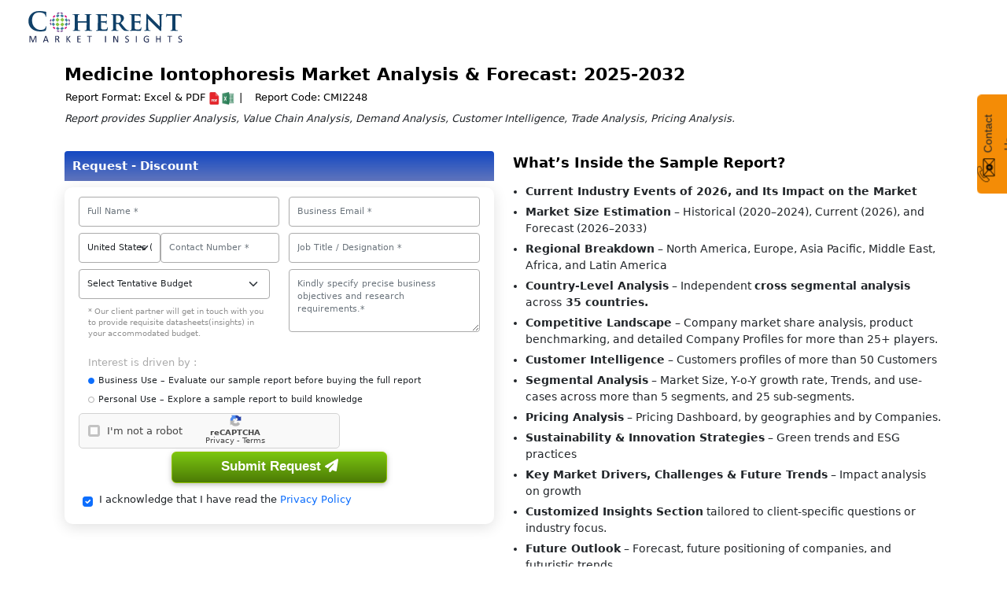

--- FILE ---
content_type: text/html; charset=UTF-8
request_url: https://www.coherentmarketinsights.com/insight/request-discount/2248
body_size: 25790
content:
  <!DOCTYPE html>
<html lang="en">
<head>
<meta charset="utf-8">
<meta name="viewport" content="width=device-width, initial-scale=1, shrink-to-fit=no">
<meta content="text/html; charset=UTF-8; X-Content-Type-Options=nosniff" http-equiv="Content-Type"/>
<title>Request Discount - Medicine Iontophoresis Market</title>
<meta name="description" content="Check for the offers/discount offered by Coherent Market Insights for the purchase of Medicine Iontophoresis Market report."><meta name="GOOGLEBOT" content="NOINDEX, NOFOLLOW"/>
<meta NAME="ROBOTS" CONTENT="NOINDEX, NOFOLLOW">
<link rel="stylesheet" type="text/css" href="https://www.coherentmarketinsights.com/allformdata/bootstrap/bootstrap.min.css">
<link rel="stylesheet" type="text/css" href="https://www.coherentmarketinsights.com/allformdata/requestcustom_new.css"> 
<link rel="stylesheet" type="text/css" href="https://www.coherentmarketinsights.com/newfootcss/NewSampleTabs2407.css">
<link rel="stylesheet" href="https://cdnjs.cloudflare.com/ajax/libs/font-awesome/4.7.0/css/font-awesome.min.css">
<link rel="stylesheet" type="text/css" href="https://www.coherentmarketinsights.com/allformdata/intlTelInput.css">
<script>(function(w,d,s,l,i){w[l]=w[l]||[];w[l].push({'gtm.start':
new Date().getTime(),event:'gtm.js'});var f=d.getElementsByTagName(s)[0],
j=d.createElement(s),dl=l!='dataLayer'?'&l='+l:'';j.async=true;j.src=
'https://www.googletagmanager.com/gtm.js?id='+i+dl;f.parentNode.insertBefore(j,f);
})(window,document,'script','dataLayer','GTM-TDM46BR');</script>
<style type="text/css">
	.checked_email	svg { 
	  	display: block;
	   	height: 16px;
	    width: 18px;
	    color: #72b60f; /* SVG path use currentColor to inherit this */
	}

	.circle {
	  	stroke-dasharray: 76;
	  	stroke-dashoffset: 76;
	  	animation: draw 1s forwards;
	}

	.tick {
  		stroke-dasharray: 18;
  		stroke-dashoffset: 18;
  		animation: draw 1s forwards 1s;
	}

	@keyframes draw { 
	  	to { stroke-dashoffset: 0 } 
	}
 </style>
<style type="text/css">
.client_testimon {
    margin-bottom: 35px
}

.client_testimon .testi-wrapper {
    display: flex;
    justify-content: center;
    gap: 10px;
    margin: 10px 0
}

.client_testimon .testi-wrapper .card {
    flex: 1;
    background:none;
}

.client_testimon .testi-wrapper .testi-inner {
   /* border-bottom: 1px solid #e9e9e9*/
}

.client_testimon .testi-wrapper .testi-inner .quteIcon {
    width: 30px;
    height: 30px;
    margin: auto;
    background: #98bb23;
    border-radius: 100px;
    display: flex;
    align-items: center;
    justify-content: center;
    position: relative;
    margin-bottom: 0px
}

.client_testimon .testi-wrapper .testi-inner .quteIcon svg {
    color: #fff
}

.client_testimon .testi-wrapper .testi-inner .testi-des p{
	font-size: 14px;
    /*margin-top: 15px;*/
    color: #ffffff;
}

.client_testimon .testi-wrapper .testi-inner .footer-info .text-success{
	color: #b2ff3e!important;	
	font-weight: 500;
}
.client_testimon .testi-wrapper .testi-inner .footer-info .text-secondary{
	color: #f8f8f8!important;
}

/*.client_testimon .testi-wrapper .testi-inner .testi-des {
    display: flex;
    justify-content: center;
    align-items: center;
    gap: 15px
}*/

.client_testimon .readmLink {
    display: flex;
    justify-content: center
}

.ourClient .section-title {
    background: #104068 none repeat scroll 0 0;
    color: #fff;
    font-size: 17px;
    font-weight: 500;
    margin: 0;
    padding: 10px 0 10px 0;
    position: sticky
}

/*.ourClient .section-title::after {
    border-bottom: 16px solid transparent;
    border-left: 16px solid #347cc9;
    border-top: 16px solid transparent;
    content: "";
    position: absolute;
    right: -16px;
    top: 21px
}*/
.thumbnail {
    display: block;
    padding: 4px;
    margin-bottom: 20px;
    line-height: 1.42857143;
    background-color: #fff;
    border: 1px solid #ddd;
    border-radius: 4px;
    -webkit-transition: border .2s ease-in-out;
    -o-transition: border .2s ease-in-out;
    transition: border .2s ease-in-out
}

.bxslider li {
    float: left;
    list-style: outside none none;
    position: relative;
    width: 153.333px;
    margin-right: 5px
}
.thumbnail img {
    height: 52px;
    width: 150px;
}
.carousel-indicators [data-bs-target]{
	width: 7px;
	height: 7px;
}
.client_testimon .testi-wrapper .testi-inner .testi-des {
    display: block;
    justify-content: center;
    align-items: center;
    gap: 15px;
}
.padding-left35 {
    padding-left: 36px;
    border-left: 8px solid #fff;
    padding-top: 7px;
}
.newheading-req{display: flex;}
.btn-prv{
right: 0;top: 242px;left: 2px;width: 35px;height: 35px;background: #c4c4c4;
}
.btn-nxt{
	left: 47px;top: 242px;margin: 0;/* padding: 10px; */width: 35px;height: 35px;background: #c4c4c4;
}
@media (min-width:349px) and (max-width:767px) {
	.center-divider::before{
		background:none !important;
		width:0px !important;
	}
}
@media screen and (max-width: 768px){
	.btn-prv{
right: 0;top: -20px;left: 2px;width: 35px;height: 35px;background: #c4c4c4;
}
.btn-nxt{
	left: 47px;top: -20px;margin: 0;/* padding: 10px; */width: 35px;height: 35px;background: #c4c4c4;
}
	.center-divider::before{
		background:none;
	}
	.client_testimon .testi-wrapper .testi-inner .testi-des {
    display: block;
    justify-content: center;
    align-items: center;
    gap: 15px;
	}
	.client_testimon .testi-wrapper{
		display: block;
		margin-bottom: 10px;
	}
	.client_testimon .testi-wrapper .card{margin-bottom: 10px;}
	.padding-left35{padding-left: 10px;}
	.newheading-req{display: block;}
	#SmapleTabs.nav-tabs #profile-tab{
	width: 93%;
	margin-left: 16px!important;
}
}
.client_testimon .testi-wrapper .card .card-body{
	padding: 7px!important;
}
.client_testimon .testi-wrapper .footer-info{
	text-align: right;
	    margin-top: -15px;

} 
#SmapleTabs.nav-tabs .nav-link{
	width: 96%;
}
#SmapleTabs.nav-tabs #profile-tab{
	width: 93%;
	margin-left: 38px;
}

/* Custom styles for the center divider */
.center-divider {
	position: relative;
	display: flex;
	align-items: stretch;
	min-height: 100%;
}
.center-divide::before {
	content: '';
	position: absolute;
	left: 51%;
	top: 20px;
	bottom: 20px;
	width: 2px;
	background: linear-gradient(to bottom, 
		transparent 0%, 
		rgba(255,255,255,0.3) 5%, 
		rgba(255,255,255,0.8) 15%, 
		rgba(255,255,255,0.8) 85%, 
		rgba(255,255,255,0.3) 95%, 
		transparent 100%);
	transform: translateX(-50%);
	z-index: 10;
	box-shadow: 0 0 10px rgba(255,255,255,0.3);
}

.form-column {
	padding-right: 40px;
	position: relative;
}
</style>
</head>
<body>
<header class="container-fluid  body-w2 ">
	<nav class="navbar navbar-expand-lg navbar-light " style="padding: 9px 22px;">
	  <div><a class="navbar-brand" href="https://www.coherentmarketinsights.com/"><img src="https://www.coherentmarketinsights.com/allformdata/image/CMI-logo.svg" title="Coherent Market Insights" alt="Coherent Market Insights" width="200" height="50"></a></div>
	</nav>
</header>


<style>
/* =================== General Styling =================== */


  .repotinfoList ul li {
    font-size: 13px;
    padding: 0px !important;
    display: inline;
}


header {
    box-shadow: 3px 5px 8px 0px #efefef !important;
}

.custom-list {
  font-size: 14px;
  margin: 0;
  padding-left: 1rem;
}
.bx-wrapper {
  max-width: 100% !important;
}
.thumbnail {
  display: flex !important;
  justify-content: center;
  align-items: center;
  width: 150px !important;
  border: none;
  box-shadow: 0px 8px 8px rgba(0, 0, 0, 0.2);
}
.bx-wrapper img {
  width: 120px;
  height: 60px;
}
.custom-list li {
  margin-bottom:5px;
}
.headTitle-client {
  font-weight: 600;
  font-size: 18px;
  color: #000;
}
.tab-title,
.headTitle {
  font-weight: 600;
  font-size: 18px;
  color: #104068;
}
.repotinfoList {
  /* margin-left: 13px; */
}

/* =================== Captcha Section =================== */
.captcha .text {
  margin-left: 35px !important;
}
.captcha .spinner {
  position: relative;
  width: 0px;
  height: 0px;
  display: flex;
  margin: 0;
  align-items: center;
  justify-content: center;
  left: 18px !important;
  top: 0px;
}

/* =================== Tab Title Styling =================== */
.tab-title {
  background: linear-gradient(to bottom, #1248c2, #2844a4bd) !important;
    color: #fff !important;
    font-weight: 600;
    font-size: 15px;
    padding: 10px;
    border-top-left-radius: .25rem;
    border-top-right-radius: .25rem;
}

/* =================== Form Box =================== */
.form_mainBox .card {
  box-shadow: 0 4px 18px rgba(0, 0, 0, 0.12);
  border-radius: 10px;
  border: none;
}
.form_mainBox {
  margin-top: 5px;
}
.rightsection {
  margin-left: 5rem;
}

/* =================== Responsive Styling =================== */
@media (max-width: 767px) {
  .custom-list {
    font-size:14px;
    padding-left: 1.5rem;
  }
  .repotinfoList {
    margin-left: 0px;
  }
  .headTitle a {
    font-size: 16px;
    font-weight: 500;
  }
  .repotinfoList ul {
    padding-left: 0;
  }
  .formateList,
  .ps-0 {
    font-size: 12px;
  }
  .tab-title,
  .headTitle {
    text-align: left;
    font-size: 13px;
    font-weight: 400;
  }
  .rightsection {
    margin-left: 0rem;
  }
}

@media (max-width: 380px) {
  .rightsection {
    margin-left: 0rem;
  }
}

.header-bg{
  background-image:url("https://www.coherentmarketinsights.com/images/FormsReportTitle.avif");
  background-size:cover;
  border-radius: 8px 8px 0 0; 
}

</style>


<section>
<section>
<div style="background: #fff">


<div class="container-fluid header-bg pt-2 pb-2">
 <div class="container">
  <div class="row">
    <!-- Main Content Wrapper -->
    <div class="col-12" style="margin-top: 2px;">
      <!-- Report Heading Section -->
      <div class="newheading-req d-flex flex-column">
        <!-- Report Title -->
        <div class="headTitle">
          <a href="https://www.coherentmarketinsights.com/market-insight/medicine-iontophoresis-market-2248">
            Medicine Iontophoresis Market Analysis & Forecast: 2025-2032          </a>
        </div>
        <!-- Report Information List -->
        <div class="repotinfoList">
          <ul>
            <li class="formateList">
              <span class="d-none" style="padding-right: 12px;">|</span>
              <span> Report Format:</span> Excel & PDF 
              <img src="https://www.coherentmarketinsights.com/images/expdficons.png" 
                   alt="Coherent Market Insights PDF" width="35" height="16">
            </li>
            <li class="ps-0">
              <span style="padding-right: 12px;">|</span>
              <span> Report Code:</span> CMI2248            </li>
          </ul>
        </div>
      </div>
      <!-- Report Description -->
      <p class="mb-0" style="font-size:13px; font-style: italic;">
        Report provides Supplier Analysis, Value Chain Analysis, Demand Analysis, Customer Intelligence, Trade Analysis, Pricing Analysis.
      </p>
    </div>
  </div>
</div>
</div>

  <div class="container py-3 mt-2">
    <div class="row align-items-start">
      <div class="col-md-6 col-12 mb-3 mb-md-0 text-md-start text-center">
        <h5 class="tab-title">Request - Discount</h5>
        <div class="form_mainBox">
          <div class="card radius10">
            <div class="card-body FormSectHeader pt-1">
              
	<form class="mt-2 form-box" method="POST" action="" id="popupReq">
									<div class="row marginBot-val">
										<div class="col-md-6 paddingRht0 mb-2">
											<input type="text" class="form-control" id="fullName" name="name" value="" onkeypress="return check(event)" placeholder="Full Name *"autocomplete="off" required="">
										</div>
										<div class="col-md-6 mb-2">
											<input type="email" class="form-control" id="email" name="email" placeholder="Business Email *" value="" title="Enter Business/Corporate Email-ID (Email ID associated with your organization)" autocomplete="off" onkeypress="return check(event)" required="">
										
											<div class="emailvalsct mt-1" style="display:none;color:red;font-size: 11px;">Kindly enter Business Email (Corporate Email ID) associated with your company/organization</div>
										 </div>
									</div>
				<!-- PHONE SECTION UPDATED -->
				<div class="row marginBot-val">
					<div class="col-md-6 paddingRht0 mb-2">

						<div class="d-flex w-100 align-items-center">
													<!-- Country Selector -->
							<div style="width:45%;">
								<select class="form-select" id="countrySelect">
																			<option value="+93" data-ccode="AF"
											>
											Afghanistan (+93)
										</option>
																			<option value="+358" data-ccode="AX"
											>
											Aland Islands (+358)
										</option>
																			<option value="+355" data-ccode="AL"
											>
											Albania (+355)
										</option>
																			<option value="+213" data-ccode="DZ"
											>
											Algeria (+213)
										</option>
																			<option value="+1" data-ccode="AS"
											>
											American Samoa (+1)
										</option>
																			<option value="+376" data-ccode="AD"
											>
											Andorra (+376)
										</option>
																			<option value="+244" data-ccode="AO"
											>
											Angola (+244)
										</option>
																			<option value="+1" data-ccode="AI"
											>
											Anguilla (+1)
										</option>
																			<option value="+672" data-ccode="AQ"
											>
											Antarctica (+672)
										</option>
																			<option value="+1" data-ccode="AG"
											>
											Antigua and Barbuda (+1)
										</option>
																			<option value="+54" data-ccode="AR"
											>
											Argentina (+54)
										</option>
																			<option value="+374" data-ccode="AM"
											>
											Armenia (+374)
										</option>
																			<option value="+297" data-ccode="AW"
											>
											Aruba (+297)
										</option>
																			<option value="+61" data-ccode="AU"
											>
											Australia (+61)
										</option>
																			<option value="+43" data-ccode="AT"
											>
											Austria (+43)
										</option>
																			<option value="+994" data-ccode="AZ"
											>
											Azerbaijan (+994)
										</option>
																			<option value="+1" data-ccode="BS"
											>
											Bahamas (+1)
										</option>
																			<option value="+973" data-ccode="BH"
											>
											Bahrain (+973)
										</option>
																			<option value="+880" data-ccode="BD"
											>
											Bangladesh (+880)
										</option>
																			<option value="+1" data-ccode="BB"
											>
											Barbados (+1)
										</option>
																			<option value="+375" data-ccode="BY"
											>
											Belarus (+375)
										</option>
																			<option value="+32" data-ccode="BE"
											>
											Belgium (+32)
										</option>
																			<option value="+501" data-ccode="BZ"
											>
											Belize (+501)
										</option>
																			<option value="+229" data-ccode="BJ"
											>
											Benin (+229)
										</option>
																			<option value="+1" data-ccode="BM"
											>
											Bermuda (+1)
										</option>
																			<option value="+975" data-ccode="BT"
											>
											Bhutan (+975)
										</option>
																			<option value="+591" data-ccode="BO"
											>
											Bolivia, Plurinational State of (+591)
										</option>
																			<option value="+599" data-ccode="BQ"
											>
											Bonaire, Sint Eustatius and Saba (+599)
										</option>
																			<option value="+387" data-ccode="BA"
											>
											Bosnia and Herzegovina (+387)
										</option>
																			<option value="+267" data-ccode="BW"
											>
											Botswana (+267)
										</option>
																			<option value="+47" data-ccode="BV"
											>
											Bouvet Island (+47)
										</option>
																			<option value="+55" data-ccode="BR"
											>
											Brazil (+55)
										</option>
																			<option value="+246" data-ccode="IO"
											>
											British Indian Ocean Territory (+246)
										</option>
																			<option value="+673" data-ccode="BN"
											>
											Brunei Darussalam (+673)
										</option>
																			<option value="+359" data-ccode="BG"
											>
											Bulgaria (+359)
										</option>
																			<option value="+226" data-ccode="BF"
											>
											Burkina Faso (+226)
										</option>
																			<option value="+257" data-ccode="BI"
											>
											Burundi (+257)
										</option>
																			<option value="+855" data-ccode="KH"
											>
											Cambodia (+855)
										</option>
																			<option value="+237" data-ccode="CM"
											>
											Cameroon (+237)
										</option>
																			<option value="+1" data-ccode="CA"
											>
											Canada (+1)
										</option>
																			<option value="+238" data-ccode="CV"
											>
											Cape Verde (+238)
										</option>
																			<option value="+1" data-ccode="KY"
											>
											Cayman Islands (+1)
										</option>
																			<option value="+236" data-ccode="CF"
											>
											Central African Republic (+236)
										</option>
																			<option value="+235" data-ccode="TD"
											>
											Chad (+235)
										</option>
																			<option value="+56" data-ccode="CL"
											>
											Chile (+56)
										</option>
																			<option value="+86" data-ccode="CN"
											>
											China (+86)
										</option>
																			<option value="+61" data-ccode="CX"
											>
											Christmas Island (+61)
										</option>
																			<option value="+61" data-ccode="CC"
											>
											Cocos (Keeling) Islands (+61)
										</option>
																			<option value="+57" data-ccode="CO"
											>
											Colombia (+57)
										</option>
																			<option value="+269" data-ccode="KM"
											>
											Comoros (+269)
										</option>
																			<option value="+242" data-ccode="CG"
											>
											Congo (+242)
										</option>
																			<option value="+243" data-ccode="CD"
											>
											Congo, The Democratic Republic of the (+243)
										</option>
																			<option value="+682" data-ccode="CK"
											>
											Cook Islands (+682)
										</option>
																			<option value="+506" data-ccode="CR"
											>
											Costa Rica (+506)
										</option>
																			<option value="+225" data-ccode="CI"
											>
											Cote divoire (+225)
										</option>
																			<option value="+385" data-ccode="HR"
											>
											Croatia (+385)
										</option>
																			<option value="+53" data-ccode="CU"
											>
											Cuba (+53)
										</option>
																			<option value="+599" data-ccode="CW"
											>
											Curacao (+599)
										</option>
																			<option value="+357" data-ccode="CY"
											>
											Cyprus (+357)
										</option>
																			<option value="+420" data-ccode="CZ"
											>
											Czech Republic (+420)
										</option>
																			<option value="+45" data-ccode="DK"
											>
											Denmark (+45)
										</option>
																			<option value="+253" data-ccode="DJ"
											>
											Djibouti (+253)
										</option>
																			<option value="+1" data-ccode="DM"
											>
											Dominica (+1)
										</option>
																			<option value="+1" data-ccode="DO"
											>
											Dominican Republic (+1)
										</option>
																			<option value="+593" data-ccode="EC"
											>
											Ecuador (+593)
										</option>
																			<option value="+20" data-ccode="EG"
											>
											Egypt (+20)
										</option>
																			<option value="+503" data-ccode="SV"
											>
											El Salvador (+503)
										</option>
																			<option value="+240" data-ccode="GQ"
											>
											Equatorial Guinea (+240)
										</option>
																			<option value="+291" data-ccode="ER"
											>
											Eritrea (+291)
										</option>
																			<option value="+372" data-ccode="EE"
											>
											Estonia (+372)
										</option>
																			<option value="+251" data-ccode="ET"
											>
											Ethiopia (+251)
										</option>
																			<option value="+500" data-ccode="FK"
											>
											Falkland Islands (Malvinas) (+500)
										</option>
																			<option value="+298" data-ccode="FO"
											>
											Faroe Islands (+298)
										</option>
																			<option value="+679" data-ccode="FJ"
											>
											Fiji (+679)
										</option>
																			<option value="+358" data-ccode="FI"
											>
											Finland (+358)
										</option>
																			<option value="+33" data-ccode="FR"
											>
											France (+33)
										</option>
																			<option value="+594" data-ccode="GF"
											>
											French Guiana (+594)
										</option>
																			<option value="+689" data-ccode="PF"
											>
											French Polynesia (+689)
										</option>
																			<option value="+262" data-ccode="TF"
											>
											French Southern Territories (+262)
										</option>
																			<option value="+241" data-ccode="GA"
											>
											Gabon (+241)
										</option>
																			<option value="+220" data-ccode="GM"
											>
											Gambia (+220)
										</option>
																			<option value="+995" data-ccode="GE"
											>
											Georgia (+995)
										</option>
																			<option value="+49" data-ccode="DE"
											>
											Germany (+49)
										</option>
																			<option value="+233" data-ccode="GH"
											>
											Ghana (+233)
										</option>
																			<option value="+350" data-ccode="GI"
											>
											Gibraltar (+350)
										</option>
																			<option value="+30" data-ccode="GR"
											>
											Greece (+30)
										</option>
																			<option value="+299" data-ccode="GL"
											>
											Greenland (+299)
										</option>
																			<option value="+1" data-ccode="GD"
											>
											Grenada (+1)
										</option>
																			<option value="+590" data-ccode="GP"
											>
											Guadeloupe (+590)
										</option>
																			<option value="+1" data-ccode="GU"
											>
											Guam (+1)
										</option>
																			<option value="+502" data-ccode="GT"
											>
											Guatemala (+502)
										</option>
																			<option value="+44" data-ccode="GG"
											>
											Guernsey (+44)
										</option>
																			<option value="+224" data-ccode="GN"
											>
											Guinea (+224)
										</option>
																			<option value="+245" data-ccode="GW"
											>
											Guinea-Bissau (+245)
										</option>
																			<option value="+592" data-ccode="GY"
											>
											Guyana (+592)
										</option>
																			<option value="+509" data-ccode="HT"
											>
											Haiti (+509)
										</option>
																			<option value="+672" data-ccode="HM"
											>
											Heard Island and McDonald Islands (+672)
										</option>
																			<option value="+379" data-ccode="VA"
											>
											Holy See (Vatican City State) (+379)
										</option>
																			<option value="+504" data-ccode="HN"
											>
											Honduras (+504)
										</option>
																			<option value="+852" data-ccode="HK"
											>
											Hong Kong (+852)
										</option>
																			<option value="+36" data-ccode="HU"
											>
											Hungary (+36)
										</option>
																			<option value="+354" data-ccode="IS"
											>
											Iceland (+354)
										</option>
																			<option value="+91" data-ccode="IN"
											>
											India (+91)
										</option>
																			<option value="+62" data-ccode="ID"
											>
											Indonesia (+62)
										</option>
																			<option value="+98" data-ccode="IR"
											>
											Iran, Islamic Republic of (+98)
										</option>
																			<option value="+964" data-ccode="IQ"
											>
											Iraq (+964)
										</option>
																			<option value="+353" data-ccode="IE"
											>
											Ireland (+353)
										</option>
																			<option value="+44" data-ccode="IM"
											>
											Isle of Man (+44)
										</option>
																			<option value="+972" data-ccode="IL"
											>
											Israel (+972)
										</option>
																			<option value="+39" data-ccode="IT"
											>
											Italy (+39)
										</option>
																			<option value="+1" data-ccode="JM"
											>
											Jamaica (+1)
										</option>
																			<option value="+81" data-ccode="JP"
											>
											Japan (+81)
										</option>
																			<option value="+44" data-ccode="JE"
											>
											Jersey (+44)
										</option>
																			<option value="+962" data-ccode="JO"
											>
											Jordan (+962)
										</option>
																			<option value="+7" data-ccode="KZ"
											>
											Kazakhstan (+7)
										</option>
																			<option value="+254" data-ccode="KE"
											>
											Kenya (+254)
										</option>
																			<option value="+686" data-ccode="KI"
											>
											Kiribati (+686)
										</option>
																			<option value="+965" data-ccode="KW"
											>
											Kuwait (+965)
										</option>
																			<option value="+996" data-ccode="KG"
											>
											Kyrgyzstan (+996)
										</option>
																			<option value="+856" data-ccode="LA"
											>
											Lao People's Democratic Republic (+856)
										</option>
																			<option value="+856" data-ccode="LA"
											>
											Laos (+856)
										</option>
																			<option value="+371" data-ccode="LV"
											>
											Latvia (+371)
										</option>
																			<option value="+961" data-ccode="LB"
											>
											Lebanon (+961)
										</option>
																			<option value="+266" data-ccode="LS"
											>
											Lesotho (+266)
										</option>
																			<option value="+231" data-ccode="LR"
											>
											Liberia (+231)
										</option>
																			<option value="+218" data-ccode="LY"
											>
											Libyan Arab Jamahiriya (+218)
										</option>
																			<option value="+423" data-ccode="LI"
											>
											Liechtenstein (+423)
										</option>
																			<option value="+370" data-ccode="LT"
											>
											Lithuania (+370)
										</option>
																			<option value="+352" data-ccode="LU"
											>
											Luxembourg (+352)
										</option>
																			<option value="+853" data-ccode="MO"
											>
											Macao (+853)
										</option>
																			<option value="+389" data-ccode="MK"
											>
											Macedonia, The former Yugoslav Republic of (+389)
										</option>
																			<option value="+261" data-ccode="MG"
											>
											Madagascar (+261)
										</option>
																			<option value="+265" data-ccode="MW"
											>
											Malawi (+265)
										</option>
																			<option value="+60" data-ccode="MY"
											>
											Malaysia (+60)
										</option>
																			<option value="+960" data-ccode="MV"
											>
											Maldives (+960)
										</option>
																			<option value="+223" data-ccode="ML"
											>
											Mali (+223)
										</option>
																			<option value="+356" data-ccode="MT"
											>
											Malta (+356)
										</option>
																			<option value="+692" data-ccode="MH"
											>
											Marshall Islands (+692)
										</option>
																			<option value="+596" data-ccode="MQ"
											>
											Martinique (+596)
										</option>
																			<option value="+222" data-ccode="MR"
											>
											Mauritania (+222)
										</option>
																			<option value="+230" data-ccode="MU"
											>
											Mauritius (+230)
										</option>
																			<option value="+262" data-ccode="YT"
											>
											Mayotte (+262)
										</option>
																			<option value="+52" data-ccode="MX"
											>
											Mexico (+52)
										</option>
																			<option value="+691" data-ccode="FM"
											>
											Micronesia, Federated States of (+691)
										</option>
																			<option value="+377" data-ccode="MC"
											>
											Monaco (+377)
										</option>
																			<option value="+976" data-ccode="MN"
											>
											Mongolia (+976)
										</option>
																			<option value="+382" data-ccode="ME"
											>
											Montenegro (+382)
										</option>
																			<option value="+1" data-ccode="MS"
											>
											Montserrat (+1)
										</option>
																			<option value="+212" data-ccode="MA"
											>
											Morocco (+212)
										</option>
																			<option value="+258" data-ccode="MZ"
											>
											Mozambique (+258)
										</option>
																			<option value="+95" data-ccode="MM"
											>
											Myanmar (+95)
										</option>
																			<option value="+264" data-ccode="NA"
											>
											Namibia (+264)
										</option>
																			<option value="+674" data-ccode="NR"
											>
											Nauru (+674)
										</option>
																			<option value="+977" data-ccode="NP"
											>
											Nepal (+977)
										</option>
																			<option value="+31" data-ccode="NL"
											>
											Netherlands (+31)
										</option>
																			<option value="+687" data-ccode="NC"
											>
											New Caledonia (+687)
										</option>
																			<option value="+64" data-ccode="NZ"
											>
											New Zealand (+64)
										</option>
																			<option value="+505" data-ccode="NI"
											>
											Nicaragua (+505)
										</option>
																			<option value="+227" data-ccode="NE"
											>
											Niger (+227)
										</option>
																			<option value="+234" data-ccode="NG"
											>
											Nigeria (+234)
										</option>
																			<option value="+683" data-ccode="NU"
											>
											Niue (+683)
										</option>
																			<option value="+672" data-ccode="NF"
											>
											Norfolk Island (+672)
										</option>
																			<option value="+850" data-ccode="KP"
											>
											North Korea (+850)
										</option>
																			<option value="+1" data-ccode="MP"
											>
											Northern Mariana Islands (+1)
										</option>
																			<option value="+47" data-ccode="NO"
											>
											Norway (+47)
										</option>
																			<option value="+968" data-ccode="OM"
											>
											Oman (+968)
										</option>
																			<option value="+680" data-ccode="PW"
											>
											Palau (+680)
										</option>
																			<option value="+970" data-ccode="PS"
											>
											Palestinian Territory, Occupied (+970)
										</option>
																			<option value="+507" data-ccode="PA"
											>
											Panama (+507)
										</option>
																			<option value="+675" data-ccode="PG"
											>
											Papua New Guinea (+675)
										</option>
																			<option value="+595" data-ccode="PY"
											>
											Paraguay (+595)
										</option>
																			<option value="+51" data-ccode="PE"
											>
											Peru (+51)
										</option>
																			<option value="+63" data-ccode="PH"
											>
											Philippines (+63)
										</option>
																			<option value="+870" data-ccode="PN"
											>
											Pitcairn (+870)
										</option>
																			<option value="+48" data-ccode="PL"
											>
											Poland (+48)
										</option>
																			<option value="+351" data-ccode="PT"
											>
											Portugal (+351)
										</option>
																			<option value="+1" data-ccode="PR"
											>
											Puerto Rico (+1)
										</option>
																			<option value="+974" data-ccode="QA"
											>
											Qatar (+974)
										</option>
																			<option value="+262" data-ccode="RE"
											>
											Reunion (+262)
										</option>
																			<option value="+40" data-ccode="RO"
											>
											Romania (+40)
										</option>
																			<option value="+7" data-ccode="RU"
											>
											Russian Federation (+7)
										</option>
																			<option value="+250" data-ccode="RW"
											>
											Rwanda (+250)
										</option>
																			<option value="+590" data-ccode="BL"
											>
											Saint Barthelemy (+590)
										</option>
																			<option value="+290" data-ccode="SH"
											>
											Saint Helena, Ascension and Tristan Da Cunha (+290)
										</option>
																			<option value="+1" data-ccode="KN"
											>
											Saint Kitts and Nevis (+1)
										</option>
																			<option value="+1" data-ccode="LC"
											>
											Saint Lucia (+1)
										</option>
																			<option value="+590" data-ccode="MF"
											>
											Saint Martin (French Part) (+590)
										</option>
																			<option value="+508" data-ccode="PM"
											>
											Saint Pierre and Miquelon (+508)
										</option>
																			<option value="+1" data-ccode="VC"
											>
											Saint Vincent and The Grenadines (+1)
										</option>
																			<option value="+685" data-ccode="WS"
											>
											Samoa (+685)
										</option>
																			<option value="+378" data-ccode="SM"
											>
											San Marino (+378)
										</option>
																			<option value="+239" data-ccode="ST"
											>
											Sao Tome and Principe (+239)
										</option>
																			<option value="+966" data-ccode="SA"
											>
											Saudi Arabia (+966)
										</option>
																			<option value="+221" data-ccode="SN"
											>
											Senegal (+221)
										</option>
																			<option value="+381" data-ccode="RS"
											>
											Serbia (+381)
										</option>
																			<option value="+248" data-ccode="SC"
											>
											Seychelles (+248)
										</option>
																			<option value="+232" data-ccode="SL"
											>
											Sierra Leone (+232)
										</option>
																			<option value="+65" data-ccode="SG"
											>
											Singapore (+65)
										</option>
																			<option value="+1" data-ccode="SX"
											>
											Sint Maarten (Dutch Part) (+1)
										</option>
																			<option value="+421" data-ccode="SK"
											>
											Slovakia (+421)
										</option>
																			<option value="+386" data-ccode="SI"
											>
											Slovenia (+386)
										</option>
																			<option value="+677" data-ccode="SB"
											>
											Solomon Islands (+677)
										</option>
																			<option value="+252" data-ccode="SO"
											>
											Somalia (+252)
										</option>
																			<option value="+27" data-ccode="ZA"
											>
											South Africa (+27)
										</option>
																			<option value="+500" data-ccode="GS"
											>
											South Georgia and The South Sandwich Islands (+500)
										</option>
																			<option value="+82" data-ccode="KR"
											>
											South Korea (+82)
										</option>
																			<option value="+211" data-ccode="SS"
											>
											South Sudan (+211)
										</option>
																			<option value="+34" data-ccode="ES"
											>
											Spain (+34)
										</option>
																			<option value="+94" data-ccode="LK"
											>
											Sri Lanka (+94)
										</option>
																			<option value="+249" data-ccode="SD"
											>
											Sudan (+249)
										</option>
																			<option value="+597" data-ccode="SR"
											>
											Suriname (+597)
										</option>
																			<option value="+47" data-ccode="SJ"
											>
											Svalbard and Jan Mayen (+47)
										</option>
																			<option value="+268" data-ccode="SZ"
											>
											Swaziland (+268)
										</option>
																			<option value="+46" data-ccode="SE"
											>
											Sweden (+46)
										</option>
																			<option value="+41" data-ccode="CH"
											>
											Switzerland (+41)
										</option>
																			<option value="+963" data-ccode="SY"
											>
											Syrian Arab Republic (+963)
										</option>
																			<option value="+886" data-ccode="TW"
											>
											Taiwan (+886)
										</option>
																			<option value="+886" data-ccode="TW"
											>
											Taiwan, Province of China (+886)
										</option>
																			<option value="+992" data-ccode="TJ"
											>
											Tajikistan (+992)
										</option>
																			<option value="+255" data-ccode="TZ"
											>
											Tanzania, United Republic of (+255)
										</option>
																			<option value="+66" data-ccode="TH"
											>
											Thailand (+66)
										</option>
																			<option value="+670" data-ccode="TL"
											>
											Timor-Leste (+670)
										</option>
																			<option value="+228" data-ccode="TG"
											>
											Togo (+228)
										</option>
																			<option value="+690" data-ccode="TK"
											>
											Tokelau (+690)
										</option>
																			<option value="+676" data-ccode="TO"
											>
											Tonga (+676)
										</option>
																			<option value="+1" data-ccode="TT"
											>
											Trinidad and Tobago (+1)
										</option>
																			<option value="+216" data-ccode="TN"
											>
											Tunisia (+216)
										</option>
																			<option value="+90" data-ccode="TR"
											>
											Turkey (+90)
										</option>
																			<option value="+993" data-ccode="TM"
											>
											Turkmenistan (+993)
										</option>
																			<option value="+1" data-ccode="TC"
											>
											Turks and Caicos Islands (+1)
										</option>
																			<option value="+688" data-ccode="TV"
											>
											Tuvalu (+688)
										</option>
																			<option value="+256" data-ccode="UG"
											>
											Uganda (+256)
										</option>
																			<option value="+380" data-ccode="UA"
											>
											Ukraine (+380)
										</option>
																			<option value="+971" data-ccode="AE"
											>
											United Arab Emirates (+971)
										</option>
																			<option value="+44" data-ccode="GB"
											>
											United Kingdom (+44)
										</option>
																			<option value="+1" data-ccode="US"
											selected>
											United States (+1)
										</option>
																			<option value="+1" data-ccode="UM"
											>
											United States Minor Outlying Islands (+1)
										</option>
																			<option value="+598" data-ccode="UY"
											>
											Uruguay (+598)
										</option>
																			<option value="+998" data-ccode="UZ"
											>
											Uzbekistan (+998)
										</option>
																			<option value="+678" data-ccode="VU"
											>
											Vanuatu (+678)
										</option>
																			<option value="+58" data-ccode="VE"
											>
											Venezuela, Bolivarian Republic of (+58)
										</option>
																			<option value="+84" data-ccode="VN"
											>
											Vietnam (+84)
										</option>
																			<option value="+1" data-ccode="VG"
											>
											Virgin Islands, British (+1)
										</option>
																			<option value="+1" data-ccode="VI"
											>
											Virgin Islands, U.S. (+1)
										</option>
																			<option value="+681" data-ccode="WF"
											>
											Wallis and Futuna (+681)
										</option>
																			<option value="+212" data-ccode="EH"
											>
											Western Sahara (+212)
										</option>
																			<option value="+967" data-ccode="YE"
											>
											Yemen (+967)
										</option>
																			<option value="+260" data-ccode="ZM"
											>
											Zambia (+260)
										</option>
																			<option value="+263" data-ccode="ZW"
											>
											Zimbabwe (+263)
										</option>
																	</select>
							</div>

							<!-- Phone Input -->
							<div>
								<input type="text" name="phone" class="form-control" id="phone1" placeholder="Contact Number *" value="" required>
							</div>

						</div>

						<div class="error" style="font-size:13px;color:red;display:none;position:relative;">
							* Input digits (0 - 9)
						</div>

						<input type="hidden" id="dialCode" name="dialCode">
						<input type="hidden" id="ccode" name="ccode">
					</div>

					<div class="col-md-6 mb-2">
						<input type="text" id="jobtitleDes" class="form-control" name="desig"
							placeholder="Job Title / Designation *"
							value="" autocomplete="off">
					</div>
				</div>
									<div class="row" >
										<div class="col-md-6">
											<select class="form-select" name="Tentative-Budget" aria-label="Tentative-Budget">
												<option value="" selected="">Select Tentative Budget </option>
												<option value="Below US$ 2000">Below US$ 2000</option>
												<option value="US$ 2000 to US$ 3000">US$ 2000 to US$ 3000</option>
												<option value="Below US$ 4000">Below US$ 4000</option>
											</select>
											<div class="tentbugNote mt-2" style="font-size: .65em;color: #909090;margin-bottom: 13px;line-height: 1.4; margin-left:12px; text-align:left;"><span>*</span> Our client partner will get in touch with you to provide requisite datasheets(insights) in your accommodated budget.</div>
										</div>
										<div class="col-md-6">
											<textarea name="preciserequirement" id="preciseReq" class="form-control" placeholder="Kindly specify precise business objectives and research requirements.*" rows="4" style="height: 80px;"></textarea>

											<input type="hidden" id="rid" name="rid" value="2248">
										</div>
									</div>
									<div class="row mt-2 mt-lg-0">
								<div class="col-lg-12 col-10 mt-2">
									<p class="mb-0" style="color:#ababab;font-size:12.9px;margin-left:12px; text-align:left">Interest is driven by :</p>
									<div class="form-check mb-0 mt-2 mt-lg-0">
									  <input class="form-check-input" type="radio" name="InterestDrivenBy" value="1" id="InterestDrivenBy1" checked>
									  <label class="form-check-label" for="InterestDrivenBy1" style="font-size: 11px; text-align:left">
										Business Use – Evaluate our sample report before buying the full report
									  </label>
									</div>
								</div>
								<div class="col-lg-12 col-10 mt-1 mb-2 mb-lg-0 mt-lg-0">
									<div class="form-check mb-0">
										<input class="form-check-input" type="radio" name="InterestDrivenBy" value="2" id="InterestDrivenBy2">
										<label class="form-check-label" for="InterestDrivenBy2" style="font-size: 11px; font-size: 11px; text-align:left">
											Personal Use – Explore a sample report to build knowledge 
										</label>
									</div>
								</div>
							</div>


	<div class="row mb-1">
								<div class="col-md-12 col-lg-8" style="margin-top: 7px;">
									<div class="captcha d-flex justify-content-start">
										<div class="spinner">
											<label for="checkboxcaptha1" style="left: -17px; top: 0px;">
											  <input type="checkbox" name="checkboxcaptha" value="1" id="checkboxcaptha1" />
											  <span class="checkmark"><span>&nbsp;</span></span>
											  <span class="visually-hidden">I am not a robot</span>
											</label>
										</div>
										<div class="text" style="color: #474747">
											I'm not a robot
										</div>
										<div class="logo">
											<img src="https://www.coherentmarketinsights.com/images/captachlogo_48.png" alt="reCAPTCHA">
											<p style="color: #474747">reCAPTCHA</p>
											<small style="color: #474747">Privacy - Terms</small>
										</div>
									</div>
								</div>
							</div>


									<div  class="text-center py-2" id="loader" style="display: none;">
										<img src="https://www.coherentmarketinsights.com/images/loading.gif" height="60" width="60" alt="Loading...">
									</div>
							 	
									<div class="text-center formSub">
										<button class="btn btn-success subBtn waves-effect waves-light" type="submit" name="submitrequest" value="Submit Request">Submit Request <i class="fa fa-paper-plane-o ml-1"></i></button>
									</div>
									
										<div class="col-md-12 mt-2">
											<div class="form-check checked">
												<input type="checkbox" class="form-check-input" id="exampleCheck1" checked="" style="font-size: 12.8px;margin-top: 9px;">
												<label class="form-check-label" for="acknowledge" style="margin-left: 3px;">I acknowledge that I have read the <a href="https://www.coherentmarketinsights.com/privacy-policy" class="text-decoration-none">Privacy Policy</a> </label>
											</div>
										</div>
										
								</form>



            </div>
          </div>
        </div>
      </div>

      <div class="col-md-6 col-12 text-md-start text-start  mt-1">
        <h5 class="headTitle-client">What’s Inside the Sample Report?</h5>
		<ul class="custom-list ms-2 ps-2 mt-3">
			<li><strong>Current Industry Events of 2026, and Its Impact on the Market</strong></li>
			<li><strong>Market Size Estimation</strong>&nbsp;&ndash; Historical (2020&ndash;2024), Current (2026), and Forecast (2026&ndash;2033)</li>
			<li><strong>Regional Breakdown</strong>&nbsp;&ndash; North America, Europe, Asia Pacific, Middle East, Africa, and Latin America</li>
			<li><strong>Country-Level Analysis</strong>&nbsp;&ndash; Independent <strong>cross segmental analysis</strong> across<strong> 35 countries.</strong></li>
			<li><strong>Competitive Landscape</strong>&nbsp;&ndash; Company market share analysis, product benchmarking, and detailed Company Profiles for more than 25+ players.</li>
			<li><strong>Customer Intelligence</strong>&nbsp;&ndash; Customers profiles of more than 50 Customers</li>
			<li><strong>Segmental Analysis</strong>&nbsp;&ndash; Market Size, Y-o-Y growth rate, Trends, and use-cases across more than 5 segments, and 25 sub-segments.</li>
			<li><strong>Pricing Analysis</strong>&nbsp;&ndash; Pricing Dashboard, by geographies and by Companies.</li>
			<li><strong>Sustainability &amp; Innovation Strategies</strong>&nbsp;&ndash; Green trends and ESG practices</li>
			<li><strong>Key Market Drivers, Challenges &amp; Future Trends</strong>&nbsp;&ndash; Impact analysis on growth</li>
			<li><strong>Customized Insights Section</strong>&nbsp;tailored to client-specific questions or industry focus.</li>
			<li><strong>Future Outlook</strong>&nbsp;&ndash; Forecast, future positioning of companies, and futuristic trends.</li>
		</ul>
      </div>

<div class="container">
  
<div class="row">
  <div class="col-md-12">
    
        <div id="our-clients" class="carousel-bg mt-4">
          <div class="row ourClient">
            <div class="col-12 text-center">
      <div class="col-md-5 col-12 text-md-start text-start ms-lg-2 ms-0  mt-1">
                  <h5 class="headTitle-client">Our Clients</h5>
              </div>
            </div>

            <div class="col-12 ms-lg-3 ms-0">
              <div class="bx-wrapper">
                <div class="bx-viewport" style="width:100%;overflow:hidden;position:relative;">
                  <ul id="bx5" class="bxslider mt-2">
                                        <li style="float:left;list-style:none;width:160px;margin-right:5px;">
                      <a class="thumbnail">
                        <img alt="Medtronic" title="Medtronic"
                          src="https://www.coherentmarketinsights.com/images/clients/Medtronic.jpg">
                      </a>
                    </li>
                                        <li style="float:left;list-style:none;width:160px;margin-right:5px;">
                      <a class="thumbnail">
                        <img alt="Stryker" title="Stryker"
                          src="https://www.coherentmarketinsights.com/images/clients/Stryker.jpg">
                      </a>
                    </li>
                                        <li style="float:left;list-style:none;width:160px;margin-right:5px;">
                      <a class="thumbnail">
                        <img alt="BD" title="BD"
                          src="https://www.coherentmarketinsights.com/images/clients/BD.jpg">
                      </a>
                    </li>
                                        <li style="float:left;list-style:none;width:160px;margin-right:5px;">
                      <a class="thumbnail">
                        <img alt="Fresenius-Medical" title="Fresenius-Medical"
                          src="https://www.coherentmarketinsights.com/images/clients/Fresenius-Medical.jpg">
                      </a>
                    </li>
                                        <li style="float:left;list-style:none;width:160px;margin-right:5px;">
                      <a class="thumbnail">
                        <img alt="Koninklijke-Philips-N-V" title="Koninklijke-Philips-N-V"
                          src="https://www.coherentmarketinsights.com/images/clients/Koninklijke-Philips-N-V.jpg">
                      </a>
                    </li>
                                      </ul>
                </div>
              </div>
            </div>
          </div>
        </div>
  </div>
</div>

</div>



    </div>
  </div>


  <!-- client Testimonials -->


<div class="container">
  
<div class="row d-none d-lg-block">
  <div class="col-md-12">
    
   <div id="our-clients" class="carousel-bg mt-4">
  <div class="row ourClient">
    <div class="col-12 text-center">
      <div class="col-md-5 col-12 text-md-start text-start mt-1">
        <h5 class="headTitle-client">Client Testimonials</h5>
      </div>
    </div>

    <div class="col-12">
      <div id="carouselTestimonials" class="carousel slide" data-bs-ride="carousel" data-bs-interval="6000" data-bs-pause="hover">
        <!-- Slides -->
        <div class="carousel-inner">
                    <div class="carousel-item active">
            <div class="testi-track no-wrap">
                            <div class="testi-card card">
                <div class="card-body d-flex flex-column">
                  <div class="testi-media">
                    <img src="https://www.coherentmarketinsights.com/images/testimg/PwC-logo.jpg"
                         alt="PWC"
                         class="img-fluid testi-logo" width="140" height="90" loading="lazy">
                  </div>

                  <div class="" style="height:75px;">
                    <p class="testi-text flex-grow-1">
                      Thank you for the detailed responses. It is greatly&nbsp;appreciated. Regarding ...                    </p>
                  </div>
                  <div class="testi-footer">
                    <span class="testi-dept">Strategy Consulting Senior Associate</span>
                    <div class="testi-company mt-1">PWC</div>
                  </div>
                </div>
              </div>
                            <div class="testi-card card">
                <div class="card-body d-flex flex-column">
                  <div class="testi-media">
                    <img src="https://www.coherentmarketinsights.com/images/testimg/LION Group, Inc..png"
                         alt="LION Group, Inc."
                         class="img-fluid testi-logo" width="140" height="90" loading="lazy">
                  </div>

                  <div class="" style="height:75px;">
                    <p class="testi-text flex-grow-1">
                      Great stuff. Thank you.                    </p>
                  </div>
                  <div class="testi-footer">
                    <span class="testi-dept">Regional Sales Manager</span>
                    <div class="testi-company mt-1">LION Group, Inc.</div>
                  </div>
                </div>
              </div>
                            <div class="testi-card card">
                <div class="card-body d-flex flex-column">
                  <div class="testi-media">
                    <img src="https://www.coherentmarketinsights.com/images/testimg/NTZNS_logo.jpg"
                         alt="NTZNS"
                         class="img-fluid testi-logo" width="140" height="90" loading="lazy">
                  </div>

                  <div class="" style="height:75px;">
                    <p class="testi-text flex-grow-1">
                      Many thanks for sharing the files! Really insightful &amp; valuable data include...                    </p>
                  </div>
                  <div class="testi-footer">
                    <span class="testi-dept">Co-founder &amp; COO</span>
                    <div class="testi-company mt-1">NTZNS</div>
                  </div>
                </div>
              </div>
                            <div class="testi-card card">
                <div class="card-body d-flex flex-column">
                  <div class="testi-media">
                    <img src="https://www.coherentmarketinsights.com/images/testimg/thinknum-alternative-data-new-york-usa.jpg"
                         alt="Thinknum Alternative Data"
                         class="img-fluid testi-logo" width="140" height="90" loading="lazy">
                  </div>

                  <div class="" style="height:75px;">
                    <p class="testi-text flex-grow-1">
                      Thank you for the report. It is very thorough and well presented. The informatio...                    </p>
                  </div>
                  <div class="testi-footer">
                    <span class="testi-dept">Sales</span>
                    <div class="testi-company mt-1">Thinknum Alternative Data</div>
                  </div>
                </div>
              </div>
                          </div>
          </div>
                    <div class="carousel-item">
            <div class="testi-track no-wrap">
                            <div class="testi-card card">
                <div class="card-body d-flex flex-column">
                  <div class="testi-media">
                    <img src="https://www.coherentmarketinsights.com/images/testimg/ApplyBoard_Inc.png"
                         alt="ApplyBoard Inc."
                         class="img-fluid testi-logo" width="140" height="90" loading="lazy">
                  </div>

                  <div class="" style="height:75px;">
                    <p class="testi-text flex-grow-1">
                      Thanks Namita!&nbsp; This looks great. I appreciate the turnaround on this.                    </p>
                  </div>
                  <div class="testi-footer">
                    <span class="testi-dept">Director of Finance</span>
                    <div class="testi-company mt-1">ApplyBoard Inc.</div>
                  </div>
                </div>
              </div>
                            <div class="testi-card card">
                <div class="card-body d-flex flex-column">
                  <div class="testi-media">
                    <img src="https://www.coherentmarketinsights.com/images/testimg/defultlogo.jpg"
                         alt="Melbourne Stem Cell Centre, Charles Sturt University School of Biomedical Science, U.K."
                         class="img-fluid testi-logo" width="140" height="90" loading="lazy">
                  </div>

                  <div class="" style="height:75px;">
                    <p class="testi-text flex-grow-1">
                      We have been happy with the hyaluronic acid market assessment provided by Cohere...                    </p>
                  </div>
                  <div class="testi-footer">
                    <span class="testi-dept">Prof. Sports Medicine Physician Clinical Director</span>
                    <div class="testi-company mt-1">Melbourne Stem Cell Centre, Charles Sturt University School of Biomedical Science, U.K.</div>
                  </div>
                </div>
              </div>
                            <div class="testi-card card">
                <div class="card-body d-flex flex-column">
                  <div class="testi-media">
                    <img src="https://www.coherentmarketinsights.com/images/testimg/KANSAI-PAINT.jpg"
                         alt="KANSAI PAINT CO.,LTD"
                         class="img-fluid testi-logo" width="140" height="90" loading="lazy">
                  </div>

                  <div class="" style="height:75px;">
                    <p class="testi-text flex-grow-1">
                      I&rsquo;m looking forward to cooperating with you regarding to another market as...                    </p>
                  </div>
                  <div class="testi-footer">
                    <span class="testi-dept">Global Marketing Dept.</span>
                    <div class="testi-company mt-1">KANSAI PAINT CO.,LTD</div>
                  </div>
                </div>
              </div>
                            <div class="testi-card card">
                <div class="card-body d-flex flex-column">
                  <div class="testi-media">
                    <img src="https://www.coherentmarketinsights.com/images/testimg/CEA--Tech--Grenoble.jpg"
                         alt="CEA Tech Grenoble"
                         class="img-fluid testi-logo" width="140" height="90" loading="lazy">
                  </div>

                  <div class="" style="height:75px;">
                    <p class="testi-text flex-grow-1">
                      Your service is precise and rich and its price is appropriate for people that wi...                    </p>
                  </div>
                  <div class="testi-footer">
                    <span class="testi-dept">European Affairs Senior Officer</span>
                    <div class="testi-company mt-1">CEA Tech Grenoble</div>
                  </div>
                </div>
              </div>
                          </div>
          </div>
                    <div class="carousel-item">
            <div class="testi-track no-wrap">
                            <div class="testi-card card">
                <div class="card-body d-flex flex-column">
                  <div class="testi-media">
                    <img src="https://www.coherentmarketinsights.com/images/testimg/tcfn.jpg"
                         alt="TCF Inventory Finance"
                         class="img-fluid testi-logo" width="140" height="90" loading="lazy">
                  </div>

                  <div class="" style="height:75px;">
                    <p class="testi-text flex-grow-1">
                      The report looks to have a lot of great information. Greatly appreciate the team...                    </p>
                  </div>
                  <div class="testi-footer">
                    <span class="testi-dept">AVP, National Business Development</span>
                    <div class="testi-company mt-1">TCF Inventory Finance</div>
                  </div>
                </div>
              </div>
                            <div class="testi-card card">
                <div class="card-body d-flex flex-column">
                  <div class="testi-media">
                    <img src="https://www.coherentmarketinsights.com/images/testimg/Vector BioMed..png"
                         alt="Vector BioMed"
                         class="img-fluid testi-logo" width="140" height="90" loading="lazy">
                  </div>

                  <div class="" style="height:75px;">
                    <p class="testi-text flex-grow-1">
                      &nbsp;Wonderful. Thank you for your support!                    </p>
                  </div>
                  <div class="testi-footer">
                    <span class="testi-dept">Director, Marketing and Communications</span>
                    <div class="testi-company mt-1">Vector BioMed</div>
                  </div>
                </div>
              </div>
                            <div class="testi-card card">
                <div class="card-body d-flex flex-column">
                  <div class="testi-media">
                    <img src="https://www.coherentmarketinsights.com/images/testimg/Beurer.jpg"
                         alt=" Beurer GmbH"
                         class="img-fluid testi-logo" width="140" height="90" loading="lazy">
                  </div>

                  <div class="" style="height:75px;">
                    <p class="testi-text flex-grow-1">
                      In general the information is great as well as the criss-cross analysis gave us ...                    </p>
                  </div>
                  <div class="testi-footer">
                    <span class="testi-dept">Product  manager   Medical bei</span>
                    <div class="testi-company mt-1"> Beurer GmbH</div>
                  </div>
                </div>
              </div>
                            <div class="testi-card card">
                <div class="card-body d-flex flex-column">
                  <div class="testi-media">
                    <img src="https://www.coherentmarketinsights.com/images/testimg/nielsen-holdings-plc.jpg"
                         alt="Nielsen "
                         class="img-fluid testi-logo" width="140" height="90" loading="lazy">
                  </div>

                  <div class="" style="height:75px;">
                    <p class="testi-text flex-grow-1">
                      Thanks for your email. The report is impressive. You all did a great job. Thanks...                    </p>
                  </div>
                  <div class="testi-footer">
                    <span class="testi-dept">Finance Vertical </span>
                    <div class="testi-company mt-1">Nielsen </div>
                  </div>
                </div>
              </div>
                          </div>
          </div>
                  </div>

        <!-- Controls -->
        <a class="carousel-control-prev ct-control" href="#carouselTestimonials" role="button" data-bs-slide="prev" aria-label="Previous">
          <span class="ct-control-icon" aria-hidden="true">
            <svg xmlns="http://www.w3.org/2000/svg" width="18" height="18" fill="#000" viewBox="0 0 16 16">
              <path fill-rule="evenodd" d="M11.354 1.646a.5.5 0 0 1 0 .708L5.707 8l5.647 5.646a.5.5 0 0 1-.708.708l-6-6a.5.5 0 0 1 0-.708l6-6a.5.5 0 0 1 .708 0"/>
            </svg>
          </span>
          <span class="sr-only">Previous</span>
        </a>
        <a class="carousel-control-next ct-control" href="#carouselTestimonials" role="button" data-bs-slide="next" aria-label="Next">
          <span class="ct-control-icon" aria-hidden="true">
            <svg xmlns="http://www.w3.org/2000/svg" width="18" height="18" fill="#000" viewBox="0 0 16 16">
              <path fill-rule="evenodd" d="M4.646 1.646a.5.5 0 0 1 .708 0l6 6a.5.5 0 0 1 0 .708l-6 6a.5.5 0 0 1-.708-.708L10.293 8 4.646 2.354a.5.5 0 0 1 0-.708"/>
            </svg>
          </span>
          <span class="sr-only">Next</span>
        </a>
      </div>
    </div>
  </div>
</div>



    </div>
  </div>




  <!-- Mobile Testi -->

    
<div class="row d-lg-none d-block">
  <div class="col-md-12">
    
   <div id="our-clients" class="carousel-bg mt-4">
  <div class="row ourClient">
    <div class="col-12 text-center">
      <div class="col-md-5 col-12 text-md-start text-start mt-1">
        <h5 class="headTitle-client">Client Testimonials</h5>
      </div>
    </div>

    <div class="col-12">
      <div id="carouselTestimonials" class="carousel slide" data-bs-ride="carousel" data-bs-interval="6000" data-bs-pause="hover">
        <!-- Slides -->
        <div class="carousel-inner">
                    <div class="carousel-item active">
            <div class="testi-track no-wrap">
                            <div class="testi-card card">
                <div class="card-body d-flex flex-column">
                  <div class="testi-media">
                    <img src="https://www.coherentmarketinsights.com/images/testimg/PHC_Corporation.png"
                         alt="PHC Corporation"
                         class="img-fluid testi-logo" width="140" height="90" loading="lazy">
                  </div>

                  <div class="" style="height:75px;">
                    <p class="testi-text flex-grow-1">
                      Thank you very much for your report which is so informative.                    </p>
                  </div>
                  <div class="testi-footer">
                    <span class="testi-dept">General manager</span>
                    <div class="testi-company mt-1">PHC Corporation</div>
                  </div>
                </div>
              </div>
                          </div>
          </div>
                    <div class="carousel-item">
            <div class="testi-track no-wrap">
                            <div class="testi-card card">
                <div class="card-body d-flex flex-column">
                  <div class="testi-media">
                    <img src="https://www.coherentmarketinsights.com/images/testimg/HALCOR.png"
                         alt="HALCOR"
                         class="img-fluid testi-logo" width="140" height="90" loading="lazy">
                  </div>

                  <div class="" style="height:75px;">
                    <p class="testi-text flex-grow-1">
                      Thank you, Raj, personally and your cooperating staff as well. It has been reall...                    </p>
                  </div>
                  <div class="testi-footer">
                    <span class="testi-dept">Operational Excellence Manager</span>
                    <div class="testi-company mt-1">HALCOR</div>
                  </div>
                </div>
              </div>
                          </div>
          </div>
                    <div class="carousel-item">
            <div class="testi-track no-wrap">
                            <div class="testi-card card">
                <div class="card-body d-flex flex-column">
                  <div class="testi-media">
                    <img src="https://www.coherentmarketinsights.com/images/testimg/Koenig_&amp;_Bauer_Digital_&amp;_Webfed_AG_&amp;_Co.KG.png"
                         alt="Koenig &amp; Bauer Digital &amp; Webfed "
                         class="img-fluid testi-logo" width="140" height="90" loading="lazy">
                  </div>

                  <div class="" style="height:75px;">
                    <p class="testi-text flex-grow-1">
                      Your study provided us with valuable insights into the development of the flexo ...                    </p>
                  </div>
                  <div class="testi-footer">
                    <span class="testi-dept">Product Management Commercial</span>
                    <div class="testi-company mt-1">Koenig &amp; Bauer Digital &amp; Webfed </div>
                  </div>
                </div>
              </div>
                          </div>
          </div>
                    <div class="carousel-item">
            <div class="testi-track no-wrap">
                            <div class="testi-card card">
                <div class="card-body d-flex flex-column">
                  <div class="testi-media">
                    <img src="https://www.coherentmarketinsights.com/images/testimg/KAGOME.png"
                         alt="KAGOME Co.Ltd"
                         class="img-fluid testi-logo" width="140" height="90" loading="lazy">
                  </div>

                  <div class="" style="height:75px;">
                    <p class="testi-text flex-grow-1">
                      Thank you for additional information. It is very insightful and helpful.                    </p>
                  </div>
                  <div class="testi-footer">
                    <span class="testi-dept">President</span>
                    <div class="testi-company mt-1">KAGOME Co.Ltd</div>
                  </div>
                </div>
              </div>
                          </div>
          </div>
                    <div class="carousel-item">
            <div class="testi-track no-wrap">
                            <div class="testi-card card">
                <div class="card-body d-flex flex-column">
                  <div class="testi-media">
                    <img src="https://www.coherentmarketinsights.com/images/testimg/Pfizer.png"
                         alt="Analytical research, Pfizer Inc."
                         class="img-fluid testi-logo" width="140" height="90" loading="lazy">
                  </div>

                  <div class="" style="height:75px;">
                    <p class="testi-text flex-grow-1">
                      Thank you for additional explanation.                    </p>
                  </div>
                  <div class="testi-footer">
                    <span class="testi-dept">Director</span>
                    <div class="testi-company mt-1">Analytical research, Pfizer Inc.</div>
                  </div>
                </div>
              </div>
                          </div>
          </div>
                    <div class="carousel-item">
            <div class="testi-track no-wrap">
                            <div class="testi-card card">
                <div class="card-body d-flex flex-column">
                  <div class="testi-media">
                    <img src="https://www.coherentmarketinsights.com/images/testimg/ernst-and-young-consulting-wll.jpg"
                         alt="Bahrain"
                         class="img-fluid testi-logo" width="140" height="90" loading="lazy">
                  </div>

                  <div class="" style="height:75px;">
                    <p class="testi-text flex-grow-1">
                      Thanks indeed for the prompt response. Your services are indeed helpful and I am...                    </p>
                  </div>
                  <div class="testi-footer">
                    <span class="testi-dept">Strategy Consultant, Ernst &amp; Young Consulting WLL</span>
                    <div class="testi-company mt-1">Bahrain</div>
                  </div>
                </div>
              </div>
                          </div>
          </div>
                    <div class="carousel-item">
            <div class="testi-track no-wrap">
                            <div class="testi-card card">
                <div class="card-body d-flex flex-column">
                  <div class="testi-media">
                    <img src="https://www.coherentmarketinsights.com/images/testimg/Typhoo_India.jpg"
                         alt="Typhoo India"
                         class="img-fluid testi-logo" width="140" height="90" loading="lazy">
                  </div>

                  <div class="" style="height:75px;">
                    <p class="testi-text flex-grow-1">
                      Thanks for the modified report. Reads good.                    </p>
                  </div>
                  <div class="testi-footer">
                    <span class="testi-dept">Chief Operating Officer</span>
                    <div class="testi-company mt-1">Typhoo India</div>
                  </div>
                </div>
              </div>
                          </div>
          </div>
                    <div class="carousel-item">
            <div class="testi-track no-wrap">
                            <div class="testi-card card">
                <div class="card-body d-flex flex-column">
                  <div class="testi-media">
                    <img src="https://www.coherentmarketinsights.com/images/testimg/Koenig_&amp;_Bauer_Digital_&amp;_Webfed_AG_&amp;_Co.KG.png"
                         alt="Koenig &amp; Bauer Digital &amp; Webfed AG &amp; Co. KG"
                         class="img-fluid testi-logo" width="140" height="90" loading="lazy">
                  </div>

                  <div class="" style="height:75px;">
                    <p class="testi-text flex-grow-1">
                      Many thanks for your prompt response - and the positive news. You sneaked throug...                    </p>
                  </div>
                  <div class="testi-footer">
                    <span class="testi-dept">Director Product Management – Commercial</span>
                    <div class="testi-company mt-1">Koenig &amp; Bauer Digital &amp; Webfed AG &amp; Co. KG</div>
                  </div>
                </div>
              </div>
                          </div>
          </div>
                    <div class="carousel-item">
            <div class="testi-track no-wrap">
                            <div class="testi-card card">
                <div class="card-body d-flex flex-column">
                  <div class="testi-media">
                    <img src="https://www.coherentmarketinsights.com/images/testimg/Aeon-Biopharma.jpg"
                         alt="Aeon Biopharma"
                         class="img-fluid testi-logo" width="140" height="90" loading="lazy">
                  </div>

                  <div class="" style="height:75px;">
                    <p class="testi-text flex-grow-1">
                      The data looks nice. Thank you for your service.                    </p>
                  </div>
                  <div class="testi-footer">
                    <span class="testi-dept">Chief Financial Officer</span>
                    <div class="testi-company mt-1">Aeon Biopharma</div>
                  </div>
                </div>
              </div>
                          </div>
          </div>
                    <div class="carousel-item">
            <div class="testi-track no-wrap">
                            <div class="testi-card card">
                <div class="card-body d-flex flex-column">
                  <div class="testi-media">
                    <img src="https://www.coherentmarketinsights.com/images/testimg/defultlogo.jpg"
                         alt="Melbourne Stem Cell Centre, Charles Sturt University School of Biomedical Science, U.K."
                         class="img-fluid testi-logo" width="140" height="90" loading="lazy">
                  </div>

                  <div class="" style="height:75px;">
                    <p class="testi-text flex-grow-1">
                      We have been happy with the hyaluronic acid market assessment provided by Cohere...                    </p>
                  </div>
                  <div class="testi-footer">
                    <span class="testi-dept">Prof. Sports Medicine Physician Clinical Director</span>
                    <div class="testi-company mt-1">Melbourne Stem Cell Centre, Charles Sturt University School of Biomedical Science, U.K.</div>
                  </div>
                </div>
              </div>
                          </div>
          </div>
                    <div class="carousel-item">
            <div class="testi-track no-wrap">
                            <div class="testi-card card">
                <div class="card-body d-flex flex-column">
                  <div class="testi-media">
                    <img src="https://www.coherentmarketinsights.com/images/testimg/ARTHUR-D.png"
                         alt="ARTHUR D. LITTLE"
                         class="img-fluid testi-logo" width="140" height="90" loading="lazy">
                  </div>

                  <div class="" style="height:75px;">
                    <p class="testi-text flex-grow-1">
                      Thank you again for submitting the requested data to us within a short period of...                    </p>
                  </div>
                  <div class="testi-footer">
                    <span class="testi-dept">Business Analyst</span>
                    <div class="testi-company mt-1">ARTHUR D. LITTLE</div>
                  </div>
                </div>
              </div>
                          </div>
          </div>
                    <div class="carousel-item">
            <div class="testi-track no-wrap">
                            <div class="testi-card card">
                <div class="card-body d-flex flex-column">
                  <div class="testi-media">
                    <img src="https://www.coherentmarketinsights.com/images/testimg/neuralight.png"
                         alt="Neuralight HD, LLC"
                         class="img-fluid testi-logo" width="140" height="90" loading="lazy">
                  </div>

                  <div class="" style="height:75px;">
                    <p class="testi-text flex-grow-1">
                      That is great data. We understand the challenge in securing accurate manufacturi...                    </p>
                  </div>
                  <div class="testi-footer">
                    <span class="testi-dept">CEO</span>
                    <div class="testi-company mt-1">Neuralight HD, LLC</div>
                  </div>
                </div>
              </div>
                          </div>
          </div>
                  </div>

        <!-- Controls -->
       
      </div>
    </div>
  </div>
</div>



    </div>
  </div>

</div>
  
<!-- Styles -->
<style>
  /* Header */
  .ct-head { margin: 8px 0 18px; }
  .ct-line { height:1px; width:50px; background:#000; }
  .ct-title { font-size:18px; font-weight:600; color:#000; }

  /* Track: exactly 3 per slide, no wrapping */
  .testi-track {
    display: flex;
    justify-content: center;
    gap: 16px;
    padding: 4px;
  }
  .testi-track.no-wrap { flex-wrap: nowrap; }

  /* Fixed-width card; natural height (no equalizing) */
  .testi-card{
    width: 320px;          /* desktop */
    max-width: 320px;
    border: 1px solid #eef0f3;
    border-radius: 14px;
    box-shadow: 0px 8px 8px rgba(0, 0, 0, 0.2), 0px -4px 6px rgba(0, 0, 0, 0.1);
    display:flex;
  }
 

  /* Responsive widths for smaller screens */
  @media (max-width: 991px) {
    .testi-card { width: 280px; max-width: 280px; }
  }
  @media (max-width: 767px) {
    .testi-card { width: 92%; max-width: 92%; }
  }

  .testi-card {
    box-shadow: 0px 8px 8px rgba(0, 0, 0, 0.2), 0px -4px 6px rgba(0, 0, 0, 0.1) !important;
  }
  .card { border: none; }
  .card-body { padding: 18px; }

  /* Media/logo */
  .testi-media { margin-bottom: 12px; display:flex;max-width: 130px; /* Smaller logo size */
    height:90px; }
  .testi-logo {
    display: block;
    border-radius: 10px;
    background: #f4f4f4;
    box-shadow: 0 2px 4px rgba(0, 0, 0, 0.05); /* Lighter, softer shadow */
    padding: 4px 6px; /* Reduced padding for smaller appearance */
    max-width:auto; /* Smaller logo size */
    height:auto;
}


  /* Text (kept natural height; light clamp optional—remove if not desired) */
  .testi-text{
    color:#333;
    font-size: 15px;
    line-height: 1.55;
    margin-bottom: 14px;
    /* If you want *no* clamp at all, remove the 4 lines below */
    display: -webkit-box;
    -webkit-line-clamp: 12;
    -webkit-box-orient: vertical;
    overflow: hidden;
  }

  .testi-footer{ margin-top:10px; height:85px;}
  .testi-dept{ color:#385413; font-weight:700; font-size:13px; display:block; }
  .testi-company{ color:#6c757d; font-size:12px; }

  /* Controls */
  .ct-control{
    width: 36px; height: 36px;
    top: 50%;
    transform: translateY(-50%);
    
    border-radius:50%;
    display:flex; align-items:center; justify-content:center;
  }
 
  .ct-control-icon{ display:flex; }

  /* Indicators (dots) pinned below */
  .ct-indicators{
    position: static;          /* dots sit below */
    margin: 16px 0 0;
    padding: 0;
    display:flex;
    justify-content:center;
    align-items:center;
    gap:10px;
  }
  .ct-indicators li{
    width: 9px;
    height: 9px;
    border-radius:50%;
    background:#c7c7c7;
    cursor:pointer;
    transition: transform .2s ease, background .2s ease;
  }
  .ct-indicators li.active{
    background:#000;
    transform: scale(1.15);
  }
  .carousel-control-prev{
    left: -3%;
  }

  .carousel-control-next{
    right:-3%;
  }
</style>
















<div class="container px-1" style="background: #fff; padding-top: 10px;">
    <!-- Certifications Section -->
    <div id="certifications" class="bg-white py-0 border-0 mt-3 ms-0">
        <div class="container-fluid px-3 bodyw position-relative">
            <div class="row border rounded overflow-hidden" 
                 style="cursor: pointer; box-shadow: rgba(0, 0, 0, 0.08) 0px 4px 12px;" 
                 id="redirectDivc">
                <!-- Left Section with Text -->
                <div class="col-md-12 col-lg-6 my-auto py-4 px-3 px-md-4 px-lg-5">
                    <div class="w-100">
                        <p class="mb-2" style="font-size: 20px!important; font-weight: 700; text-transform: uppercase; color: #002060;">
                            <span><img src="https://www.coherentmarketinsights.com/images/homerelibiliyyu.png" 
                                       class="img-fluid CMI_Logos me-3" 
                                       alt="Logo" title="Logo" width="30" height="30" fetchpriority="high" loading="lazy"></span>
                            Credibility and Certifications
                        </p>
                        <p class="mb-0" style="font-size: 15px!important;">
                            Trusted Insights, Certified Excellence! Coherent Market Insights is a certified data advisory and business consulting firm recognized by global institutes.
                        </p>
                    </div>
                </div>
                
                <!-- Right Section with Logos -->
                <div class="col-md-12 col-lg-6 border-top border-md-0 border-md-start">
                    <div class="row">
                        <!-- DUNs Registered Logo -->
                        <div class="col-6 col-md-4 text-center py-3 border-bottom border-md-start pt-4" 
                             style="border-left: 1px solid #dee2e6 !important;">
                            <img src="https://www.coherentmarketinsights.com/images/duns-registerednewupdsma.webp" 
                                 alt="Reliability and Reputation" title="Reliability and Reputation" width="80" 
                                 loading="lazy" height="70">
                            <p class="mb-0 text-center DUNs-Numb text-white" 
                               style="font-size: 12px!important;color:black!important;margin-top: -2px;font-weight: 400!important;">
                                860519526
                            </p>
                        </div>

                        <!-- ESOMAR Logo -->
                        <div class="col-6 col-md-4 text-center py-3 border-bottom border-md-start" 
                             style="border-left: 1px solid #dee2e6 !important;">
                            <img src="https://www.coherentmarketinsights.com/newfootimg/ESOMAR-New25.webp" 
                                 alt="Reliability and Reputation" class="img-fluid mt-2" title="Reliability and Reputation" 
                                 width="140" loading="lazy" height="75">
                        </div>

                        <!-- ISO 9001 Logo -->
                        <div class="col-6 col-md-4 text-center py-3 border-bottom border-md-start" 
                             style="border-left: 1px solid #dee2e6 !important;">
                            <img src="https://www.coherentmarketinsights.com/images/iso-9001--NewUpda.webp" 
                                 alt="ISO 9001:2015" title="ISO 9001:2015" width="78" loading="lazy" height="78">
                            <p class="mb-0 text-center DUNs-Numb text-white" 
                               style="font-size: 12px!important;color:black!important;margin-top: -4px;font-weight: 400!important;">
                                9001:2015
                            </p>
                        </div>

                        <!-- ISO 27001 Logo -->
                        <div class="col-6 col-md-4 text-center py-3 border-bottom" 
                             style="border-left: 1px solid #dee2e6 !important;">
                            <img src="https://www.coherentmarketinsights.com/images/iso-27001--NewUpda.webp" 
                                 alt="ISO 27001:2022" title="ISO 27001:2022" width="78" loading="lazy" height="78">
                            <p class="mb-0 text-center DUNs-Numb text-white" 
                               style="font-size: 12px!important;color:black!important;margin-top: -4px;font-weight: 400!important;">
                                27001:2022
                            </p>
                        </div>

                        <!-- CLUT Updated Logo -->
                        <div class="col-6 col-md-4 text-center py-3 border-bottom" 
                             style="border-left: 1px solid #dee2e6 !important;">
                            <img src="https://www.coherentmarketinsights.com/images/clutupdatednewupdsma.webp" 
                                 alt="Reliability and Reputation" title="Reliability and Reputation" 
                                 class="mt-3" width="130" loading="lazy" height="65">
                        </div>

                        <!-- Trustpilot Logo -->
                        <div class="col-6 col-md-4 text-center py-3 border-bottom border-md-start" 
                             style="border-left: 1px solid #dee2e6 !important;">
                            <img src="https://www.coherentmarketinsights.com/images/Trustpilot-27.webp" 
                                 alt="Reliability and Reputation" class="mt-2" title="Reliability and Reputation" 
                                 width="150" loading="lazy" height="90">
                        </div>
                    </div>
                </div>
            </div>
        </div>
    </div>
</div>





</section>



<!-- Bootstrap Modal For Job Role -->
<div class="modal fade" id="myModal" tabindex="-1" aria-labelledby="myModal" aria-hidden="true">
<div class="modal-dialog">
<div class="modal-content">
  <div class="modal-body" style="padding: 10px 10px 0px 10px;">
		<p class="text-center mb-0"><strong>*Note:</strong></p>
		<ol class="ml-3 font-14">
			<li class="font-14">This is a sample of a market research report covering demand analysis, supplier-side analysis, competitive intelligence and market intelligence among others.</li>
			<li class="mt-2 font-14">The sample describes <b class="font-14">Table of Contents</b> and <b class="font-14">Sample Framework only.</b></li>
			<li class="mt-2 font-14">The actual insights (as part of the report) are only available after procuring the report.</li>
		</ol>
	</div>
	<!-- Modal Footer -->
		<div class="modal-footer text-center" style="padding:0px 15px;display: block;">
			<button type="button" class="btn btn-success waves-effect waves-light" data-bs-dismiss="modal" id="modalYesButton" style="padding: 8px 25px;border-radius:6px;background: linear-gradient(to bottom,#7bc511,#4c7b05)!important;text-transform: math-auto;font-size: 14px;color:#fff;">Still want to continue</button>
			
			<a href="https://www.coherentmarketinsights.com/insight/buy-now/2248" target="_blank"><button type="button" class="btn waves-effect waves-light" id="modalCheckPriceButton" style="padding: 8px 25px;border-radius:6px;background: linear-gradient(to bottom, #f48c06, #f48c06) !important;text-transform: math-auto;font-size: 14px;color:#fff;">Check Price</button></a>
			
			<button type="button" class="btn waves-effect waves-light" id="modalNoButton" data-dismiss="modal" style="padding: 8px 25px;border-radius:6px;background:#6c757d!important;text-transform: math-auto;font-size: 14px;color:#fff;">Exit</button>
		</div>
</div>
</div>
</div>
<footer class="bg-dark footer-desktop">
	<div class="container pt-4">
		<div class="contact-us-main bg-white">
                <div class="align-items-center d-flex justify-content-between flex-wrap">
                    <p class="title contact-title">Contact Us</p>
                    <div class="footitem">
                        <span class="footphoneIcons">
                            <svg xmlns="http://www.w3.org/2000/svg" width="22" height="22" fill="#000" class="bi bi-telephone-inbound-fill" viewBox="0 0 16 16">
                          <path fill-rule="evenodd" d="M1.885.511a1.745 1.745 0 0 1 2.61.163L6.29 2.98c.329.423.445.974.315 1.494l-.547 2.19a.678.678 0 0 0 .178.643l2.457 2.457a.678.678 0 0 0 .644.178l2.189-.547a1.745 1.745 0 0 1 1.494.315l2.306 1.794c.829.645.905 1.87.163 2.611l-1.034 1.034c-.74.74-1.846 1.065-2.877.702a18.634 18.634 0 0 1-7.01-4.42 18.634 18.634 0 0 1-4.42-7.009c-.362-1.03-.037-2.137.703-2.877L1.885.511zM15.854.146a.5.5 0 0 1 0 .708L11.707 5H14.5a.5.5 0 0 1 0 1h-4a.5.5 0 0 1-.5-.5v-4a.5.5 0 0 1 1 0v2.793L15.146.146a.5.5 0 0 1 .708 0z"></path>
                        </svg>
                        </span>
                        <p class="title">United States</p>
                        <a href="tel:+1-252-477-1362" title="Call Us">+1-252-477-1362</a>
                    </div>
                    <div class="footitem">
                        <span class="footphoneIcons">
                            <svg xmlns="http://www.w3.org/2000/svg" width="22" height="22" fill="#000" class="bi bi-telephone-inbound-fill" viewBox="0 0 16 16">
                            <path fill-rule="evenodd" d="M1.885.511a1.745 1.745 0 0 1 2.61.163L6.29 2.98c.329.423.445.974.315 1.494l-.547 2.19a.678.678 0 0 0 .178.643l2.457 2.457a.678.678 0 0 0 .644.178l2.189-.547a1.745 1.745 0 0 1 1.494.315l2.306 1.794c.829.645.905 1.87.163 2.611l-1.034 1.034c-.74.74-1.846 1.065-2.877.702a18.634 18.634 0 0 1-7.01-4.42 18.634 18.634 0 0 1-4.42-7.009c-.362-1.03-.037-2.137.703-2.877L1.885.511zM15.854.146a.5.5 0 0 1 0 .708L11.707 5H14.5a.5.5 0 0 1 0 1h-4a.5.5 0 0 1-.5-.5v-4a.5.5 0 0 1 1 0v2.793L15.146.146a.5.5 0 0 1 .708 0z"></path>
                        </svg>
                        </span>
                        <p class="title">United Kingdom</p>
                        <a href="tel:+44-203-957-8553" title="Call Us">+44-203-957-8553</a><span style="color: #000;"> /</span> <a href="tel:+44-203-949-5508" title="Call Us">+44-203-949-5508</a>
                    </div>
                    <div class="footitem">
                        <span class="footphoneIcons">
                            <svg xmlns="http://www.w3.org/2000/svg" width="22" height="22" fill="#000" class="bi bi-telephone-inbound-fill" viewBox="0 0 16 16">
                            <path fill-rule="evenodd" d="M1.885.511a1.745 1.745 0 0 1 2.61.163L6.29 2.98c.329.423.445.974.315 1.494l-.547 2.19a.678.678 0 0 0 .178.643l2.457 2.457a.678.678 0 0 0 .644.178l2.189-.547a1.745 1.745 0 0 1 1.494.315l2.306 1.794c.829.645.905 1.87.163 2.611l-1.034 1.034c-.74.74-1.846 1.065-2.877.702a18.634 18.634 0 0 1-7.01-4.42 18.634 18.634 0 0 1-4.42-7.009c-.362-1.03-.037-2.137.703-2.877L1.885.511zM15.854.146a.5.5 0 0 1 0 .708L11.707 5H14.5a.5.5 0 0 1 0 1h-4a.5.5 0 0 1-.5-.5v-4a.5.5 0 0 1 1 0v2.793L15.146.146a.5.5 0 0 1 .708 0z"></path>
                        </svg>
                        </span>
                        <p class="title">Australia</p>
                        <a href="tel:+61-8-7924-7805" title="Call Us">+61-8-7924-7805</a>
                    </div>
                    <div class="footitem">
                        <span class="footphoneIcons">
                            <svg xmlns="http://www.w3.org/2000/svg" width="22" height="22" fill="#000" class="bi bi-telephone-inbound-fill" viewBox="0 0 16 16">
                                <path fill-rule="evenodd" d="M1.885.511a1.745 1.745 0 0 1 2.61.163L6.29 2.98c.329.423.445.974.315 1.494l-.547 2.19a.678.678 0 0 0 .178.643l2.457 2.457a.678.678 0 0 0 .644.178l2.189-.547a1.745 1.745 0 0 1 1.494.315l2.306 1.794c.829.645.905 1.87.163 2.611l-1.034 1.034c-.74.74-1.846 1.065-2.877.702a18.634 18.634 0 0 1-7.01-4.42 18.634 18.634 0 0 1-4.42-7.009c-.362-1.03-.037-2.137.703-2.877L1.885.511zM15.854.146a.5.5 0 0 1 0 .708L11.707 5H14.5a.5.5 0 0 1 0 1h-4a.5.5 0 0 1-.5-.5v-4a.5.5 0 0 1 1 0v2.793L15.146.146a.5.5 0 0 1 .708 0z"></path>
                            </svg>
                        </span>
                        <p class="title">India</p>
                        <a href="tel:+91-848-285-0837" title="Call Us">+91-848-285-0837</a>
                    </div>
                </div>
            </div>
	</div>
	<div class="container-fluid mt-4 body-w">
		<div class="footlinks">
			<div class="row">
				<div class="col-lg-4 col-md-12 col-12">
					<div class="item">
						<p class="title mb-0">For Business Enquiry :</p>
						<a href="mailto:sales@coherentmarketinsights.com" title="Email Us"><svg xmlns="http://www.w3.org/2000/svg" width="16" height="16" fill="currentColor" class="bi bi-envelope-fill" viewBox="0 0 16 16">
						<path d="M.05 3.555A2 2 0 0 1 2 2h12a2 2 0 0 1 1.95 1.555L8 8.414.05 3.555ZM0 4.697v7.104l5.803-3.558L0 4.697ZM6.761 8.83l-6.57 4.027A2 2 0 0 0 2 14h12a2 2 0 0 0 1.808-1.144l-6.57-4.027L8 9.586l-1.239-.757Zm3.436-.586L16 11.801V4.697l-5.803 3.546Z"></path>
						</svg> sales@coherentmarketinsights.com</a>
					</div>

					<div class="footcontinfos mt-4">
						<div class="foot-address">
							
							<p class="title mb-2">Sales Office (U.S.) :</p>
							<div class="d-flex">
								<svg xmlns="http://www.w3.org/2000/svg" width="18" height="18" fill="currentColor" class="bi bi-geo-alt-fill mt-1" viewBox="0 0 16 16">
								<path d="M8 16s6-5.686 6-10A6 6 0 0 0 2 6c0 4.314 6 10 6 10zm0-7a3 3 0 1 1 0-6 3 3 0 0 1 0 6z"></path>
								</svg>
								<address class="text-white">Coherent Market Insights Pvt Ltd, 
									533 Airport Boulevard, Suite 400, 
									Burlingame, CA 94010, United States
								</address>
							</div>
							
						</div>
					</div>
					<div class="foot-address mt-md-4">
						<p class="title mb-2">Asia Pacific Intelligence Center (India) :</p>

						<div class="d-flex">
							<svg xmlns="http://www.w3.org/2000/svg" width="18" height="18" fill="currentColor" class="bi bi-geo-alt-fill mt-1" viewBox="0 0 16 16">
								<path d="M8 16s6-5.686 6-10A6 6 0 0 0 2 6c0 4.314 6 10 6 10zm0-7a3 3 0 1 1 0-6 3 3 0 0 1 0 6z"></path>
							</svg>
							
							<address class="text-white">
							Coherent Market Insights Pvt Ltd, 401-402, Bremen Business Center, University Road, Aundh, Pune – 411007, India.
							</address>
						</div> 
					</div>
				</div>
				<div class="col-lg-8 col-md-12 mb-4">
					<div class="row">
						<div class="col-md-3 col-4">
							<div class="footullinks">
								<p class="title mb-0">Menu</p>
									<a href="https://www.coherentmarketinsights.com/aboutus">About Us</a>
									<a href="https://www.coherentmarketinsights.com/industries">Industries</a>
									<a href="https://www.coherentmarketinsights.com/services">Services</a>
									<a href="https://www.coherentmarketinsights.com/contact-us">Contact Us</a>
									<a href="https://www.coherentmarketinsights.com/careers">Careers</a>
							</div>
						</div>
						<div class="col-md-3 col-4">
							<div class="footullinks">
								<p class="title mb-0">Reader Club</p>
								<a href="https://www.coherentmarketinsights.com/latest-insights">Latest Insights</a>
								<a href="https://www.coherentmarketinsights.com/covid-19-impact-tracker">COVID-19 Tracker</a>
								<a href="https://www.coherentmarketinsights.com/press-releases">Press Release</a>
								<a href="https://www.coherentmarketinsights.com/infographics">Infographics</a>
								<a href="https://www.coherentmarketinsights.com/blog">Blogs</a>
								<a href="https://www.coherentmarketinsights.com/news">News</a>
							</div>
						</div>
						<div class="col-md-3 col-4">
							<div class="footullinks">
								<p class="title mb-0">Help</p>
									<a href="https://www.coherentmarketinsights.com/become-reseller">Become Reseller</a>
									<a href="https://www.coherentmarketinsights.com/how-to-order">How To Order?</a>
									<a href="https://www.coherentmarketinsights.com/terms-and-conditions" title="Terms and Conditions" alt="Terms and Conditions">Terms and Conditions</a>
									<a href="https://www.coherentmarketinsights.com/privacy-policy">Privacy Policy</a>
									<a href="https://www.coherentmarketinsights.com/disclaimer">Disclaimer</a>   
									<a href="https://www.coherentmarketinsights.com/sitemap.html" rel="nofollow">Sitemap</a>       
							</div>
						</div>
						<div class="col-md-3">
							<!-- Social Media Icons -->
							<div class="socialmediaMain">
								<p class="title  mb-2">Connect With Us :</p>
								<a class="linkedin" href="https://www.linkedin.com/company/coherent-market-insights" target="_blank" title="Follow CMI on LinkedIn">
									<svg xmlns="http://www.w3.org/2000/svg" width="16" height="16" fill="currentColor" class="bi bi-linkedin" viewBox="0 0 16 16">
										<path d="M0 1.146C0 .513.526 0 1.175 0h13.65C15.474 0 16 .513 16 1.146v13.708c0 .633-.526 1.146-1.175 1.146H1.175C.526 16 0 15.487 0 14.854V1.146zm4.943 12.248V6.169H2.542v7.225h2.401zm-1.2-8.212c.837 0 1.358-.554 1.358-1.248-.015-.709-.52-1.248-1.342-1.248-.822 0-1.359.54-1.359 1.248 0 .694.521 1.248 1.327 1.248h.016zm4.908 8.212V9.359c0-.216.016-.432.08-.586.173-.431.568-.878 1.232-.878.869 0 1.216.662 1.216 1.634v3.865h2.401V9.25c0-2.22-1.184-3.252-2.764-3.252-1.274 0-1.845.7-2.165 1.193v.025h-.016a5.54 5.54 0 0 1 .016-.025V6.169h-2.4c.03.678 0 7.225 0 7.225h2.4z"></path>
									</svg>
								</a>
								<a class="twitter" href="https://twitter.com/CoherentMI" target="_blank" title="Follow CMI on Twitter">
									<svg xmlns="http://www.w3.org/2000/svg" width="14" height="14" fill="currentColor" class="bi bi-twitter-x" viewBox="0 0 16 16">
										<path d="M12.6.75h2.454l-5.36 6.142L16 15.25h-4.937l-3.867-5.07-4.425 5.07H.316l5.733-6.57L0 .75h5.063l3.495 4.633L12.601.75Zm-.86 13.028h1.36L4.323 2.145H2.865z"></path>
									</svg>
								</a>
								<a class="facebook" href="https://www.facebook.com/Coherent-Market-Insights-Pvt-Ltd-184735681994311/" target="_blank" title="Follow CMI on Facebook">
									<svg xmlns="http://www.w3.org/2000/svg" width="16" height="16" fill="currentColor" class="bi bi-facebook" viewBox="0 0 16 16">
										<path d="M16 8.049c0-4.446-3.582-8.05-8-8.05C3.58 0-.002 3.603-.002 8.05c0 4.017 2.926 7.347 6.75 7.951v-5.625h-2.03V8.05H6.75V6.275c0-2.017 1.195-3.131 3.022-3.131.876 0 1.791.157 1.791.157v1.98h-1.009c-.993 0-1.303.621-1.303 1.258v1.51h2.218l-.354 2.326H9.25V16c3.824-.604 6.75-3.934 6.75-7.951z"></path>
									</svg>
								</a>
								<a class="pinterest" href="https://www.pinterest.com/coherentMI/" target="_blank" title="Follow CMI on Pinterest">
									<svg xmlns="http://www.w3.org/2000/svg" width="16" height="16" fill="currentColor" class="bi bi-pinterest" viewBox="0 0 16 16">
										<path d="M8 0a8 8 0 0 0-2.915 15.452c-.07-.633-.134-1.606.027-2.297.146-.625.938-3.977.938-3.977s-.239-.479-.239-1.187c0-1.113.645-1.943 1.448-1.943.682 0 1.012.512 1.012 1.127 0 .686-.437 1.712-.663 2.663-.188.796.4 1.446 1.185 1.446 1.422 0 2.515-1.5 2.515-3.664 0-1.915-1.377-3.254-3.342-3.254-2.276 0-3.612 1.707-3.612 3.471 0 .688.265 1.425.595 1.826a.24.24 0 0 1 .056.23c-.061.252-.196.796-.222.907-.035.146-.116.177-.268.107-1-.465-1.624-1.926-1.624-3.1 0-2.523 1.834-4.84 5.286-4.84 2.775 0 4.932 1.977 4.932 4.62 0 2.757-1.739 4.976-4.151 4.976-.811 0-1.573-.421-1.834-.919l-.498 1.902c-.181.695-.669 1.566-.995 2.097A8 8 0 1 0 8 0z"></path>
									</svg>
								</a>
							</div>
							<!-- Social Media Icons -->
							<div class="socialmediaMain mt-2">
								<p class="title mb-2">Secure Payment By :</p>
								<div class="paymentimg">
									<img src="https://www.coherentmarketinsights.com/newfootimg/updatenpaymentlogo.webp" class="img-fluid" alt="Payment Method" title="Payment Method" width="280px" height="50px" loading="lazy">
								</div>
							</div>
							<div class="socialmediaMain mt-3 d-none">
								<div class="row">
								<div class="col-md-6 text-center">
								<p class="mb-0 text-white text-center font-14 fontW-600 lineh-1">9001:2015</p>
								<div class="reliabilityimg"><img src="https://www.coherentmarketinsights.com/newfootimg/iso-9001-updated.webp" alt="ISO 9001:2015" title="ISO 9001:2015" width="80px" loading="lazy" height="80px"></div>
								</div>
								<div class="col-md-6 text-center">
								<p class="mb-0 text-center text-white font-14 fontW-600 lineh-1">27001:2022</p>
								<div class="reliabilityimg"><img src="https://www.coherentmarketinsights.com/newfootimg/iso-27001-updated.webp" alt="ISO 27001:2022" title="ISO 27001:2022" width="80px" loading="lazy" height="80px"></div>
								</div>
								</div>
								</div>
						</div>
					</div>
					<div class="row">
						<div class="col-md-12">
							<!-- Reliability Section -->
							<div class="socialmediaMain mt-3 d-none">
								<p class="title mb-2">Credibility and Certifications :</p>
								<div class="paymentimg">
									<div class="d-flex " style="flex-flow: wrap;">
										<div class="reliabilityimg"><img src="https://www.coherentmarketinsights.com/newfootimg/dungsupatednew.webp" alt="Credibility and Certifications" title="Credibility and Certifications" width="110px" height="64" loading="lazy" style="margin:5px"><p class="mb-0 text-center DUNs-Numb text-white" style="font-size: 13px;color: #fff;margin-top: -6px;">860519526</p></div>
										
										<div class="reliabilityimg"><img src="https://www.coherentmarketinsights.com/newfootimg/ESOMAR-New25.webp" alt="Credibility and Certifications" title="Credibility and Certifications" width="110px" loading="lazy" style="margin:5px;height: 65px;"></div>
										
										<div>
                                           <div style="margin-left: 3px;margin-top: 5px;">  <img src="https://www.coherentmarketinsights.com/newfootimg/ReliISO9005.svg" alt="Credibility and Certification" title="Credibility and Certification" class="reliab-imgshadow img-fuid" width="110px" loading="lazy" height="65px"></div>
                                             <p class="mb-0 ms-3 fontW-600 font-13 lineh-1 text-white" style="padding-left: 18px;margin-top: -1px;font-weight: 400;font-size: 12px;">9001:2015</p>
                                        </div>

                                        <div>
                                            <div style="margin-left: 5px;margin-top: 5px;margin-right: 2px;"><img src="https://www.coherentmarketinsights.com/newfootimg/ReliISO27001.svg" alt="Credibility and Certification" title="Credibility and Certification" class="reliab-imgshadow im-fluid" width="110px" loading="lazy" height="65px"></div>
                                             <p class="mb-0 ms-3 fontW-600 font-13 lineh-1 text-white" style="padding-left: 17px;margin-top: -1px;font-weight: 400;font-size: 12px;">27001:2022</p>
                                        </div>
										
				                        <div class="reliabilityimg"><img src="https://www.coherentmarketinsights.com/newfootimg/clutupdatednew.webp" alt="Credibility and Certifications" title="Credibility and Certifications" width="110px" height="65"loading="lazy" style="margin:5px"></div>
										 
				                        <div class="reliabilityimg"><img src="https://www.coherentmarketinsights.com/newfootimg/Trustpilot-27.webp" alt="Credibility and Certifications" title="Credibility and Certifications" width="110px" loading="lazy" height="65" style="margin:5px"></div>	
										 
				                        					 
									</div>
								</div>
							</div>
						</div>
					</div>
				</div>
			</div>
		</div>
	</div>
	</footer>
	<footer class="pb-2 footer-mobile">
		<div class="container body-w2">
			<div class="row">
				<div class="col-md-12">
					<div class="client-enq mb-2">
						<p class="font-16 fontW-600 text-white mb-2">For Business Enquiry :</p>
						<a href="mailto:sales@coherentmarketinsights.com" title="Email Us"><svg xmlns="http://www.w3.org/2000/svg" width="20" height="20" fill="currentColor" class="bi bi-envelope-fill" viewBox="0 0 16 16">
						<path d="M.05 3.555A2 2 0 0 1 2 2h12a2 2 0 0 1 1.95 1.555L8 8.414.05 3.555ZM0 4.697v7.104l5.803-3.558L0 4.697ZM6.761 8.83l-6.57 4.027A2 2 0 0 0 2 14h12a2 2 0 0 0 1.808-1.144l-6.57-4.027L8 9.586l-1.239-.757Zm3.436-.586L16 11.801V4.697l-5.803 3.546Z"></path>
						</svg> sales@coherentmarketinsights.com</a>
					</div>
				</div>
				<div class="col-6 col-md-3 mt-2">
					<div class="contact-no">
						<p class="mb-0 font-13 fontW-600 text-white"><svg xmlns="http://www.w3.org/2000/svg" width="13" height="13" fill="currentColor" class="bi bi-telephone-outbound mr-1" viewBox="0 0 16 16">
						<path d="M3.654 1.328a.678.678 0 0 0-1.015-.063L1.605 2.3c-.483.484-.661 1.169-.45 1.77a17.568 17.568 0 0 0 4.168 6.608 17.569 17.569 0 0 0 6.608 4.168c.601.211 1.286.033 1.77-.45l1.034-1.034a.678.678 0 0 0-.063-1.015l-2.307-1.794a.678.678 0 0 0-.58-.122l-2.19.547a1.745 1.745 0 0 1-1.657-.459L5.482 8.062a1.745 1.745 0 0 1-.46-1.657l.548-2.19a.678.678 0 0 0-.122-.58L3.654 1.328zM1.884.511a1.745 1.745 0 0 1 2.612.163L6.29 2.98c.329.423.445.974.315 1.494l-.547 2.19a.678.678 0 0 0 .178.643l2.457 2.457a.678.678 0 0 0 .644.178l2.189-.547a1.745 1.745 0 0 1 1.494.315l2.306 1.794c.829.645.905 1.87.163 2.611l-1.034 1.034c-.74.74-1.846 1.065-2.877.702a18.634 18.634 0 0 1-7.01-4.42 18.634 18.634 0 0 1-4.42-7.009c-.362-1.03-.037-2.137.703-2.877L1.885.511zM11 .5a.5.5 0 0 1 .5-.5h4a.5.5 0 0 1 .5.5v4a.5.5 0 0 1-1 0V1.707l-4.146 4.147a.5.5 0 0 1-.708-.708L14.293 1H11.5a.5.5 0 0 1-.5-.5z"></path>
						</svg> United Kingdom</p>
						<a href="tel:+44-203-957-8553" title="Call Us" class="text-white text-decoration-none">+44-203-957-8553</a><br/><span class="text-white"> / </span>
                          <a href="tel:+44-203-949-5508" title="Call Us" class="text-white text-decoration-none">+44-203-949-5508</a>
					</div>
				</div>
				<div class="col-6 col-md-3 mt-2">
					<div class="contact-no">
						<p class=" mb-0 font-13 fontW-600 text-white"><svg xmlns="http://www.w3.org/2000/svg" width="13" height="13" fill="currentColor" class="bi bi-telephone-outbound mr-1" viewBox="0 0 16 16">
						<path d="M3.654 1.328a.678.678 0 0 0-1.015-.063L1.605 2.3c-.483.484-.661 1.169-.45 1.77a17.568 17.568 0 0 0 4.168 6.608 17.569 17.569 0 0 0 6.608 4.168c.601.211 1.286.033 1.77-.45l1.034-1.034a.678.678 0 0 0-.063-1.015l-2.307-1.794a.678.678 0 0 0-.58-.122l-2.19.547a1.745 1.745 0 0 1-1.657-.459L5.482 8.062a1.745 1.745 0 0 1-.46-1.657l.548-2.19a.678.678 0 0 0-.122-.58L3.654 1.328zM1.884.511a1.745 1.745 0 0 1 2.612.163L6.29 2.98c.329.423.445.974.315 1.494l-.547 2.19a.678.678 0 0 0 .178.643l2.457 2.457a.678.678 0 0 0 .644.178l2.189-.547a1.745 1.745 0 0 1 1.494.315l2.306 1.794c.829.645.905 1.87.163 2.611l-1.034 1.034c-.74.74-1.846 1.065-2.877.702a18.634 18.634 0 0 1-7.01-4.42 18.634 18.634 0 0 1-4.42-7.009c-.362-1.03-.037-2.137.703-2.877L1.885.511zM11 .5a.5.5 0 0 1 .5-.5h4a.5.5 0 0 1 .5.5v4a.5.5 0 0 1-1 0V1.707l-4.146 4.147a.5.5 0 0 1-.708-.708L14.293 1H11.5a.5.5 0 0 1-.5-.5z"></path>
						</svg> United States</p>
						<a href="tel:+1-252-477-1362" alt="Call Us" title="Call Us" class="text-white text-decoration-none">+1-252-477-1362</a>
					</div>
				</div>
				<div class="col-6 col-md-3 mt-2">
					<div class="contact-no">
						<p class="mb-0  font-13 fontW-600 text-white"><svg xmlns="http://www.w3.org/2000/svg" width="13" height="13" fill="currentColor" class="bi bi-telephone-outbound mr-1" viewBox="0 0 16 16">
						<path d="M3.654 1.328a.678.678 0 0 0-1.015-.063L1.605 2.3c-.483.484-.661 1.169-.45 1.77a17.568 17.568 0 0 0 4.168 6.608 17.569 17.569 0 0 0 6.608 4.168c.601.211 1.286.033 1.77-.45l1.034-1.034a.678.678 0 0 0-.063-1.015l-2.307-1.794a.678.678 0 0 0-.58-.122l-2.19.547a1.745 1.745 0 0 1-1.657-.459L5.482 8.062a1.745 1.745 0 0 1-.46-1.657l.548-2.19a.678.678 0 0 0-.122-.58L3.654 1.328zM1.884.511a1.745 1.745 0 0 1 2.612.163L6.29 2.98c.329.423.445.974.315 1.494l-.547 2.19a.678.678 0 0 0 .178.643l2.457 2.457a.678.678 0 0 0 .644.178l2.189-.547a1.745 1.745 0 0 1 1.494.315l2.306 1.794c.829.645.905 1.87.163 2.611l-1.034 1.034c-.74.74-1.846 1.065-2.877.702a18.634 18.634 0 0 1-7.01-4.42 18.634 18.634 0 0 1-4.42-7.009c-.362-1.03-.037-2.137.703-2.877L1.885.511zM11 .5a.5.5 0 0 1 .5-.5h4a.5.5 0 0 1 .5.5v4a.5.5 0 0 1-1 0V1.707l-4.146 4.147a.5.5 0 0 1-.708-.708L14.293 1H11.5a.5.5 0 0 1-.5-.5z"></path>
						</svg> Australia</p>
						<a href="tel:+61-8-7924-7805" alt="Call Us" title="Call Us" class="text-white text-decoration-none">+61-8-7924-7805</a>
					</div>
				</div>
				<div class="col-6 col-md-3 mt-2">
					<div class="contact-no">
						<p class=" mb-0  font-13 fontW-600 text-white"><svg xmlns="http://www.w3.org/2000/svg" width="13" height="13" fill="currentColor" class="bi bi-telephone-outbound mr-1" viewBox="0 0 16 16">
						<path d="M3.654 1.328a.678.678 0 0 0-1.015-.063L1.605 2.3c-.483.484-.661 1.169-.45 1.77a17.568 17.568 0 0 0 4.168 6.608 17.569 17.569 0 0 0 6.608 4.168c.601.211 1.286.033 1.77-.45l1.034-1.034a.678.678 0 0 0-.063-1.015l-2.307-1.794a.678.678 0 0 0-.58-.122l-2.19.547a1.745 1.745 0 0 1-1.657-.459L5.482 8.062a1.745 1.745 0 0 1-.46-1.657l.548-2.19a.678.678 0 0 0-.122-.58L3.654 1.328zM1.884.511a1.745 1.745 0 0 1 2.612.163L6.29 2.98c.329.423.445.974.315 1.494l-.547 2.19a.678.678 0 0 0 .178.643l2.457 2.457a.678.678 0 0 0 .644.178l2.189-.547a1.745 1.745 0 0 1 1.494.315l2.306 1.794c.829.645.905 1.87.163 2.611l-1.034 1.034c-.74.74-1.846 1.065-2.877.702a18.634 18.634 0 0 1-7.01-4.42 18.634 18.634 0 0 1-4.42-7.009c-.362-1.03-.037-2.137.703-2.877L1.885.511zM11 .5a.5.5 0 0 1 .5-.5h4a.5.5 0 0 1 .5.5v4a.5.5 0 0 1-1 0V1.707l-4.146 4.147a.5.5 0 0 1-.708-.708L14.293 1H11.5a.5.5 0 0 1-.5-.5z"></path>
						</svg> India</p>
						<a href="tel:+91-848-285-0837" alt="Call Us" title="Call Us" class="text-white text-decoration-none">+91-848-285-0837</a>
					</div>
				</div>
			</div>
		<hr>
		<div class="row mt-4">
			<div class="col-md-4 col-lg-4 col-4">
				<p class="font-16 fontW-600 text-white mb-3">Menu</p>
				<div class="footullinks">
				    <a href="https://www.coherentmarketinsights.com/aboutus">About Us</a>
		 <a href="https://www.coherentmarketinsights.com/industries">Industries</a>
		 <a href="https://www.coherentmarketinsights.com/services">Services</a>
		 <a href="https://www.coherentmarketinsights.com/contact-us">Contact Us</a>
	<a href="https://www.coherentmarketinsights.com/careers">Careers</a>
				</div>
			</div>
			<div class="col-md-4 col-lg-4 col-4">
				<p class="font-16 fontW-600 text-white mb-3">Reader Club</p>
				<div class="footullinks">
					 <a href="https://www.coherentmarketinsights.com/latest-insights">Latest Insights</a>
					   <a href="https://www.coherentmarketinsights.com/covid-19-impact-tracker">COVID-19 Tracker</a>
		 <a href="https://www.coherentmarketinsights.com/press-releases">Press Release</a>
		 <a href="https://www.coherentmarketinsights.com/infographics">Infographics</a>
		 <a href="https://www.coherentmarketinsights.com/blog">Blogs</a>
		  <a href="https://www.coherentmarketinsights.com/news">News</a>
				</div>
			</div>
			<div class="col-md-4 col-4 col-4">
				<p class="font-16 fontW-600 text-white mb-3">Help</p>
				<div class="footullinks">
					<a href="https://www.coherentmarketinsights.com/become-reseller" rel="nofollow">Become Reseller</a>
					<a href="https://www.coherentmarketinsights.com/how-to-order" rel="nofollow">How To Order?</a>
					<a href="https://www.coherentmarketinsights.com/terms-and-conditions" title="Terms and Conditions" alt="Terms and Conditions" rel="nofollow">Terms and Conditions</a>
					<a href="https://www.coherentmarketinsights.com/privacy-policy" rel="nofollow">Privacy Policy</a>
					<a href="https://www.coherentmarketinsights.com/disclaimer" rel="nofollow" >Disclaimer</a>   
					<a href="https://www.coherentmarketinsights.com/sitemap.html" rel="nofollow" rel="nofollow">Sitemap</a>
					<a href="https://www.coherentmarketinsights.com/rssfeeds.xml" title="Feeds" alt="Feeds">Feeds</a>					
				</div>
			 </div>
		</div>
		<hr>
		<div class="row position-relative">
			<div class="col-lg-4 col-md-12 ">
				<div class="footer-adderss">
					<p class="font-16 fontW-600 text-white mb-2 mb-lg-0">Sales Office (U.S.) :</p>
					<address>Coherent Market Insights Pvt Ltd, 533 Airport Boulevard, Suite 400, Burlingame, CA 94010, United States
					</address>
				</div>
				<div class="footer-adderss">
					<p class="font-16 fontW-600 text-white mb-2 mb-lg-0">Asia Pacific Intelligence Center (India) :</p>
					<address> 
Coherent Market Insights Pvt Ltd,401-402, Bremen Business Center, University Road, Aundh, Pune – 411007,India.        
					</address>
				</div>
				<div class="d-none">
					<div class="row w-100">
						<div class="col-12 mb-3">
							<p class="font-16 fontW-600 text-white mb-3 relibleec">Credibility and Certifications</p>
							<div class="row">
								<div class="reliabilityimg col-4">
								<img src="https://www.coherentmarketinsights.com/newfootimg/dungsupatednew.webp" alt="Credibility and Certifications" title="Credibility and Certifications" loading="lazy" class="img-fluid" style="margin:5px"><p class="mb-0 text-center DUNs-Numb text-white" style="font-size: 13px;color: #fff;margin-top: -6px;">860519526</p></div>
								
								<div class="reliabilityimg col-4"><img src="https://www.coherentmarketinsights.com/newfootimg/ESOMAR-New25.webp" alt="Credibility and Certifications" title="Credibility and Certifications" loading="lazy" style="margin:5px" class="img-fluid"></div>
								
								
		                         <div class="reliabilityimg col-4"><img src="https://www.coherentmarketinsights.com/newfootimg/clutupdatednew.webp" alt="Credibility and Certifications" title="Credibility and Certifications" loading="lazy" style="margin:5px" class="img-fluid"></div>
								 
		                         <div class="reliabilityimg col-4"><img src="https://www.coherentmarketinsights.com/newfootimg/Trustpilot-27.webp" alt="Credibility and Certifications" title="Credibility and Certifications" loading="lazy" style="margin:5px" class="img-fluid"></div>	
								 		
		                    </div>
						</div>
						<div class=" col-12">
							<p class="font-16 fontW-600 text-white mb-3 relibleec">Secure Payments By:</p>
							<div class="securePayBy">              
							   <img src="https://www.coherentmarketinsights.com/newfootimg/paymentmethodsnew.webp" class="img-fluid" alt="Payment Method" title="Payment Method" width="280px" height="50px" loading="lazy">   
							</div>
						</div>
					</div>
				</div>
				<hr>
			</div>
		</div>
		<div class="conect-with-us">
			<p class="font-16 fontW-600 text-white mb-3">Connect with us</p>
			<a class="linkedin" href="https://www.linkedin.com/company/coherent-market-insights" target="_blank" title="Follow CMI on LinkedIn">
				<svg xmlns="http://www.w3.org/2000/svg" width="16" height="16" fill="currentColor" class="bi bi-linkedin" viewBox="0 0 16 16">
					<path d="M0 1.146C0 .513.526 0 1.175 0h13.65C15.474 0 16 .513 16 1.146v13.708c0 .633-.526 1.146-1.175 1.146H1.175C.526 16 0 15.487 0 14.854V1.146zm4.943 12.248V6.169H2.542v7.225h2.401zm-1.2-8.212c.837 0 1.358-.554 1.358-1.248-.015-.709-.52-1.248-1.342-1.248-.822 0-1.359.54-1.359 1.248 0 .694.521 1.248 1.327 1.248h.016zm4.908 8.212V9.359c0-.216.016-.432.08-.586.173-.431.568-.878 1.232-.878.869 0 1.216.662 1.216 1.634v3.865h2.401V9.25c0-2.22-1.184-3.252-2.764-3.252-1.274 0-1.845.7-2.165 1.193v.025h-.016a5.54 5.54 0 0 1 .016-.025V6.169h-2.4c.03.678 0 7.225 0 7.225h2.4z"></path>
				</svg>
			</a>
			<a class="twitter" href="https://twitter.com/CoherentMI" target="_blank" title="Follow CMI on Twitter">
				<svg xmlns="http://www.w3.org/2000/svg" width="14" height="14" fill="currentColor" class="bi bi-twitter-x" viewBox="0 0 16 16">
					<path d="M12.6.75h2.454l-5.36 6.142L16 15.25h-4.937l-3.867-5.07-4.425 5.07H.316l5.733-6.57L0 .75h5.063l3.495 4.633L12.601.75Zm-.86 13.028h1.36L4.323 2.145H2.865z"></path>
				</svg>
			</a>
			<a class="facebook" href="https://www.facebook.com/Coherent-Market-Insights-Pvt-Ltd-184735681994311/" target="_blank" title="Follow CMI on Facebook">
				<svg xmlns="http://www.w3.org/2000/svg" width="16" height="16" fill="currentColor" class="bi bi-facebook" viewBox="0 0 16 16">
					<path d="M16 8.049c0-4.446-3.582-8.05-8-8.05C3.58 0-.002 3.603-.002 8.05c0 4.017 2.926 7.347 6.75 7.951v-5.625h-2.03V8.05H6.75V6.275c0-2.017 1.195-3.131 3.022-3.131.876 0 1.791.157 1.791.157v1.98h-1.009c-.993 0-1.303.621-1.303 1.258v1.51h2.218l-.354 2.326H9.25V16c3.824-.604 6.75-3.934 6.75-7.951z"></path>
				</svg>
			</a>
			<a class="pinterest" href="https://www.pinterest.com/coherentMI/" target="_blank" title="Follow CMI on Pinterest">
				<svg xmlns="http://www.w3.org/2000/svg" width="16" height="16" fill="currentColor" class="bi bi-pinterest" viewBox="0 0 16 16">
					<path d="M8 0a8 8 0 0 0-2.915 15.452c-.07-.633-.134-1.606.027-2.297.146-.625.938-3.977.938-3.977s-.239-.479-.239-1.187c0-1.113.645-1.943 1.448-1.943.682 0 1.012.512 1.012 1.127 0 .686-.437 1.712-.663 2.663-.188.796.4 1.446 1.185 1.446 1.422 0 2.515-1.5 2.515-3.664 0-1.915-1.377-3.254-3.342-3.254-2.276 0-3.612 1.707-3.612 3.471 0 .688.265 1.425.595 1.826a.24.24 0 0 1 .056.23c-.061.252-.196.796-.222.907-.035.146-.116.177-.268.107-1-.465-1.624-1.926-1.624-3.1 0-2.523 1.834-4.84 5.286-4.84 2.775 0 4.932 1.977 4.932 4.62 0 2.757-1.739 4.976-4.151 4.976-.811 0-1.573-.421-1.834-.919l-.498 1.902c-.181.695-.669 1.566-.995 2.097A8 8 0 1 0 8 0z"></path>
				</svg>
			</a>
		</div>
		</div>	
	</footer>
	<div class="copyrightxfoot text-center">© 2026 Coherent Market Insights Pvt Ltd. All Rights Reserved.</div>

	<!-- fixed Contact us Button -->
    <div class="hrsidebarcont buynow_Contsidebar fixed-contc" id="buynowBtnSide" style="display: none;">
        <div class="closeitem d-flex">
            <button type="button" class="close d-flex jusitfy-content-center mt-1">
               <svg xmlns="http://www.w3.org/2000/svg" width="20" height="20" fill="currentColor" class="bi bi-x" viewBox="0 0 16 16">
                    <path d="M4.646 4.646a.5.5 0 0 1 .708 0L8 7.293l2.646-2.647a.5.5 0 0 1 .708.708L8.707 8l2.647 2.646a.5.5 0 0 1-.708.708L8 8.707l-2.646 2.647a.5.5 0 0 1-.708-.708L7.293 8 4.646 5.354a.5.5 0 0 1 0-.708z"></path>
                </svg>
            </button>
        </div>
        <ul class="p-0" style="padding-bottom:10px;">
            <li style="text-transform:none;">Contact Us</li>
            <li>
                <a href="mailto:sales@coherentmarketinsights.com" title="Email Us"><svg class="m" xmlns="http://www.w3.org/2000/svg" width="16" height="16" fill="currentColor" viewBox="0 0 16 16">
                    <path d="M0 4a2 2 0 0 1 2-2h12a2 2 0 0 1 2 2v8a2 2 0 0 1-2 2H2a2 2 0 0 1-2-2V4Zm2-1a1 1 0 0 0-1 1v.217l7 4.2 7-4.2V4a1 1 0 0 0-1-1H2Zm13 2.383-4.708 2.825L15 11.105V5.383Zm-.034 6.876-5.64-3.471L8 9.583l-1.326-.795-5.64 3.47A1 1 0 0 0 2 13h12a1 1 0 0 0 .966-.741ZM1 11.105l4.708-2.897L1 5.383v5.722Z"></path>
                    </svg>
                    <span class="ms-2" style="color:#000;font-size: 13px">Email Us</span>
                </a>
            </li>
            <li style="color:#000;">
                <img src="https://www.coherentmarketinsights.com/images/icons/us-flag.jpg" alt="US flag" title="US flag"> U.S. : <a style="color:#000;" href="tel:+1-252-477-1362" title="Call Us">+1-252-477-1362</a>
            </li>
            <li style="color:#000;">
                <img src="https://www.coherentmarketinsights.com/images/icons/uk-flag.jpg" alt="US flag" title="US flag"> U.K. : <a style="color:#000;" href="tel:+44-203-957-8553" title="Call Us">+44-203-957-8553</a>
            </li>
            <li style="color:#000;">
                <img src="https://www.coherentmarketinsights.com/images/icons/india-flag.jpg" alt="AUS flag" title="AUS Flag"> AUS : <a style="color:#000;" href="tel:+61-8-7924-7805" title="Call Us">+61-8-7924-7805</a>
            </li>
            <li style="color:#000;">
                <img src="https://www.coherentmarketinsights.com/images/icons/indiahflag.jpg" alt="India flag" title="AUS Flag"> India : <a class="pb-2" style="color:#000;" href="tel:+91-848-285-0837" title="Call Us">+91-848-285-0837</a>
            </li>
        </ul>
    </div>
    <div class="buynowContContact sidecontbtncon d-md-none d-lg-block d-sm-none d-none" onclick="toggleVisibility();">
        <div class="sidecontbtn-innr">
            <button type="button" style="background: #f48c06 !important; color:#212529; !important" 
			class="btn btn-success buynowBtn waves-effect waves-light" id="buynowBtnSides">
			<img src="https://www.coherentmarketinsights.com/images/icons/enquiry_iconDark.svg" class="img-fluid contbtn" width="33" height="25" alt="Enquiry Icon" title="Enquiry Icon" loading="lazy">Contact Us</button>
        </div>
    </div>

<script src="https://www.coherentmarketinsights.com/allformdata/bootstrap/bootstrap.bundle.min.js"></script>
<script type="text/javascript" src="https://www.coherentmarketinsights.com/allformdata/bootstrap/jquery-3.7.1.min.js"></script>
<script type="text/javascript" src="https://www.coherentmarketinsights.com/js/validatecmi.js"></script>
<script type="text/javascript" src="https://www.coherentmarketinsights.com/js/bxslide.js"></script>
<script type="text/javascript" src="https://www.coherentmarketinsights.com/js/bxjs.js"></script>
<script>

$(document).ready(function() {	

    var keywords = ["Engineer", "Developer", "Scientist", "Technical", "Professor", "Student", "Intern","Postdoc","doctor","Clinical Perfusionist Education"];
    var lowerCaseKeywords = keywords.map(keyword => keyword.toLowerCase());

    $('#jobtitleDes').on('input', function() {
        var text = $(this).val().toLowerCase();
        var words = text.split(/\s+/); // Split the input text into words
        var found = words.some(word => lowerCaseKeywords.includes(word));

        if (found) {
            $('#myModal').modal("show");
            
        } else {
            $('#myModal').modal("hide");
        }
    });
	
    $('#modalYesButton').click(function() {
		$('#preciseReq').focus();
		$('#myModal').modal("hide");
	});	
	$('#modalCheckPriceButton').click(function() {
		$('#preciseReq').focus();
		$('#myModal').modal("hide");
	});	
    $('#modalNoButton').click(function() {
        window.location.href = 'https://www.coherentmarketinsights.com/market-insight/medicine-iontophoresis-market-2248';
    });
});

$(document).ready(function() {
  $("#phone").bind("keypress", function (e) {
	  var keyCode = e.which ? e.which : e.keyCode
	  if (!(keyCode >= 48 && keyCode <= 57)) {		  
		$(".error").css("display", "block");
		return false;
	  }else{ $("#phone").blur(function(){
			$(".error").css("display", "none");
		});
	  }
  });
});

$(document).ready(function(){
  	$("#email").keyup( function(e) {
	  	//New black Text
	  	if($(this).val().length == 0) {
			$(".emailNotify").css("display", "none");
		   
	    }else{
	       $(".emailNotify").css("display", "block");
	    }
	    //New black Text

	    //Bussiness Mail Validate
		var mailcheck = "";
		mailcheck = bussiness_validate_email(e.target.value);
		if(mailcheck > 0){
			$(".emailvalsct").css("display", "block");
			$(".emailNotify").css("display", "none");
			return false;
		}else{ $(".emailvalsct").css("display", "none");  }
 	});
 	$("#email").focusout(function() {
	  	$(".emailNotify").css("display", "none");
	})
});

function toggleVisibility() {
		var div = document.getElementById('buynowBtnSide');
		if (div.style.display === 'none' || div.style.display === '') {
			div.style.display = 'block';
		} else {
			div.style.display = 'none';
		}
	}
$(".closeitem .close ").click(function(){
	$(".hrsidebarcont").hide();
});
</script>
<script>
	
const phoneNum = document.getElementById('phone');
const mailkValidation = document.getElementById('mailk');

mailkValidation.addEventListener('submit', (event) =>{	
  	var checkform = validatephoneNum();
  	console.log(checkform);
	if(checkform){ form.submit(); }else{ event.preventDefault(); }	
});

function validatephoneNum(){
	 let valid = false;
    const phoneval = phoneNum.value.trim();
   const errorMsg = document.getElementById("errorMsg");
   errorMsg.style="color: red;font-size: 13px;margin-top: -10px;";
        var count=1;
    if(phoneval===""){
        errorMsg.innerHTML = "Contact Number can not be blank";
		valid = false;
    }else if(phoneval.length <= 5){
        errorMsg.innerHTML = "Invalid Contact Number";   
		valid = false;		
    }else if(phoneval){
     var revNum=[];
         revNum=phoneval.split("");
         revNum.forEach((ele,Indx)=>{
             Indx++;
              if(ele==revNum[Indx]){
                  count++;
              }
         });
       if(count==phoneval.length){
            errorMsg.innerHTML = "Incorrect Contact Number";
			valid = false;
        }else{ 
            errorMsg.style="display:none!important";
			valid = true;
        }
    }else{
        errorMsg.style="display:none!important"
		valid = true;
    }
    return valid;
}

function check(e) {
		var keynum
		var keychar
		var numcheck
		// For Internet Explorer
		if (window.event) {
			keynum = e.keyCode;
		}
		// For Netscape/Firefox/Opera
		else if (e.which) {
			keynum = e.which;
		}
		keychar = String.fromCharCode(keynum);
		//List of special characters you want to restrict
		if (keychar == "'" || keychar == "`" || keychar =="!" || keychar =="#" || keychar =="$" || keychar =="%" || keychar =="^" || keychar =="&" || keychar =="*" || keychar =="(" || keychar ==")" || keychar =="+" || keychar =="=" || keychar =="/" || keychar =="~" || keychar =="<" || keychar ==">" || keychar =="," || keychar ==";" || keychar ==":" || keychar =="|" || keychar =="?" || keychar =="{" || keychar =="}" || keychar =="[" || keychar =="]" || keychar =="¬" || keychar =="£" || keychar =='"' || keychar =="\\") {
			return false;
		} else {
			return true;
		}
	} 

		
	$('body').bind('copy paste',function(e) {
		e.preventDefault(); return false; 
	});

</script>
<script>
$(document).ready(function() {
    $('#licradio1').on('click', function() {
        $('#lic1').prop('checked', true);
		$('#lic2,#lic3,#lic4,#lic5').prop('checked', false);
    });
	
	$('#licradio2').on('click', function() {
        $('#lic2').prop('checked', true);
		$('#lic1,#lic3,#lic4,#lic5').prop('checked', false);
    });
	
	$('#licradio3').on('click', function() {
        $('#lic3').prop('checked', true);
		$('#lic1,#lic2,#lic4,#lic5').prop('checked', false);
    });
	
	$('#licradio4').on('click', function() {
        $('#lic4').prop('checked', true);
		$('#lic1,#lic2,#lic3,#lic5').prop('checked', false);
    });
	
	$('#licradio5').on('click', function() {
        $('#lic5').prop('checked', true);
		$('#lic1,#lic2,#lic3,#lic4').prop('checked', false);
    });
	
});

</script>
<script>
function updateDialFields() {
	let sel = document.getElementById("countrySelect");
	let dial = sel.value;
	let ccode = sel.options[sel.selectedIndex].getAttribute("data-ccode");
	document.getElementById("dialCode").value = dial;
	document.getElementById("ccode").value = ccode;
}
updateDialFields();
document.getElementById("countrySelect").addEventListener("change", updateDialFields);
</script>
<script type='text/javascript'>
  window.smartlook||(function(d) {
    var o=smartlook=function(){ o.api.push(arguments)},h=d.getElementsByTagName('head')[0];
    var c=d.createElement('script');o.api=new Array();c.async=true;c.type='text/javascript';
    c.charset='utf-8';c.src='https://web-sdk.smartlook.com/recorder.js';h.appendChild(c);
    })(document);
    smartlook('init', 'afb750910757a3cbfd9c406d4b06ddf61ed487e8', { region: 'eu' });
</script>
<link href="https://cdnjs.cloudflare.com/ajax/libs/font-awesome/6.4.2/css/all.min.css" rel="stylesheet">
<script src="https://cdnjs.cloudflare.com/ajax/libs/bootstrap/5.3.2/js/bootstrap.bundle.min.js"></script>
<style>
/* ============================= */
/* Base Overlay (re-used)        */
/* ============================= */
.exit-popup-overlay {
  display: none;
  position: fixed;
  inset: 0;
  width: 100%;
  height: 100%;
  background: rgba(0, 0, 0, 0.75);
  z-index: 99999;
  backdrop-filter: blur(5px);
}
.exit-popup-overlay.show {
  display: flex;
  justify-content: center;
  align-items: center;
  animation: fadeIn 0.25s ease;
}
@keyframes fadeIn { from {opacity:0;} to {opacity:1;} }

/* ============================= */
/* Exit Popup (Email)            */
/* ============================= */
.exit-popup {
  background: #fff;
  border-radius: 16px;
  max-width:350px;
  width: 92%;
  position: relative;
  overflow: hidden;
  box-shadow: 0 25px 60px rgba(0, 0, 0, 0.3);
  animation: slideUp 0.35s ease;
}
@keyframes slideUp {
  from { opacity: 0; transform: translateY(35px) scale(0.98); }
  to   { opacity: 1; transform: translateY(0) scale(1); }
}

.exit-popup-close {
  position: absolute;
  top: 8px;
  right: 12px;
  width: 34px;
  height: 34px;
  border: none;
  border-radius: 50%;
  cursor: pointer;
  background: rgba(0,0,0,0.06);
  display: flex;
  align-items: center;
  justify-content: center;
  font-size: 16px;
  color: #111827;
  transition: all 0.2s ease;
  z-index: 10;
}
.exit-popup-close:hover { background: rgba(0,0,0,0.10); transform: rotate(90deg); }

.exit-popup-body {
  padding: 28px 26px 26px;
  text-align: center;
}
.exit-popup-message {
  margin: 0 0 18px;
  font-size: 16px;
  font-weight: 600;
  color: #111827;
  line-height: 1.35;
}

.exit-popup-form .form-group { position: relative; margin-bottom: 14px; }

.exit-popup-form input[type="email"] {
  width: 100%;
  padding: 14px 14px 14px 46px;
  border: 2px solid #e5e7eb;
  border-radius: 10px;
  font-size: 15px;
  outline: none;
  box-sizing: border-box;
  transition: all 0.2s ease;
}
.exit-popup-form input[type="email"]:focus {
  border-color: #1c327b;
  box-shadow: 0 0 0 4px rgba(28, 50, 123, 0.10);
}
.exit-popup-form input[type="email"].error {
  border-color: #ef4444;
  box-shadow: 0 0 0 4px rgba(239, 68, 68, 0.10);
}
.exit-popup-form .input-icon {
  position: absolute;
  left: 14px;
  top: 50%;
  transform: translateY(-50%);
  color: #9ca3af;
  font-size: 16px;
  pointer-events: none;
}
.exit-popup-form input[type="email"]:focus ~ .input-icon { color: #1c327b; }

.exit-popup-form .btn-submit {
  width: 100%;
  padding:10px 18px;
  background: linear-gradient(135deg, #10b981 0%, #059669 100%);
  border: none;
  border-radius: 10px;
  color: #fff;
  font-size: 15px;
  font-weight: 700;
  cursor: pointer;
  transition: all 0.2s ease;
  display: flex;
  align-items: center;
  justify-content: center;
  gap: 10px;
}
.exit-popup-form .btn-submit:hover {
  transform: translateY(-2px);
  box-shadow: 0 8px 20px rgba(16, 185, 129, 0.35);
}
.exit-popup-form .btn-submit:disabled {
  opacity: 0.7;
  cursor: not-allowed;
  transform: none;
}

/* Success */
.exit-popup-content.hide { display: none; }
.exit-popup-success { display: none; padding: 34px 26px; text-align: center; }
.exit-popup-success.show { display: block; }

.exit-popup-success .success-icon {
  width: 74px; height: 74px;
  background: linear-gradient(135deg, #10b981 0%, #059669 100%);
  border-radius: 50%;
  display: flex; align-items: center; justify-content: center;
  margin: 0 auto 16px;
}
.exit-popup-success .success-icon i { font-size: 34px; color: #fff; }
.exit-popup-success h3 { margin: 0 0 8px; font-size: 20px; color: #111827; }
.exit-popup-success p  { margin: 0 0 18px; font-size: 14px; color: #6b7280; }
.exit-popup-success .btn-continue {
  padding: 12px 18px;
  background: linear-gradient(135deg, #1c327b 0%, #2a4599 100%);
  border: none;
  border-radius: 10px;
  color: #fff;
  font-size: 14px;
  font-weight: 700;
  cursor: pointer;
}
</style>

<!-- ============================= -->
<!-- Exit Popup (Email)            -->
<!-- ============================= -->
<div class="exit-popup-overlay" id="exitPopupOverlay">
  <div class="exit-popup">
    <button class="exit-popup-close" id="exitPopupClose" aria-label="Close popup">
      <i class="fas fa-times"></i>
    </button>

    <!-- Main Content -->
    <div class="exit-popup-content" id="exitPopupContent">
      <div class="exit-popup-body">
        <p class="exit-popup-message">
          Want a free <b>sample</b> of the report?
        </p>

        <form class="exit-popup-form" id="exitPopupForm">
          <div class="form-group">
            <input
              type="email"
              id="exitEmail"
              name="exit_email"
              placeholder="Enter business email address"
              required />
            <span class="input-icon"><i class="fas fa-envelope"></i></span>

            <input type="hidden" id="exitCatId" name="catid" value="4">
            <input type="hidden" id="exitReportId" name="cmireportid" value="2248">
            <input type="hidden" id="exitTitle" name="title" value="Medicine Iontophoresis Market">
            <input type="hidden" id="exitCountry" name="country" value="US">
          </div>

          <button type="submit" class="btn-submit" id="exitSubmitBtn">
            <i class="fas fa-paper-plane"></i>
            Request Free Sample
          </button>
        </form>
      </div>
    </div>

    <!-- Success -->
    <div class="exit-popup-success" id="exitPopupSuccess">
      <div class="success-icon"><i class="fas fa-check"></i></div>
      <h3>Thank You!</h3>
      <p>We'll email you the free sample shortly.</p>
      <button class="btn-continue" id="exitPopupContinue">Close</button>
    </div>
  </div>
</div>

<script>
(function () {
  // =============================================
  // DOM - Exit Popup
  // =============================================
  var exitOverlay = document.getElementById("exitPopupOverlay");
  var exitCloseBtn = document.getElementById("exitPopupClose");
  var exitForm = document.getElementById("exitPopupForm");
  var exitContent = document.getElementById("exitPopupContent");
  var exitSuccess = document.getElementById("exitPopupSuccess");
  var exitContinueBtn = document.getElementById("exitPopupContinue");
  var emailInput = document.getElementById("exitEmail");
  var submitBtn = document.getElementById("exitSubmitBtn");
  var countryInput = document.getElementById("exitCountry");
  var countryCodeInput = document.getElementById("exitCountryCode");

  // =============================================
  // STATE
  // =============================================
  var isExitOpen = false;
  var exitPopupShownOnce = false;
  var hasSubmitted = false;

  var userCountry = "";
  var userCountryCode = "";

  // =============================================
  // Helpers
  // =============================================
  function lockBodyScroll() { 
    document.body.style.overflow = "hidden"; 
  }
  
  function unlockBodyScroll() { 
    document.body.style.overflow = ""; 
  }

  function resetExitPopupState() {
    exitContent.classList.remove("hide");
    exitSuccess.classList.remove("show");

    emailInput.value = "";
    emailInput.classList.remove("error");

    submitBtn.disabled = false;
    submitBtn.innerHTML = '<i class="fas fa-paper-plane"></i> Request Free Sample';

    if (countryInput) countryInput.value = userCountry;
    if (countryCodeInput) countryCodeInput.value = userCountryCode;

    hasSubmitted = false;
  }

  // =============================================
  // Exit Popup Open/Close
  // =============================================
  function showExitPopup() {
    if (isExitOpen) return;
    if (exitPopupShownOnce) return;

    exitOverlay.classList.add("show");
    lockBodyScroll();
    isExitOpen = true;
    exitPopupShownOnce = true;
    resetExitPopupState();
  }

  function hideExitPopup() {
    if (!isExitOpen) return;
    
    exitOverlay.classList.remove("show");
    unlockBodyScroll();
    isExitOpen = false;
  }

  // =============================================
  // Exit detection (mouse leaves from top)
  // =============================================
  document.addEventListener("mouseleave", function (e) {
    if (e.clientY <= 0) {
      if (!isExitOpen && !exitPopupShownOnce) {
        showExitPopup();
      }
    }
  });

  // =============================================
  // Exit Popup Events
  // =============================================
  exitCloseBtn.addEventListener("click", function () { 
    hideExitPopup(); 
  });

  exitOverlay.addEventListener("click", function (e) {
    if (e.target === exitOverlay) {
      hideExitPopup();
    }
  });

  exitContinueBtn.addEventListener("click", function () { 
    hideExitPopup(); 
  });

  // =============================================
  // ESC key closes popup
  // =============================================
  document.addEventListener("keydown", function (e) {
    if (e.key !== "Escape") return;

    if (isExitOpen) {
      hideExitPopup();
    }
  });

  // =============================================
  // Form Submission
  // =============================================
  exitForm.addEventListener("submit", function (e) {
    e.preventDefault();

    var email = (emailInput.value || "").trim();
    if (!email || !isValidEmail(email)) {
      emailInput.classList.add("error");
      emailInput.focus();
      return;
    }

    emailInput.classList.remove("error");

    submitBtn.innerHTML = '<i class="fas fa-spinner fa-spin"></i> Sending...';
    submitBtn.disabled = true;

    var catId = document.getElementById("exitCatId").value;
    var reportId = document.getElementById("exitReportId").value;
    var title = document.getElementById("exitTitle").value;
    var leadtype = 'ExitPopup-Sample';

    saveEmail(email, catId, reportId, title, leadtype);
  });

  function isValidEmail(email) {
    var re = /^[^\s@]+@[^\s@]+\.[^\s@]+$/;
    return re.test(email);
  }

  function saveEmail(email, catId, reportId, title, leadtype) {
    var postData = {
      email: email,
      catid: catId,
      cmireportid: reportId,
      title: title,
      leadtype: leadtype,
      country: userCountry,
      source: "exit_popup",
      page: window.location.href
    };

    function done() { 
      showSuccess(); 
    }

    if (typeof jQuery !== "undefined") {
      jQuery.ajax({
        url: "https://www.coherentmarketinsights.com/save-exit-email.php",
        type: "POST",
        data: postData,
        dataType: "json",
        success: done,
        error: done
      });
      return;
    }

    var formBody = Object.keys(postData).map(function (k) {
      return encodeURIComponent(k) + "=" + encodeURIComponent(postData[k]);
    }).join("&");

    fetch("https://www.coherentmarketinsights.com/save-exit-email.php", {
      method: "POST",
      headers: { "Content-Type": "application/x-www-form-urlencoded" },
      body: formBody
    })
      .then(done)
      .catch(done);
  }

  function showSuccess() {
    hasSubmitted = true;
    exitContent.classList.add("hide");
    exitSuccess.classList.add("show");
  }
})();
</script>
<script defer src="https://static.cloudflareinsights.com/beacon.min.js/vcd15cbe7772f49c399c6a5babf22c1241717689176015" integrity="sha512-ZpsOmlRQV6y907TI0dKBHq9Md29nnaEIPlkf84rnaERnq6zvWvPUqr2ft8M1aS28oN72PdrCzSjY4U6VaAw1EQ==" data-cf-beacon='{"version":"2024.11.0","token":"7f40e211a9c34f4a8683af7605324ec3","server_timing":{"name":{"cfCacheStatus":true,"cfEdge":true,"cfExtPri":true,"cfL4":true,"cfOrigin":true,"cfSpeedBrain":true},"location_startswith":null}}' crossorigin="anonymous"></script>
</body>
</html>

--- FILE ---
content_type: image/svg+xml
request_url: https://www.coherentmarketinsights.com/images/icons/enquiry_iconDark.svg
body_size: 1168
content:
<svg width="193" height="146" viewBox="0 0 193 146" fill="none" xmlns="http://www.w3.org/2000/svg">
<g clip-path="url(#clip0_202_35)">
<path d="M36.0003 60.2005C35.1003 59.1005 35.1003 57.5005 36.0003 56.4005L37.0003 55.3005C40.2003 51.6005 44.3003 46.9005 57.2003 38.6005C70.1003 30.3005 76.0003 28.6005 80.8003 27.2005L82.2003 26.8005C83.6003 26.4005 85.1003 27.1005 85.7003 28.4005L90.6003 38.5005C92.2003 41.7005 95.9003 43.2005 99.3003 41.9005L125.7 31.6005C129.1 30.3005 130.9 26.5005 129.7 23.0005L126 12.1005C124.9 8.70048 122.5 5.80048 119.3 4.20048C107.4 -1.99952 85.0003 -4.19952 45.8003 21.0005C14.7003 41.0005 3.60028 58.5005 0.800278 71.6005C0.100278 74.6005 -0.199722 77.7005 0.00027813 80.8005C0.200278 84.4005 1.80028 87.8005 4.50028 90.2005L12.9003 98.1005C15.6003 100.6 19.7003 100.6 22.4003 98.0005L42.8003 78.3005C45.4003 75.8005 45.6003 71.7005 43.3003 69.0005L36.0003 60.2005ZM40.0003 75.3005L19.7003 95.0005C18.5003 96.1005 16.7003 96.1005 15.6003 95.0005L7.20028 87.2005C5.30028 85.5005 4.10028 83.0005 4.00028 80.4005C3.30028 68.0005 10.5003 48.2005 48.0003 24.1005C85.5003 0.000482559 106.6 1.80048 117.6 7.50048C119.9 8.70048 121.6 10.8005 122.4 13.3005L126.1 24.2005C126.6 25.7005 125.8 27.3005 124.4 27.9005L110 33.5005L98.0003 38.2005C96.5003 38.8005 94.9003 38.1005 94.2003 36.7005L89.3003 26.6005C87.9003 23.5005 84.4003 22.0005 81.2003 23.0005L79.8003 23.4005C74.8003 24.9005 68.6003 26.7005 55.2003 35.3005C41.8003 43.9005 37.6003 48.8005 34.2003 52.7005L33.2003 53.8005C31.0003 56.3005 30.9003 60.1005 33.1003 62.7005L40.3003 71.3005C41.3003 72.5005 41.2003 74.2005 40.0003 75.3005Z" fill="black"/>
<path d="M180.6 48.9004H59.5004C52.8004 48.9004 47.4004 53.7004 47.4004 59.7004V135.1C47.4004 141 52.8004 145.9 59.5004 145.9H180.6C187.3 145.9 192.7 141.1 192.7 135.1V59.7004C192.7 53.7004 187.3 48.9004 180.6 48.9004ZM186.6 135.1C186.6 135.6 186.5 136.1 186.3 136.5C179.6 130.8 161.6 115.6 146.7 103.8C146.4 105.9 145.9 107.9 145.2 109.9C159.3 121.2 175.4 134.8 181.9 140.2C181.5 140.3 181 140.4 180.5 140.5H59.4004C58.9004 140.5 58.5004 140.4 58.0004 140.2C64.4004 134.8 80.1004 121.6 94.0004 110.4C93.2004 108.5 92.7004 106.5 92.4004 104.4C77.7004 116.1 60.2004 130.8 53.6004 136.5C53.4004 136.1 53.3004 135.6 53.3004 135.1V59.7004C53.3004 59.2004 53.4004 58.7004 53.6004 58.2004C60.4004 63.7004 78.7004 78.7004 93.8004 90.8004C94.5004 89.0004 95.3004 87.3004 96.4004 85.6004C82.0004 73.9004 64.9004 60.0004 58.1004 54.5004C58.5004 54.4004 58.9004 54.3004 59.4004 54.3004H180.5C180.9 54.3004 181.3 54.4004 181.8 54.5004C175 60.1004 157.5 74.3004 143 86.1004C144 87.8004 144.8 89.5004 145.5 91.4004C160.6 79.1004 179.4 63.8004 186.3 58.2004C186.5 58.7004 186.6 59.2004 186.6 59.7004V135.1Z" fill="black"/>
<path d="M145.501 91.4005C140.501 77.1005 124.901 69.6005 110.601 74.5005C99.6012 78.3005 92.2012 88.7005 92.2012 100.401C92.2012 103.801 92.8012 107.201 94.1012 110.401C99.6012 124.501 115.501 131.401 129.601 125.901C136.901 123.001 142.601 117.201 145.301 109.901C146.401 106.901 147.001 103.601 147.001 100.401C147.001 97.3005 146.501 94.3005 145.501 91.4005ZM119.801 122.401C107.501 122.401 97.5012 112.401 97.4012 100.101C97.4012 87.8005 107.401 77.8005 119.701 77.8005C132.001 77.8005 142.001 87.8005 142.001 100.101C142.201 112.401 132.201 122.401 119.801 122.401Z" fill="black"/>
<path d="M119.8 77.8008C107.5 77.8008 97.5 87.8008 97.5 100.101C97.5 112.401 107.5 122.401 119.8 122.401C132.1 122.401 142.1 112.401 142.1 100.101C142.2 87.8008 132.2 77.8008 119.8 77.8008ZM130.5 102.201H115.7C116 104.001 117.5 105.401 119.3 105.401C119.9 105.401 120.6 105.301 121.2 105.101C121.5 105.001 121.8 104.801 122.1 104.601C122.4 104.301 122.6 104.101 122.9 103.801H130.1C129.5 105.901 128.2 107.801 126.4 109.001C124.5 110.401 122.2 111.101 119.8 111.001C116.9 111.101 114.1 110.001 112.1 108.001C110.1 105.901 109 103.001 109.1 100.001C108.9 97.0008 110 94.1008 112.1 92.0008C114.2 90.0008 117 88.9008 119.8 89.0008C122.7 88.9008 125.5 89.9008 127.6 91.9008C129.7 93.9008 130.7 96.6008 130.7 100.001C130.7 100.801 130.6 101.501 130.5 102.201Z" fill="black"/>
<path d="M122.501 95.7005C121.701 95.1005 120.801 94.7005 119.801 94.8005C118.801 94.8005 117.901 95.1005 117.101 95.7005C116.401 96.3005 115.901 97.2005 115.701 98.1005H123.801C123.801 97.2005 123.301 96.3005 122.501 95.7005Z" fill="black"/>
</g>
<defs>
<clipPath id="clip0_202_35">
<rect width="192.7" height="145.9" fill="white"/>
</clipPath>
</defs>
</svg>


--- FILE ---
content_type: text/javascript
request_url: https://www.coherentmarketinsights.com/js/validatecmi.js
body_size: 23583
content:
$(document).ready(function(){
	var checkr = $("#gesign").val();
	if(checkr==1){
		$("#mailk").submit(function(e){
			var email = $("#email").val();
			var mailcheck = bussiness_validate_email(email);	
			if(mailcheck > 0){ 
				$(".emailvalsct").css("display", "inline"); $(".emailvalsct").addClass("errorepop");
				$('html, body').animate({ scrollTop: $(".FormSect").offset().top }, 2000);
				return false;
			}else{ $(this).submit(); }
			e.preventDefault();
		});
	}
});

$(document).ready(function(){
  $("#email").keyup( function(e) {
	var mailcheck = "";
	mailcheck = bussiness_validate_email(e.target.value);	
	if(mailcheck > 0){
		$(".emailvalsct").css("display", "inline");
		return false;
	}else{ $(".emailvalsct").css("display", "none");  }
 }); 
});

function bussiness_validate_email(o) {
	var m = (o = o.toLowerCase()).split("@");
	return ["0-mail.com", "027168.com", "0815.su", "0sg.net", "10mail.org", "10minutemail.co.za", "11mail.com", "123.com", "123box.net", "123india.com", "123mail.cl", "123mail.org", "123qwe.co.uk", "126.com", "139.com", "150mail.com", "150ml.com", "15meg4free.com", "163.com", "16mail.com", "188.com", "189.cn", "1ce.us", "1chuan.com", "1coolplace.com", "1freeemail.com", "1funplace.com", "1internetdrive.com", "1mail.ml", "1mail.net", "1me.net", "1mum.com", "1musicrow.com", "1netdrive.com", "1nsyncfan.com", "1pad.de", "1under.com", "1webave.com", "1webhighway.com", "1zhuan.com", "2-mail.com", "20email.eu", "20mail.in", "20mail.it", "212.com", "21cn.com", "24horas.com", "2911.net", "2980.com", "2bmail.co.uk", "2d2i.com", "2die4.com", "2trom.com", "3000.it", "30minutesmail.com", "3126.com", "321media.com", "33mail.com", "37.com", "3ammagazine.com", "3dmail.com", "3email.com", "3g.ua", "3mail.ga", "3xl.net", "444.net", "4email.com", "4email.net", "4mg.com", "4newyork.com", "4warding.net", "4warding.org", "4x4man.com", "50mail.com", "60minutemail.com", "6ip.us", "6mail.cf", "6paq.com", "74.ru", "7mail.ga", "7mail.ml", "88.am", "8848.net", "8mail.ga", "8mail.ml", "97rock.com", "99experts.com", "a45.in", "aaamail.zzn.com", "aamail.net", "aapt.net.au", "aaronkwok.net", "abbeyroadlondon.co.uk", "abcflash.net", "abdulnour.com", "aberystwyth.com", "about.com", "abusemail.de", "abwesend.de", "abyssmail.com", "ac20mail.in", "academycougars.com", "acceso.or.cr", "access4less.net", "accessgcc.com", "accountant.com", "acdcfan.com", "ace-of-base.com", "acmemail.net", "acninc.net", "activist.com", "adam.com.au", "add3000.pp.ua", "addcom.de", "address.com", "adelphia.net", "adexec.com", "adfarrow.com", "adios.net", "adoption.com", "ados.fr", "adrenalinefreak.com", "advalvas.be", "advantimo.com", "aeiou.pt", "aemail4u.com", "aeneasmail.com", "afreeinternet.com", "africamail.com", "africamel.net", "ag.us.to", "agoodmail.com", "ahaa.dk", "ahk.jp", "aichi.com", "aim.com", "aircraftmail.com", "airforce.net", "airforceemail.com", "airpost.net", "ajacied.com", "ajaxapp.net", "ak47.hu", "aknet.kg", "albawaba.com", "alex4all.com", "alexandria.cc", "algeria.com", "alhilal.net", "alibaba.com", "alice.it", "alive.cz", "aliyun.com", "allergist.com", "allmail.net", "alloymail.com", "allracing.com", "allsaintsfan.com", "alpenjodel.de", "alphafrau.de", "alskens.dk", "altavista.com", "altavista.net", "altavista.se", "alternativagratis.com", "alumni.com", "alumnidirector.com", "alvilag.hu", "amail.com", "amazonses.com", "amele.com", "america.hm", "ameritech.net", "amnetsal.com", "amorki.pl", "amrer.net", "amuro.net", "amuromail.com", "ananzi.co.za", "ancestry.com", "andylau.net", "anfmail.com", "angelfire.com", "angelic.com", "animail.net", "animalhouse.com", "animalwoman.net", "anjungcafe.com", "annsmail.com", "ano-mail.net", "anonmails.de", "anonymous.to", "anote.com", "another.com", "anotherdomaincyka.tk", "anotherwin95.com", "anti-social.com", "antisocial.com", "antispam24.de", "antongijsen.com", "antwerpen.com", "anymoment.com", "anytimenow.com", "aol.com", "aon.at", "apexmail.com", "apmail.com", "apollo.lv", "aport.ru", "aport2000.ru", "appraiser.net", "approvers.net", "arabia.com", "arabtop.net", "archaeologist.com", "arcor.de", "arcotronics.bg", "arcticmail.com", "argentina.com", "aristotle.org", "army.net", "armyspy.com", "arnet.com.ar", "art-en-ligne.pro", "artlover.com", "artlover.com.au", "as-if.com", "asdasd.nl", "asean-mail.com", "asheville.com", "asia-links.com", "asia-mail.com", "asiafind.com", "asianavenue.com", "asiancityweb.com", "asiansonly.net", "asianwired.net", "asiapoint.net", "ass.pp.ua", "assala.com", "assamesemail.com", "astroboymail.com", "astrolover.com", "astrosfan.com", "astrosfan.net", "asurfer.com", "atheist.com", "athenachu.net", "atina.cl", "atl.lv", "atlaswebmail.com", "atmc.net", "atozasia.com", "atrus.ru", "att.net", "attglobal.net", "attymail.com", "au.ru", "auctioneer.net", "ausi.com", "aussiemail.com.au", "austin.rr.com", "australia.edu", "australiamail.com", "austrosearch.net", "autoescuelanerja.com", "autograf.pl", "autorambler.ru", "aver.com", "avh.hu", "avia-tonic.fr", "awsom.net", "axoskate.com", "ayna.com", "azazazatashkent.tk", "azimiweb.com", "azmeil.tk", "bachelorboy.com", "bachelorgal.com", "backpackers.com", "backstreet-boys.com", "backstreetboysclub.com", "bagherpour.com", "baldmama.de", "baldpapa.de", "ballyfinance.com", "bangkok.com", "bangkok2000.com", "bannertown.net", "baptistmail.com", "baptized.com", "barcelona.com", "bareed.ws", "bartender.net", "baseballmail.com", "basketballmail.com", "batuta.net", "baudoinconsulting.com", "bboy.zzn.com", "bcvibes.com", "beddly.com", "beeebank.com", "beenhad.com", "beep.ru", "beer.com", "beethoven.com", "belice.com", "belizehome.com", "bell.net", "bellair.net", "bellsouth.net", "berlin.com", "berlin.de", "berlinexpo.de", "bestmail.us", "betriebsdirektor.de", "bettergolf.net", "bharatmail.com", "big1.us", "bigassweb.com", "bigblue.net.au", "bigboab.com", "bigfoot.com", "bigfoot.de", "bigger.com", "biggerbadder.com", "bigmailbox.com", "bigmir.net", "bigpond.au", "bigpond.com", "bigpond.com.au", "bigpond.net", "bigpond.net.au", "bigramp.com", "bigstring.com", "bikemechanics.com", "bikeracer.com", "bikeracers.net", "bikerider.com", "billsfan.com", "billsfan.net", "bimla.net", "bin-wieder-da.de", "bio-muesli.info", "birdlover.com", "birdowner.net", "bisons.com", "bitmail.com", "bitpage.net", "bizhosting.com", "bk.ru", "blackburnmail.com", "blackplanet.com", "blader.com", "bladesmail.net", "blazemail.com", "bleib-bei-mir.de", "blockfilter.com", "blogmyway.org", "bluebottle.com", "bluehyppo.com", "bluemail.ch", "bluemail.dk", "bluesfan.com", "bluewin.ch", "blueyonder.co.uk", "blushmail.com", "blutig.me", "bmlsports.net", "boardermail.com", "boatracers.com", "bodhi.lawlita.com", "bol.com.br", "bolando.com", "bollywoodz.com", "boltonfans.com", "bombdiggity.com", "bonbon.net", "boom.com", "bootmail.com", "bootybay.de", "bornnaked.com", "bostonoffice.com", "boun.cr", "bounce.net", "bounces.amazon.com", "bouncr.com", "box.az", "box.ua", "boxbg.com", "boxemail.com", "boxformail.in", "boxfrog.com", "boximail.com", "boyzoneclub.com", "bradfordfans.com", "brasilia.net", "brazilmail.com", "brazilmail.com.br", "breadtimes.press", "breathe.com", "brennendesreich.de", "bresnan.net", "brew-master.com", "brew-meister.com", "brfree.com.br", "briefemail.com", "bright.net", "britneyclub.com", "brittonsign.com", "broadcast.net", "brokenvalve.com", "brusseler.com", "bsdmail.com", "btcmail.pw", "btconnect.co.uk", "btconnect.com", "btinternet.com", "btopenworld.co.uk", "buerotiger.de", "buffymail.com", "bullsfan.com", "bullsgame.com", "bumerang.ro", "bumpymail.com", "bund.us", "burnthespam.info", "burstmail.info", "buryfans.com", "business-man.com", "businessman.net", "busta-rhymes.com", "buyersusa.com", "bvimailbox.com", "byom.de", "c2.hu", "c2i.net", "c3.hu", "c4.com", "c51vsgq.com", "cabacabana.com", "cable.comcast.com", "cableone.net", "caere.it", "cairomail.com", "calendar-server.bounces.google.com", "calidifontain.be", "californiamail.com", "callnetuk.com", "callsign.net", "caltanet.it", "camidge.com", "canada-11.com", "canada.com", "canadianmail.com", "canoemail.com", "canwetalk.com", "caramail.com", "care2.com", "careerbuildermail.com", "carioca.net", "cartelera.org", "cartestraina.ro", "casablancaresort.com", "casema.nl", "cash4u.com", "cashette.com", "casino.com", "catcha.com", "catchamail.com", "catholic.org", "catlover.com", "cd2.com", "celineclub.com", "celtic.com", "center-mail.de", "centermail.at", "centermail.de", "centermail.info", "centoper.it", "centralpets.com", "centrum.cz", "centrum.sk", "centurytel.net", "certifiedmail.com", "cfl.rr.com", "cgac.es", "cghost.s-a-d.de", "chacuo.net", "chaiyomail.com", "chammy.info", "chance2mail.com", "chandrasekar.net", "charmedmail.com", "charter.net", "chat.ru", "chattown.com", "chauhanweb.com", "cheatmail.de", "chechnya.conf.work", "check.com", "check1check.com", "cheerful.com", "chef.net", "chek.com", "chello.nl", "chemist.com", "chequemail.com", "cheyenneweb.com", "chez.com", "chickmail.com", "china.com", "china.net.vg", "chinamail.com", "chirk.com", "chocaholic.com.au", "chong-mail.com", "chong-mail.net", "churchusa.com", "cia-agent.com", "cia.hu", "ciaoweb.it", "cicciociccio.com", "cincinow.net", "citiz.net", "citlink.net", "city-of-bath.org", "city-of-birmingham.com", "city-of-brighton.org", "city-of-cambridge.com", "city-of-coventry.com", "city-of-edinburgh.com", "city-of-lichfield.com", "city-of-lincoln.com", "city-of-liverpool.com", "city-of-manchester.com", "city-of-nottingham.com", "city-of-oxford.com", "city-of-swansea.com", "city-of-westminster.com", "city-of-westminster.net", "city-of-york.net", "cityofcardiff.net", "cityoflondon.org", "ckaazaza.tk", "claramail.com", "classicalfan.com", "classicmail.co.za", "clear.net.nz", "clearwire.net", "clerk.com", "cliffhanger.com", "clixser.com", "close2you.net", "clrmail.com", "club4x4.net", "clubalfa.com", "clubbers.net", "clubducati.com", "clubhonda.net", "clubmember.org", "clubnetnoir.com", "clubvdo.net", "cluemail.com", "cmail.net", "cmpmail.com", "cnnsimail.com", "cntv.cn", "codec.ro", "coder.hu", "coid.biz", "coldmail.com", "collectiblesuperstore.com", "collector.org", "collegeclub.com", "collegemail.com", "colleges.com", "columbus.rr.com", "columbusrr.com", "columnist.com", "comcast.net", "comic.com", "communityconnect.com", "comporium.net", "comprendemail.com", "compuserve.com", "computer-freak.com", "computer4u.com", "computermail.net", "conexcol.com", "conk.com", "connect4free.net", "connectbox.com", "consultant.com", "consumerriot.com", "contractor.net", "contrasto.cu.cc", "cookiemonster.com", "cool.br", "coole-files.de", "coolgoose.ca", "coolgoose.com", "coolkiwi.com", "coollist.com", "coolmail.com", "coolmail.net", "coolsend.com", "coolsite.net", "cooooool.com", "cooperation.net", "cooperationtogo.net", "copacabana.com", "copper.net", "cornells.com", "cornerpub.com", "corporatedirtbag.com", "correo.terra.com.gt", "cortinet.com", "cotas.net", "counsellor.com", "countrylover.com", "cox.com", "cox.net", "coxinet.net", "cracker.hu", "crapmail.org", "crazedanddazed.com", "crazymailing.com", "crazysexycool.com", "cristianemail.com", "critterpost.com", "croeso.com", "crosshairs.com", "crosswinds.net", "crwmail.com", "cry4helponline.com", "cs.com", "csinibaba.hu", "cuemail.com", "curio-city.com", "curryworld.de", "cute-girl.com", "cuteandcuddly.com", "cutey.com", "cww.de", "cyber-africa.net", "cyber-innovation.club", "cyber-matrix.com", "cyber-phone.eu", "cyber-wizard.com", "cyber4all.com", "cyberbabies.com", "cybercafemaui.com", "cyberdude.com", "cyberforeplay.net", "cybergal.com", "cybergrrl.com", "cyberinbox.com", "cyberleports.com", "cybermail.net", "cybernet.it", "cyberservices.com", "cyberspace-asia.com", "cybertrains.org", "cyclefanz.com", "cynetcity.com", "dabsol.net", "dadacasa.com", "daha.com", "dailypioneer.com", "dallasmail.com", "dangerous-minds.com", "dansegulvet.com", "dasdasdascyka.tk", "data54.com", "davegracey.com", "dawnsonmail.com", "dawsonmail.com", "dazedandconfused.com", "dbzmail.com", "dcemail.com", "deadlymob.org", "deagot.com", "deal-maker.com", "dearriba.com", "death-star.com", "deliveryman.com", "deneg.net", "depechemode.com", "deseretmail.com", "desertmail.com", "desilota.com", "deskpilot.com", "destin.com", "detik.com", "deutschland-net.com", "devotedcouples.com", "dezigner.ru", "dfwatson.com", "di-ve.com", "die-besten-bilder.de", "die-genossen.de", "die-optimisten.de", "die-optimisten.net", "diemailbox.de", "digibel.be", "digital-filestore.de", "diplomats.com", "directbox.com", "dirtracer.com", "discard.email", "discard.ga", "discard.gq", "disciples.com", "discofan.com", "discoverymail.com", "disign-concept.eu", "disign-revelation.com", "disinfo.net", "dispomail.eu", "disposable.com", "dispose.it", "dm.w3internet.co.uk", "dmailman.com", "dnainternet.net", "dnsmadeeasy.com", "doclist.bounces.google.com", "docmail.cz", "docs.google.com", "doctor.com", "dodgit.org", "dodo.com.au", "dodsi.com", "dog.com", "dogit.com", "doglover.com", "dogmail.co.uk", "dogsnob.net", "doityourself.com", "domforfb1.tk", "domforfb2.tk", "domforfb3.tk", "domforfb4.tk", "domforfb5.tk", "domforfb6.tk", "domforfb7.tk", "domforfb8.tk", "domozmail.com", "doneasy.com", "donjuan.com", "dontgotmail.com", "dontmesswithtexas.com", "doramail.com", "dostmail.com", "dotcom.fr", "dotmsg.com", "dott.it", "download-privat.de", "dplanet.ch", "dr.com", "dragoncon.net", "dropmail.me", "dropzone.com", "drotposta.hu", "dubaimail.com", "dublin.com", "dublin.ie", "dumpmail.com", "dumpmail.de", "dumpyemail.com", "dunlopdriver.com", "dunloprider.com", "duno.com", "duskmail.com", "dutchmail.com", "dwp.net", "dygo.com", "dynamitemail.com", "dyndns.org", "e-apollo.lv", "e-mail.com.tr", "e-mail.dk", "e-mail.ru", "e-mail.ua", "e-mailanywhere.com", "e-mails.ru", "e-tapaal.com", "earthalliance.com", "earthcam.net", "earthdome.com", "earthling.net", "earthlink.net", "earthonline.net", "eastcoast.co.za", "eastmail.com", "easy.to", "easypost.com", "easytrashmail.com", "ec.rr.com", "ecardmail.com", "ecbsolutions.net", "echina.com", "ecolo-online.fr", "ecompare.com", "edmail.com", "ednatx.com", "edtnmail.com", "educacao.te.pt", "eelmail.com", "ehmail.com", "einrot.com", "einrot.de", "eintagsmail.de", "eircom.net", "elisanet.fi", "elitemail.org", "elsitio.com", "elvis.com", "elvisfan.com", "email-fake.gq", "email-london.co.uk", "email.biz", "email.cbes.net", "email.com", "email.cz", "email.ee", "email.it", "email.nu", "email.org", "email.ro", "email.ru", "email.si", "email.su", "email.ua", "email2me.net", "email4u.info", "emailacc.com", "emailaccount.com", "emailage.ga", "emailage.gq", "emailasso.net", "emailchoice.com", "emailcorner.net", "emailem.com", "emailengine.net", "emailengine.org", "emailer.hubspot.com", "emailforyou.net", "emailgo.de", "emailgroups.net", "emailinfive.com", "emailit.com", "emailpinoy.com", "emailplanet.com", "emailplus.org", "emailproxsy.com", "emails.ga", "emails.incisivemedia.com", "emails.ru", "emailthe.net", "emailto.de", "emailuser.net", "emailx.net", "emailz.ga", "emailz.gq", "ematic.com", "embarqmail.com", "emeil.in", "emeil.ir", "emil.com", "eml.cc", "eml.pp.ua", "end-war.com", "enel.net", "engineer.com", "england.com", "england.edu", "englandmail.com", "epage.ru", "epatra.com", "ephemail.net", "epix.net", "epost.de", "eposta.hu", "eqqu.com", "eramail.co.za", "eresmas.com", "eriga.lv", "estranet.it", "ethos.st", "etoast.com", "etrademail.com", "etranquil.com", "etranquil.net", "eudoramail.com", "europamel.net", "europe.com", "europemail.com", "euroseek.com", "eurosport.com", "every1.net", "everyday.com.kh", "everymail.net", "everyone.net", "everytg.ml", "examnotes.net", "excite.co.jp", "excite.com", "excite.it", "execs.com", "exemail.com.au", "exg6.exghost.com", "existiert.net", "expressasia.com", "extenda.net", "extended.com", "eyepaste.com", "eyou.com", "ezcybersearch.com", "ezmail.egine.com", "ezmail.ru", "ezrs.com", "f-m.fm", "f1fans.net", "facebook-email.ga", "facebook.com", "facebookmail.com", "facebookmail.gq", "fahr-zur-hoelle.org", "fake-email.pp.ua", "fake-mail.cf", "fake-mail.ga", "fake-mail.ml", "fakemailz.com", "falseaddress.com", "fan.com", "fansonlymail.com", "fansworldwide.de", "fantasticmail.com", "farang.net", "farifluset.mailexpire.com", "faroweb.com", "fast-email.com", "fast-mail.fr", "fast-mail.org", "fastacura.com", "fastchevy.com", "fastchrysler.com", "fastem.com", "fastemail.us", "fastemailer.com", "fastermail.com", "fastest.cc", "fastimap.com", "fastkawasaki.com", "fastmail.ca", "fastmail.cn", "fastmail.co.uk", "fastmail.com", "fastmail.com.au", "fastmail.es", "fastmail.fm", "fastmail.im", "fastmail.in", "fastmail.jp", "fastmail.mx", "fastmail.net", "fastmail.nl", "fastmail.se", "fastmail.to", "fastmail.tw", "fastmail.us", "fastmailbox.net", "fastmazda.com", "fastmessaging.com", "fastmitsubishi.com", "fastnissan.com", "fastservice.com", "fastsubaru.com", "fastsuzuki.com", "fasttoyota.com", "fastyamaha.com", "fatcock.net", "fatflap.com", "fathersrightsne.org", "fax.ru", "fbi-agent.com", "fbi.hu", "fdfdsfds.com", "fea.st", "federalcontractors.com", "feinripptraeger.de", "felicitymail.com", "femenino.com", "fetchmail.co.uk", "fettabernett.de", "feyenoorder.com", "ffanet.com", "fiberia.com", "ficken.de", "fightallspam.com", "filipinolinks.com", "financemail.net", "financier.com", "findmail.com", "finebody.com", "fire-brigade.com", "fireman.net", "fishburne.org", "fishfuse.com", "fixmail.tk", "fizmail.com", "flashbox.5july.org", "flashmail.com", "flashmail.net", "fleckens.hu", "flipcode.com", "fmail.co.uk", "fmailbox.com", "fmgirl.com", "fmguy.com", "fnbmail.co.za", "fnmail.com", "folkfan.com", "foodmail.com", "footard.com", "footballmail.com", "foothills.net", "for-president.com", "force9.co.uk", "forfree.at", "forgetmail.com", "fornow.eu", "forpresident.com", "fortuncity.com", "fortunecity.com", "forum.dk", "foxmail.com", "fr33mail.info", "francemel.fr", "free-email.ga", "free-online.net", "free-org.com", "free.com.pe", "free.fr", "freeaccess.nl", "freeaccount.com", "freeandsingle.com", "freedom.usa.com", "freedomlover.com", "freegates.be", "freeghana.com", "freelance-france.eu", "freeler.nl", "freemail.c3.hu", "freemail.com.au", "freemail.com.pk", "freemail.de", "freemail.et", "freemail.gr", "freemail.hu", "freemail.it", "freemail.lt", "freemail.ms", "freemail.nl", "freemail.org.mk", "freemails.ga", "freemeil.gq", "freenet.de", "freenet.kg", "freeola.com", "freeola.net", "freeserve.co.uk", "freestart.hu", "freesurf.fr", "freesurf.nl", "freeuk.com", "freeuk.net", "freeukisp.co.uk", "freeweb.org", "freewebemail.com", "freeyellow.com", "freezone.co.uk", "fresnomail.com", "freudenkinder.de", "freundin.ru", "friendlymail.co.uk", "friends-cafe.com", "friendsfan.com", "from-africa.com", "from-america.com", "from-argentina.com", "from-asia.com", "from-australia.com", "from-belgium.com", "from-brazil.com", "from-canada.com", "from-china.net", "from-england.com", "from-europe.com", "from-france.net", "from-germany.net", "from-holland.com", "from-israel.com", "from-italy.net", "from-japan.net", "from-korea.com", "from-mexico.com", "from-outerspace.com", "from-russia.com", "from-spain.net", "fromalabama.com", "fromalaska.com", "fromarizona.com", "fromarkansas.com", "fromcalifornia.com", "fromcolorado.com", "fromconnecticut.com", "fromdelaware.com", "fromflorida.net", "fromgeorgia.com", "fromhawaii.net", "fromidaho.com", "fromillinois.com", "fromindiana.com", "fromiowa.com", "fromjupiter.com", "fromkansas.com", "fromkentucky.com", "fromlouisiana.com", "frommaine.net", "frommaryland.com", "frommassachusetts.com", "frommiami.com", "frommichigan.com", "fromminnesota.com", "frommississippi.com", "frommissouri.com", "frommontana.com", "fromnebraska.com", "fromnevada.com", "fromnewhampshire.com", "fromnewjersey.com", "fromnewmexico.com", "fromnewyork.net", "fromnorthcarolina.com", "fromnorthdakota.com", "fromohio.com", "fromoklahoma.com", "fromoregon.net", "frompennsylvania.com", "fromrhodeisland.com", "fromru.com", "fromsouthcarolina.com", "fromsouthdakota.com", "fromtennessee.com", "fromtexas.com", "fromthestates.com", "fromutah.com", "fromvermont.com", "fromvirginia.com", "fromwashington.com", "fromwashingtondc.com", "fromwestvirginia.com", "fromwisconsin.com", "fromwyoming.com", "front.ru", "frontier.com", "frontiernet.net", "frostbyte.uk.net", "fsmail.net", "ftc-i.net", "ftml.net", "fullmail.com", "funkfan.com", "fuorissimo.com", "furnitureprovider.com", "fuse.net", "fut.es", "fux0ringduh.com", "fwnb.com", "fxsmails.com", , "galaxy5.com", "galaxyhit.com", "gamebox.net", "gamegeek.com", "gamespotmail.com", "gamno.config.work", "garbage.com", "gardener.com", "gawab.com", "gaybrighton.co.uk", "gaza.net", "gazeta.pl", "gazibooks.com", "gci.net", "geecities.com", "geek.com", "geek.hu", "geeklife.com", "gelitik.in", "gencmail.com", "general-hospital.com", "gentlemansclub.de", "geocities.com", "geography.net", "geologist.com", "geopia.com", "germanymail.com", "get.pp.ua", "get1mail.com", "getairmail.cf", "getairmail.com", "getairmail.ga", "getairmail.gq", "getonemail.net", "ghanamail.com", "ghostmail.com", "ghosttexter.de", "giga4u.de", "gigileung.org", "girl4god.com", "givepeaceachance.com", "glay.org", "glendale.net", "globalfree.it", "globalpagan.com", "globalsite.com.br", "gmail.com", "gmail.com.br", "gmail.ru", "gmx.at", "gmx.com", "gmx.de", "gmx.li", "gmx.net", "go.com", "go.ro", "go.ru", "go2net.com", "gocollege.com", "gocubs.com", "goemailgo.com", "gofree.co.uk", "gol.com", "goldenmail.ru", "goldmail.ru", "goldtoolbox.com", "golfemail.com", "golfilla.info", "golfmail.be", "gonavy.net", "goodnewsmail.com", "goodstick.com", "googlegroups.com", "googlemail.com", "goplay.com", "gorillaswithdirtyarmpits.com", "gorontalo.net", "gospelfan.com", "gothere.uk.com", "gotmail.com", "gotmail.org", "gotomy.com", "gotti.otherinbox.com", "gportal.hu", "graduate.org", "graffiti.net", "gramszu.net", "grandmamail.com", "grandmasmail.com", "graphic-designer.com", "grapplers.com", "gratisweb.com", "greenmail.net", "groupmail.com", "grr.la", "grungecafe.com", "gtmc.net", "gua.net", "guessmail.com", "guju.net", "gustr.com", "guy.com", "guy2.com", "guyanafriends.com", "gyorsposta.com", "gyorsposta.hu", "h-mail.us", "hab-verschlafen.de", "habmalnefrage.de", "hacccc.com", "hackermail.com", "hackermail.net", "hailmail.net", "hairdresser.net", "hamptonroads.com", "handbag.com", "handleit.com", "hang-ten.com", "hanmail.net", "happemail.com", "happycounsel.com", "happypuppy.com", "harakirimail.com", "hardcorefreak.com", "hartbot.de", "hawaii.rr.com", "hawaiiantel.net", "heartthrob.com", "heerschap.com", "heesun.net", "hehe.com", "hello.hu", "hello.net.au", "hello.to", "helter-skelter.com", "herediano.com", "herono1.com", "herp.in", "herr-der-mails.de", "hetnet.nl", "hey.to", "hhdevel.com", "hidzz.com", "highmilton.com", "highquality.com", "highveldmail.co.za", "hilarious.com", "hiphopfan.com", "hispavista.com", "hitmail.com", "hitthe.net", "hkg.net", "hkstarphoto.com", "hockeymail.com", "hollywoodkids.com", "home-email.com", "home.de", "home.nl", "home.no.net", "home.ro", "home.se", "homelocator.com", "homemail.com", "homestead.com", "honduras.com", "hongkong.com", "hookup.net", "hoopsmail.com", "hopemail.biz", "horrormail.com", "hot-mail.gq", "hot-shot.com", "hot.ee", "hotbot.com", "hotbrev.com", "hotfire.net", "hotletter.com", "hotmail.ca", "hotmail.ch", "hotmail.co", "hotmail.co.il", "hotmail.co.jp", "hotmail.co.nz", "hotmail.co.uk", "hotmail.co.za", "hotmail.com", "hotmail.com.au", "hotmail.com.br", "hotmail.com.tr", "hotmail.de", "hotmail.es", "hotmail.fi", "hotmail.fr", "hotmail.it", "hotmail.kg", "hotmail.kz", "hotmail.nl", "hotmail.ru", "hotpop.com", "hotpop3.com", "hotvoice.com", "housemail.com", "hsuchi.net", "hu2.ru", "hughes.net", "humanoid.net", "humn.ws.gy", "hunsa.com", "hurting.com", "hush.com", "hushmail.com", "hypernautica.com", "i-connect.com", "i-france.com", "i-mail.com.au", "i-p.com", "i.am", "i.ua", "i12.com", "i2pmail.org", "iamawoman.com", "iamwaiting.com", "iamwasted.com", "iamyours.com", "icestorm.com", "ich-bin-verrueckt-nach-dir.de", "ich-will-net.de", "icloud.com", "icmsconsultants.com", "icq.com", "icqmail.com", "icrazy.com", "id-base.com", "ididitmyway.com", "idigjesus.com", "idirect.com", "ieatspam.eu", "ieatspam.info", "ieh-mail.de", "iespana.es", "ifoward.com", "ig.com.br", "ignazio.it", "ignmail.com", "ihateclowns.com", "ihateyoualot.info", "iheartspam.org", "iinet.net.au", "ijustdontcare.com", "ikbenspamvrij.nl", "ilkposta.com", "ilovechocolate.com", "ilovejesus.com", "ilovetocollect.net", "ilse.nl", "imaginemail.com", "imail.ru", "imailbox.com", "imap-mail.com", "imap.cc", "imapmail.org", "imel.org", "imgof.com", "imgv.de", "immo-gerance.info", "imneverwrong.com", "imposter.co.uk", "imstations.com", "imstressed.com", "imtoosexy.com", "in-box.net", "in2jesus.com", "iname.com", "inbax.tk", "inbound.plus", "inbox.com", "inbox.net", "inbox.ru", "inbox.si", "inboxalias.com", "incamail.com", "incredimail.com", "indeedemail.com", "index.ua", "indexa.fr", "india.com", "indiatimes.com", "indo-mail.com", "indocities.com", "indomail.com", "indyracers.com", "inerted.com", "inet.com", "inet.net.au", "info-media.de", "info-radio.ml", "info66.com", "infohq.com", "infomail.es", "infomart.or.jp", "infospacemail.com", "infovia.com.ar", "inicia.es", "inmail.sk", "inmail24.com", "inmano.com", "inmynetwork.tk", "innocent.com", "inorbit.com", "inoutbox.com", "insidebaltimore.net", "insight.rr.com", "instant-mail.de", "instantemailaddress.com", "instantmail.fr", "instruction.com", "instructor.net", "insurer.com", "interburp.com", "interfree.it", "interia.pl", "interlap.com.ar", "intermail.co.il", "internet-e-mail.com", "internet-mail.org", "internet-police.com", "internetbiz.com", "internetdrive.com", "internetegypt.com", "internetemails.net", "internetmailing.net", "internode.on.net", "invalid.com", "inwind.it", "iobox.com", "iobox.fi", "iol.it", "iol.pt", "iowaemail.com", "ip3.com", "ip4.pp.ua", "ip6.pp.ua", "ipoo.org", "iprimus.com.au", "iqemail.com", "irangate.net", "iraqmail.com", "ireland.com", "irelandmail.com", "iremail.de", "irj.hu", "iroid.com", "isellcars.com", "iservejesus.com", "islamonline.net", "isleuthmail.com", "ismart.net", "isonfire.com", "isp9.net", "israelmail.com", "ist-allein.info", "ist-einmalig.de", "ist-ganz-allein.de", "ist-willig.de", "italymail.com", "itloox.com", "itmom.com", "ivebeenframed.com", "ivillage.com", "iwan-fals.com", "iwmail.com", "iwon.com", "izadpanah.com", "jahoopa.com", "jakuza.hu", "japan.com", "jaydemail.com", "jazzandjava.com", "jazzfan.com", "jazzgame.com", "je-recycle.info", "jerusalemmail.com", "jet-renovation.fr", "jetable.de", "jetable.pp.ua", "jetemail.net", "jippii.fi", "jmail.co.za", "job4u.com", "jobbikszimpatizans.hu", "joelonsoftware.com", "joinme.com", "jokes.com", "jordanmail.com", "journalist.com", "jourrapide.com", "jovem.te.pt", "joymail.com", "jpopmail.com", "jsrsolutions.com", "jubiimail.dk", "jump.com", "jumpy.it", "juniormail.com", "junk1e.com", "junkmail.com", "junkmail.gq", "juno.com", "justemail.net", "justicemail.com", "kaazoo.com", "kaffeeschluerfer.com", "kaffeeschluerfer.de", "kaixo.com", "kalpoint.com", "kansascity.com", "kapoorweb.com", "karachian.com", "karachioye.com", "karbasi.com", "katamail.com", "kayafmmail.co.za", "kbjrmail.com", "kcks.com", "keg-party.com", "keinpardon.de", "keko.com.ar", "kellychen.com", "keromail.com", "keyemail.com", "kgb.hu", "khosropour.com", "kickassmail.com", "killermail.com", "kimo.com", "kimsdisk.com", "kinglibrary.net", "kinki-kids.com", "kissfans.com", "kittymail.com", "kitznet.at", "kiwibox.com", "kiwitown.com", "klassmaster.net", "km.ru", "knol-power.nl", "kolumbus.fi", "kommespaeter.de", "konx.com", "korea.com", "koreamail.com", "kpnmail.nl", "krim.ws", "krongthip.com", "krunis.com", "ksanmail.com", "ksee24mail.com", "kube93mail.com", "kukamail.com", "kulturbetrieb.info", "kumarweb.com", "kuwait-mail.com", "l33r.eu", "la.com", "labetteraverouge.at", "ladymail.cz", "lagerlouts.com", "lags.us", "lahoreoye.com", "lakmail.com", "lamer.hu", "land.ru", "lankamail.com", "laoeq.com", "laposte.net", "lass-es-geschehen.de", "last-chance.pro", "lastmail.co", "latemodels.com", "latinmail.com", "lavache.com", "law.com", "lawyer.com", "lazyinbox.com", "leehom.net", "legalactions.com", "legalrc.loan", "legislator.com", "lenta.ru", "leonlai.net", "letsgomets.net", "letterboxes.org", "letthemeatspam.com", "levele.com", "levele.hu", "lex.bg", "lexis-nexis-mail.com", "libero.it", "liberomail.com", "lick101.com", "liebt-dich.info", "linkmaster.com", "linktrader.com", "linuxfreemail.com", "linuxmail.org", "lionsfan.com.au", "liontrucks.com", "liquidinformation.net", "list.ru", "listomail.com", "littleapple.com", "littleblueroom.com", "live.at", "live.be", "live.ca", "live.cl", "live.cn", "live.co.uk", "live.co.za", "live.com", "live.com.ar", "live.com.au", "live.com.mx", "live.com.pt", "live.com.sg", "live.de", "live.dk", "live.fr", "live.ie", "live.in", "live.it", "live.jp", "live.nl", "live.no", "live.ru", "live.se", "liveradio.tk", "liverpoolfans.com", "llandudno.com", "llangollen.com", "lmxmail.sk", "lobbyist.com", "localbar.com", "locos.com", "login-email.ga", "loh.pp.ua", "lolfreak.net", "lolito.tk", "london.com", "looksmart.co.uk", "looksmart.com", "looksmart.com.au", "lopezclub.com", "louiskoo.com", "love.cz", "loveable.com", "lovecat.com", "lovefall.ml", "lovefootball.com", "lovelygirl.net", "lovemail.com", "lover-boy.com", "lovergirl.com", "lovesea.gq", "lovethebroncos.com", "lovethecowboys.com", "loveyouforever.de", "lovingjesus.com", "lowandslow.com", "lr7.us", "lroid.com", "luso.pt", "luukku.com", "luv2.us", "lvie.com.sg", "lycos.co.uk", "lycos.com", "lycos.es", "lycos.it", "lycos.ne.jp", "lycosmail.com", "m-a-i-l.com", "m-hmail.com", "m4.org", "m4ilweb.info", "mac.com", "macbox.com", "macfreak.com", "machinecandy.com", "macmail.com", "madcreations.com", "madonnafan.com", "madrid.com", "maennerversteherin.com", "maennerversteherin.de", "maffia.hu", "magicmail.co.za", "magspam.net", "mahmoodweb.com", "mail.bg", "mail-awu.de", "mail-box.cz", "mail-center.com", "mail-central.com", "mail-easy.fr", "mail-filter.com", "mail-me.com", "mail-page.com", "mail-tester.com", "mail.austria.com", "mail.az", "mail.be", "mail.bulgaria.com", "mail.by", "mail.co.za", "mail.com", "mail.com.tr", "mail.de", "mail.ee", "mail.entrepeneurmag.com", "mail.freetown.com", "mail.gr", "mail.hitthebeach.com", "mail.htl22.at", "mail.md", "mail.misterpinball.de", "mail.nu", "mail.org.uk", "mail.pf", "mail.pt", "mail.r-o-o-t.com", "mail.ru", "mail.sisna.com", "mail.svenz.eu", "mail.usa.com", "mail.vasarhely.hu", "mail.wtf", "mail114.net", "mail15.com", "mail2007.com", "mail2aaron.com", "mail2abby.com", "mail2abc.com", "mail2actor.com", "mail2admiral.com", "mail2adorable.com", "mail2adoration.com", "mail2adore.com", "mail2adventure.com", "mail2aeolus.com", "mail2aether.com", "mail2affection.com", "mail2afghanistan.com", "mail2africa.com", "mail2agent.com", "mail2aha.com", "mail2ahoy.com", "mail2aim.com", "mail2air.com", "mail2airbag.com", "mail2airforce.com", "mail2airport.com", "mail2alabama.com", "mail2alan.com", "mail2alaska.com", "mail2albania.com", "mail2alcoholic.com", "mail2alec.com", "mail2alexa.com", "mail2algeria.com", "mail2alicia.com", "mail2alien.com", "mail2allan.com", "mail2allen.com", "mail2allison.com", "mail2alpha.com", "mail2alyssa.com", "mail2amanda.com", "mail2amazing.com", "mail2amber.com", "mail2america.com", "mail2american.com", "mail2andorra.com", "mail2andrea.com", "mail2andy.com", "mail2anesthesiologist.com", "mail2angela.com", "mail2angola.com", "mail2ann.com", "mail2anna.com", "mail2anne.com", "mail2anthony.com", "mail2anything.com", "mail2aphrodite.com", "mail2apollo.com", "mail2april.com", "mail2aquarius.com", "mail2arabia.com", "mail2arabic.com", "mail2architect.com", "mail2ares.com", "mail2argentina.com", "mail2aries.com", "mail2arizona.com", "mail2arkansas.com", "mail2armenia.com", "mail2army.com", "mail2arnold.com", "mail2art.com", "mail2artemus.com", "mail2arthur.com", "mail2artist.com", "mail2ashley.com", "mail2ask.com", "mail2astronomer.com", "mail2athena.com", "mail2athlete.com", "mail2atlas.com", "mail2atom.com", "mail2attitude.com", "mail2auction.com", "mail2aunt.com", "mail2australia.com", "mail2austria.com", "mail2azerbaijan.com", "mail2baby.com", "mail2bahamas.com", "mail2bahrain.com", "mail2ballerina.com", "mail2ballplayer.com", "mail2band.com", "mail2bangladesh.com", "mail2bank.com", "mail2banker.com", "mail2bankrupt.com", "mail2baptist.com", "mail2bar.com", "mail2barbados.com", "mail2barbara.com", "mail2barter.com", "mail2basketball.com", "mail2batter.com", "mail2beach.com", "mail2beast.com", "mail2beatles.com", "mail2beauty.com", "mail2becky.com", "mail2beijing.com", "mail2belgium.com", "mail2belize.com", "mail2ben.com", "mail2bernard.com", "mail2beth.com", "mail2betty.com", "mail2beverly.com", "mail2beyond.com", "mail2biker.com", "mail2bill.com", "mail2billionaire.com", "mail2billy.com", "mail2bio.com", "mail2biologist.com", "mail2black.com", "mail2blackbelt.com", "mail2blake.com", "mail2blind.com", "mail2blonde.com", "mail2blues.com", "mail2bob.com", "mail2bobby.com", "mail2bolivia.com", "mail2bombay.com", "mail2bonn.com", "mail2bookmark.com", "mail2boreas.com", "mail2bosnia.com", "mail2boston.com", "mail2botswana.com", "mail2bradley.com", "mail2brazil.com", "mail2breakfast.com", "mail2brian.com", "mail2bride.com", "mail2brittany.com", "mail2broker.com", "mail2brook.com", "mail2bruce.com", "mail2brunei.com", "mail2brunette.com", "mail2brussels.com", "mail2bryan.com", "mail2bug.com", "mail2bulgaria.com", "mail2business.com", "mail2buy.com", "mail2ca.com", "mail2california.com", "mail2calvin.com", "mail2cambodia.com", "mail2cameroon.com", "mail2canada.com", "mail2cancer.com", "mail2capeverde.com", "mail2capricorn.com", "mail2cardinal.com", "mail2cardiologist.com", "mail2care.com", "mail2caroline.com", "mail2carolyn.com", "mail2casey.com", "mail2cat.com", "mail2caterer.com", "mail2cathy.com", "mail2catlover.com", "mail2catwalk.com", "mail2cell.com", "mail2chad.com", "mail2champaign.com", "mail2charles.com", "mail2chef.com", "mail2chemist.com", "mail2cherry.com", "mail2chicago.com", "mail2chile.com", "mail2china.com", "mail2chinese.com", "mail2chocolate.com", "mail2christian.com", "mail2christie.com", "mail2christmas.com", "mail2christy.com", "mail2chuck.com", "mail2cindy.com", "mail2clark.com", "mail2classifieds.com", "mail2claude.com", "mail2cliff.com", "mail2clinic.com", "mail2clint.com", "mail2close.com", "mail2club.com", "mail2coach.com", "mail2coastguard.com", "mail2colin.com", "mail2college.com", "mail2colombia.com", "mail2color.com", "mail2colorado.com", "mail2columbia.com", "mail2comedian.com", "mail2composer.com", "mail2computer.com", "mail2computers.com", "mail2concert.com", "mail2congo.com", "mail2connect.com", "mail2connecticut.com", "mail2consultant.com", "mail2convict.com", "mail2cook.com", "mail2cool.com", "mail2cory.com", "mail2costarica.com", "mail2country.com", "mail2courtney.com", "mail2cowboy.com", "mail2cowgirl.com", "mail2craig.com", "mail2crave.com", "mail2crazy.com", "mail2create.com", "mail2croatia.com", "mail2cry.com", "mail2crystal.com", "mail2cuba.com", "mail2culture.com", "mail2curt.com", "mail2customs.com", "mail2cute.com", "mail2cutey.com", "mail2cynthia.com", "mail2cyprus.com", "mail2czechrepublic.com", "mail2dad.com", "mail2dale.com", "mail2dallas.com", "mail2dan.com", "mail2dana.com", "mail2dance.com", "mail2dancer.com", "mail2danielle.com", "mail2danny.com", "mail2darlene.com", "mail2darling.com", "mail2darren.com", "mail2daughter.com", "mail2dave.com", "mail2dawn.com", "mail2dc.com", "mail2dealer.com", "mail2deanna.com", "mail2dearest.com", "mail2debbie.com", "mail2debby.com", "mail2deer.com", "mail2delaware.com", "mail2delicious.com", "mail2demeter.com", "mail2democrat.com", "mail2denise.com", "mail2denmark.com", "mail2dennis.com", "mail2dentist.com", "mail2derek.com", "mail2desert.com", "mail2devoted.com", "mail2devotion.com", "mail2diamond.com", "mail2diana.com", "mail2diane.com", "mail2diehard.com", "mail2dilemma.com", "mail2dillon.com", "mail2dinner.com", "mail2dinosaur.com", "mail2dionysos.com", "mail2diplomat.com", "mail2director.com", "mail2dirk.com", "mail2disco.com", "mail2dive.com", "mail2diver.com", "mail2divorced.com", "mail2djibouti.com", "mail2doctor.com", "mail2doglover.com", "mail2dominic.com", "mail2dominica.com", "mail2dominicanrepublic.com", "mail2don.com", "mail2donald.com", "mail2donna.com", "mail2doris.com", "mail2dorothy.com", "mail2doug.com", "mail2dough.com", "mail2douglas.com", "mail2dow.com", "mail2downtown.com", "mail2dream.com", "mail2dreamer.com", "mail2dude.com", "mail2dustin.com", "mail2dyke.com", "mail2dylan.com", "mail2earl.com", "mail2earth.com", "mail2eastend.com", "mail2eat.com", "mail2economist.com", "mail2ecuador.com", "mail2eddie.com", "mail2edgar.com", "mail2edwin.com", "mail2egypt.com", "mail2electron.com", "mail2eli.com", "mail2elizabeth.com", "mail2ellen.com", "mail2elliot.com", "mail2elsalvador.com", "mail2elvis.com", "mail2emergency.com", "mail2emily.com", "mail2engineer.com", "mail2english.com", "mail2environmentalist.com", "mail2eos.com", "mail2eric.com", "mail2erica.com", "mail2erin.com", "mail2erinyes.com", "mail2eris.com", "mail2eritrea.com", "mail2ernie.com", "mail2eros.com", "mail2estonia.com", "mail2ethan.com", "mail2ethiopia.com", "mail2eu.com", "mail2europe.com", "mail2eurus.com", "mail2eva.com", "mail2evan.com", "mail2evelyn.com", "mail2everything.com", "mail2exciting.com", "mail2expert.com", "mail2fairy.com", "mail2faith.com", "mail2fanatic.com", "mail2fancy.com", "mail2fantasy.com", "mail2farm.com", "mail2farmer.com", "mail2fashion.com", "mail2fat.com", "mail2feeling.com", "mail2female.com", "mail2fever.com", "mail2fighter.com", "mail2fiji.com", "mail2filmfestival.com", "mail2films.com", "mail2finance.com", "mail2finland.com", "mail2fireman.com", "mail2firm.com", "mail2fisherman.com", "mail2flexible.com", "mail2florence.com", "mail2florida.com", "mail2floyd.com", "mail2fly.com", "mail2fond.com", "mail2fondness.com", "mail2football.com", "mail2footballfan.com", "mail2found.com", "mail2france.com", "mail2frank.com", "mail2frankfurt.com", "mail2franklin.com", "mail2fred.com", "mail2freddie.com", "mail2free.com", "mail2freedom.com", "mail2french.com", "mail2freudian.com", "mail2friendship.com", "mail2from.com", "mail2fun.com", "mail2gabon.com", "mail2gabriel.com", "mail2gail.com", "mail2galaxy.com", "mail2gambia.com", "mail2games.com", "mail2gary.com", "mail2gavin.com", "mail2gemini.com", "mail2gene.com", "mail2genes.com", "mail2geneva.com", "mail2george.com", "mail2georgia.com", "mail2gerald.com", "mail2german.com", "mail2germany.com", "mail2ghana.com", "mail2gilbert.com", "mail2gina.com", "mail2girl.com", "mail2glen.com", "mail2gloria.com", "mail2goddess.com", "mail2gold.com", "mail2golfclub.com", "mail2golfer.com", "mail2gordon.com", "mail2government.com", "mail2grab.com", "mail2grace.com", "mail2graham.com", "mail2grandma.com", "mail2grandpa.com", "mail2grant.com", "mail2greece.com", "mail2green.com", "mail2greg.com", "mail2grenada.com", "mail2gsm.com", "mail2guard.com", "mail2guatemala.com", "mail2guy.com", "mail2hades.com", "mail2haiti.com", "mail2hal.com", "mail2handhelds.com", "mail2hank.com", "mail2hannah.com", "mail2harold.com", "mail2harry.com", "mail2hawaii.com", "mail2headhunter.com", "mail2heal.com", "mail2heather.com", "mail2heaven.com", "mail2hebe.com", "mail2hecate.com", "mail2heidi.com", "mail2helen.com", "mail2hell.com", "mail2help.com", "mail2helpdesk.com", "mail2henry.com", "mail2hephaestus.com", "mail2hera.com", "mail2hercules.com", "mail2herman.com", "mail2hermes.com", "mail2hespera.com", "mail2hestia.com", "mail2highschool.com", "mail2hindu.com", "mail2hip.com", "mail2hiphop.com", "mail2holland.com", "mail2holly.com", "mail2hollywood.com", "mail2homer.com", "mail2honduras.com", "mail2honey.com", "mail2hongkong.com", "mail2hope.com", "mail2horse.com", "mail2hot.com", "mail2hotel.com", "mail2houston.com", "mail2howard.com", "mail2hugh.com", "mail2human.com", "mail2hungary.com", "mail2hungry.com", "mail2hygeia.com", "mail2hyperspace.com", "mail2hypnos.com", "mail2ian.com", "mail2ice-cream.com", "mail2iceland.com", "mail2idaho.com", "mail2idontknow.com", "mail2illinois.com", "mail2imam.com", "mail2in.com", "mail2india.com", "mail2indian.com", "mail2indiana.com", "mail2indonesia.com", "mail2infinity.com", "mail2intense.com", "mail2iowa.com", "mail2iran.com", "mail2iraq.com", "mail2ireland.com", "mail2irene.com", "mail2iris.com", "mail2irresistible.com", "mail2irving.com", "mail2irwin.com", "mail2isaac.com", "mail2israel.com", "mail2italian.com", "mail2italy.com", "mail2jackie.com", "mail2jacob.com", "mail2jail.com", "mail2jaime.com", "mail2jake.com", "mail2jamaica.com", "mail2james.com", "mail2jamie.com", "mail2jan.com", "mail2jane.com", "mail2janet.com", "mail2janice.com", "mail2japan.com", "mail2japanese.com", "mail2jasmine.com", "mail2jason.com", "mail2java.com", "mail2jay.com", "mail2jazz.com", "mail2jed.com", "mail2jeffrey.com", "mail2jennifer.com", "mail2jenny.com", "mail2jeremy.com", "mail2jerry.com", "mail2jessica.com", "mail2jessie.com", "mail2jesus.com", "mail2jew.com", "mail2jeweler.com", "mail2jim.com", "mail2jimmy.com", "mail2joan.com", "mail2joann.com", "mail2joanna.com", "mail2jody.com", "mail2joe.com", "mail2joel.com", "mail2joey.com", "mail2john.com", "mail2join.com", "mail2jon.com", "mail2jonathan.com", "mail2jones.com", "mail2jordan.com", "mail2joseph.com", "mail2josh.com", "mail2joy.com", "mail2juan.com", "mail2judge.com", "mail2judy.com", "mail2juggler.com", "mail2julian.com", "mail2julie.com", "mail2jumbo.com", "mail2junk.com", "mail2justin.com", "mail2justme.com", "mail2k.ru", "mail2kansas.com", "mail2karate.com", "mail2karen.com", "mail2karl.com", "mail2karma.com", "mail2kathleen.com", "mail2kathy.com", "mail2katie.com", "mail2kay.com", "mail2kazakhstan.com", "mail2keen.com", "mail2keith.com", "mail2kelly.com", "mail2kelsey.com", "mail2ken.com", "mail2kendall.com", "mail2kennedy.com", "mail2kenneth.com", "mail2kenny.com", "mail2kentucky.com", "mail2kenya.com", "mail2kerry.com", "mail2kevin.com", "mail2kim.com", "mail2kimberly.com", "mail2king.com", "mail2kirk.com", "mail2kiss.com", "mail2kosher.com", "mail2kristin.com", "mail2kurt.com", "mail2kuwait.com", "mail2kyle.com", "mail2kyrgyzstan.com", "mail2la.com", "mail2lacrosse.com", "mail2lance.com", "mail2lao.com", "mail2larry.com", "mail2latvia.com", "mail2laugh.com", "mail2laura.com", "mail2lauren.com", "mail2laurie.com", "mail2lawrence.com", "mail2lawyer.com", "mail2lebanon.com", "mail2lee.com", "mail2leo.com", "mail2leon.com", "mail2leonard.com", "mail2leone.com", "mail2leslie.com", "mail2letter.com", "mail2liberia.com", "mail2libertarian.com", "mail2libra.com", "mail2libya.com", "mail2liechtenstein.com", "mail2life.com", "mail2linda.com", "mail2linux.com", "mail2lionel.com", "mail2lipstick.com", "mail2liquid.com", "mail2lisa.com", "mail2lithuania.com", "mail2litigator.com", "mail2liz.com", "mail2lloyd.com", "mail2lois.com", "mail2lola.com", "mail2london.com", "mail2looking.com", "mail2lori.com", "mail2lost.com", "mail2lou.com", "mail2louis.com", "mail2louisiana.com", "mail2lovable.com", "mail2love.com", "mail2lucky.com", "mail2lucy.com", "mail2lunch.com", "mail2lust.com", "mail2luxembourg.com", "mail2luxury.com", "mail2lyle.com", "mail2lynn.com", "mail2madagascar.com", "mail2madison.com", "mail2madrid.com", "mail2maggie.com", "mail2mail4.com", "mail2maine.com", "mail2malawi.com", "mail2malaysia.com", "mail2maldives.com", "mail2mali.com", "mail2malta.com", "mail2mambo.com", "mail2man.com", "mail2mandy.com", "mail2manhunter.com", "mail2mankind.com", "mail2many.com", "mail2marc.com", "mail2marcia.com", "mail2margaret.com", "mail2margie.com", "mail2marhaba.com", "mail2maria.com", "mail2marilyn.com", "mail2marines.com", "mail2mark.com", "mail2marriage.com", "mail2married.com", "mail2marries.com", "mail2mars.com", "mail2marsha.com", "mail2marshallislands.com", "mail2martha.com", "mail2martin.com", "mail2marty.com", "mail2marvin.com", "mail2mary.com", "mail2maryland.com", "mail2mason.com", "mail2massachusetts.com", "mail2matt.com", "mail2matthew.com", "mail2maurice.com", "mail2mauritania.com", "mail2mauritius.com", "mail2max.com", "mail2maxwell.com", "mail2maybe.com", "mail2mba.com", "mail2me4u.com", "mail2mechanic.com", "mail2medieval.com", "mail2megan.com", "mail2mel.com", "mail2melanie.com", "mail2melissa.com", "mail2melody.com", "mail2member.com", "mail2memphis.com", "mail2methodist.com", "mail2mexican.com", "mail2mexico.com", "mail2mgz.com", "mail2miami.com", "mail2michael.com", "mail2michelle.com", "mail2michigan.com", "mail2mike.com", "mail2milan.com", "mail2milano.com", "mail2mildred.com", "mail2milkyway.com", "mail2millennium.com", "mail2millionaire.com", "mail2milton.com", "mail2mime.com", "mail2mindreader.com", "mail2mini.com", "mail2minister.com", "mail2minneapolis.com", "mail2minnesota.com", "mail2miracle.com", "mail2missionary.com", "mail2mississippi.com", "mail2missouri.com", "mail2mitch.com", "mail2model.com", "mail2moldova.commail2molly.com", "mail2mom.com", "mail2monaco.com", "mail2money.com", "mail2mongolia.com", "mail2monica.com", "mail2montana.com", "mail2monty.com", "mail2moon.com", "mail2morocco.com", "mail2morpheus.com", "mail2mors.com", "mail2moscow.com", "mail2moslem.com", "mail2mouseketeer.com", "mail2movies.com", "mail2mozambique.com", "mail2mp3.com", "mail2mrright.com", "mail2msright.com", "mail2museum.com", "mail2music.com", "mail2musician.com", "mail2muslim.com", "mail2my.com", "mail2myboat.com", "mail2mycar.com", "mail2mycell.com", "mail2mygsm.com", "mail2mylaptop.com", "mail2mymac.com", "mail2mypager.com", "mail2mypalm.com", "mail2mypc.com", "mail2myphone.com", "mail2myplane.com", "mail2namibia.com", "mail2nancy.com", "mail2nasdaq.com", "mail2nathan.com", "mail2nauru.com", "mail2navy.com", "mail2neal.com", "mail2nebraska.com", "mail2ned.com", "mail2neil.com", "mail2nelson.com", "mail2nemesis.com", "mail2nepal.com", "mail2netherlands.com", "mail2network.com", "mail2nevada.com", "mail2newhampshire.com", "mail2newjersey.com", "mail2newmexico.com", "mail2newyork.com", "mail2newzealand.com", "mail2nicaragua.com", "mail2nick.com", "mail2nicole.com", "mail2niger.com", "mail2nigeria.com", "mail2nike.com", "mail2no.com", "mail2noah.com", "mail2noel.com", "mail2noelle.com", "mail2normal.com", "mail2norman.com", "mail2northamerica.com", "mail2northcarolina.com", "mail2northdakota.com", "mail2northpole.com", "mail2norway.com", "mail2notus.com", "mail2noway.com", "mail2nowhere.com", "mail2nuclear.com", "mail2nun.com", "mail2ny.com", "mail2oasis.com", "mail2oceanographer.com", "mail2ohio.com", "mail2ok.com", "mail2oklahoma.com", "mail2oliver.com", "mail2oman.com", "mail2one.com", "mail2onfire.com", "mail2online.com", "mail2oops.com", "mail2open.com", "mail2ophthalmologist.com", "mail2optometrist.com", "mail2oregon.com", "mail2oscars.com", "mail2oslo.com", "mail2painter.com", "mail2pakistan.com", "mail2palau.com", "mail2pan.com", "mail2panama.com", "mail2paraguay.com", "mail2paralegal.com", "mail2paris.com", "mail2park.com", "mail2parker.com", "mail2party.com", "mail2passion.com", "mail2pat.com", "mail2patricia.com", "mail2patrick.com", "mail2patty.com", "mail2paul.com", "mail2paula.com", "mail2pay.com", "mail2peace.com", "mail2pediatrician.com", "mail2peggy.com", "mail2pennsylvania.com", "mail2perry.com", "mail2persephone.com", "mail2persian.com", "mail2peru.com", "mail2pete.com", "mail2peter.com", "mail2pharmacist.com", "mail2phil.com", "mail2philippines.com", "mail2phoenix.com", "mail2phonecall.com", "mail2phyllis.com", "mail2pickup.com", "mail2pilot.com", "mail2pisces.com", "mail2planet.com", "mail2platinum.com", "mail2plato.com", "mail2pluto.com", "mail2pm.com", "mail2podiatrist.com", "mail2poet.com", "mail2poland.com", "mail2policeman.com", "mail2policewoman.com", "mail2politician.com", "mail2pop.com", "mail2pope.com", "mail2popular.com", "mail2portugal.com", "mail2poseidon.com", "mail2potatohead.com", "mail2power.com", "mail2presbyterian.com", "mail2president.com", "mail2priest.com", "mail2prince.com", "mail2princess.com", "mail2producer.com", "mail2professor.com", "mail2protect.com", "mail2psychiatrist.com", "mail2psycho.com", "mail2psychologist.com", "mail2qatar.com", "mail2queen.com", "mail2rabbi.com", "mail2race.com", "mail2racer.com", "mail2rachel.com", "mail2rage.com", "mail2rainmaker.com", "mail2ralph.com", "mail2randy.com", "mail2rap.com", "mail2rare.com", "mail2rave.com", "mail2ray.com", "mail2raymond.com", "mail2realtor.com", "mail2rebecca.com", "mail2recruiter.com", "mail2recycle.com", "mail2redhead.com", "mail2reed.com", "mail2reggie.com", "mail2register.com", "mail2rent.com", "mail2republican.com", "mail2resort.com", "mail2rex.com", "mail2rhodeisland.com", "mail2rich.com", "mail2richard.com", "mail2ricky.com", "mail2ride.com", "mail2riley.com", "mail2rita.com", "mail2rob.com", "mail2robert.com", "mail2roberta.com", "mail2robin.com", "mail2rock.com", "mail2rocker.com", "mail2rod.com", "mail2rodney.com", "mail2romania.com", "mail2rome.com", "mail2ron.com", "mail2ronald.com", "mail2ronnie.com", "mail2rose.com", "mail2rosie.com", "mail2roy.com", "mail2rss.org", "mail2rudy.com", "mail2rugby.com", "mail2runner.com", "mail2russell.com", "mail2russia.com", "mail2russian.com", "mail2rusty.com", "mail2ruth.com", "mail2rwanda.com", "mail2ryan.com", "mail2sa.com", "mail2sabrina.com", "mail2safe.com", "mail2sagittarius.com", "mail2sail.com", "mail2sailor.com", "mail2sal.com", "mail2salaam.com", "mail2sam.com", "mail2samantha.com", "mail2samoa.com", "mail2samurai.com", "mail2sandra.com", "mail2sandy.com", "mail2sanfrancisco.com", "mail2sanmarino.com", "mail2santa.com", "mail2sara.com", "mail2sarah.com", "mail2sat.com", "mail2saturn.com", "mail2saudi.com", "mail2saudiarabia.com", "mail2save.com", "mail2savings.com", "mail2school.com", "mail2scientist.com", "mail2scorpio.com", "mail2scott.com", "mail2sean.com", "mail2search.com", "mail2seattle.com", "mail2secretagent.com", "mail2senate.com", "mail2senegal.com", "mail2sensual.com", "mail2seth.com", "mail2sevenseas.com", "mail2sexy.com", "mail2seychelles.com", "mail2shane.com", "mail2sharon.com", "mail2shawn.com", "mail2ship.com", "mail2shirley.com", "mail2shoot.com", "mail2shuttle.com", "mail2sierraleone.com", "mail2simon.com", "mail2singapore.com", "mail2single.com", "mail2site.com", "mail2skater.com", "mail2skier.com", "mail2sky.com", "mail2sleek.com", "mail2slim.com", "mail2slovakia.com", "mail2slovenia.com", "mail2smile.com", "mail2smith.com", "mail2smooth.com", "mail2soccer.com", "mail2soccerfan.com", "mail2socialist.com", "mail2soldier.com", "mail2somalia.com", "mail2son.com", "mail2song.com", "mail2sos.com", "mail2sound.com", "mail2southafrica.com", "mail2southamerica.com", "mail2southcarolina.com", "mail2southdakota.com", "mail2southkorea.com", "mail2southpole.com", "mail2spain.com", "mail2spanish.com", "mail2spare.com", "mail2spectrum.com", "mail2splash.com", "mail2sponsor.com", "mail2sports.com", "mail2srilanka.com", "mail2stacy.com", "mail2stan.com", "mail2stanley.com", "mail2star.com", "mail2state.com", "mail2stephanie.com", "mail2steve.com", "mail2steven.com", "mail2stewart.com", "mail2stlouis.com", "mail2stock.com", "mail2stockholm.com", "mail2stockmarket.com", "mail2storage.com", "mail2store.com", "mail2strong.com", "mail2student.com", "mail2studio.com", "mail2studio54.com", "mail2stuntman.com", "mail2subscribe.com", "mail2sudan.com", "mail2superstar.com", "mail2surfer.com", "mail2suriname.com", "mail2susan.com", "mail2suzie.com", "mail2swaziland.com", "mail2sweden.com", "mail2sweetheart.com", "mail2swim.com", "mail2swimmer.com", "mail2swiss.com", "mail2switzerland.com", "mail2sydney.com", "mail2sylvia.com", "mail2syria.com", "mail2taboo.com", "mail2taiwan.com", "mail2tajikistan.com", "mail2tammy.com", "mail2tango.com", "mail2tanya.com", "mail2tanzania.com", "mail2tara.com", "mail2taurus.com", "mail2taxi.com", "mail2taxidermist.com", "mail2taylor.com", "mail2taz.com", "mail2teacher.com", "mail2technician.com", "mail2ted.com", "mail2telephone.com", "mail2teletubbie.com", "mail2tenderness.com", "mail2tennessee.com", "mail2tennis.com", "mail2tennisfan.com", "mail2terri.com", "mail2terry.com", "mail2test.com", "mail2texas.com", "mail2thailand.com", "mail2therapy.com", "mail2think.com", "mail2tickets.com", "mail2tiffany.com", "mail2tim.com", "mail2time.com", "mail2timothy.com", "mail2tina.com", "mail2titanic.com", "mail2toby.com", "mail2todd.com", "mail2togo.com", "mail2tom.com", "mail2tommy.com", "mail2tonga.com", "mail2tony.com", "mail2touch.com", "mail2tourist.com", "mail2tracey.com", "mail2tracy.com", "mail2tramp.com", "mail2travel.com", "mail2traveler.com", "mail2travis.com", "mail2trekkie.com", "mail2trex.com", "mail2triallawyer.com", "mail2trick.com", "mail2trillionaire.com", "mail2troy.com", "mail2truck.com", "mail2trump.com", "mail2try.com", "mail2tunisia.com", "mail2turbo.com", "mail2turkey.com", "mail2turkmenistan.com", "mail2tv.com", "mail2tycoon.com", "mail2tyler.com", "mail2u4me.com", "mail2uae.com", "mail2uganda.com", "mail2uk.com", "mail2ukraine.com", "mail2uncle.com", "mail2unsubscribe.com", "mail2uptown.com", "mail2uruguay.com", "mail2usa.com", "mail2utah.com", "mail2uzbekistan.com", "mail2v.com", "mail2vacation.com", "mail2valentines.com", "mail2valerie.com", "mail2valley.com", "mail2vamoose.com", "mail2vanessa.com", "mail2vanuatu.com", "mail2venezuela.com", "mail2venous.com", "mail2venus.com", "mail2vermont.com", "mail2vickie.com", "mail2victor.com", "mail2victoria.com", "mail2vienna.com", "mail2vietnam.com", "mail2vince.com", "mail2virginia.com", "mail2virgo.com", "mail2visionary.com", "mail2vodka.com", "mail2volleyball.com", "mail2waiter.com", "mail2wallstreet.com", "mail2wally.com", "mail2walter.com", "mail2warren.com", "mail2washington.com", "mail2wave.com", "mail2way.com", "mail2waycool.com", "mail2wayne.com", "mail2webmaster.com", "mail2webtop.com", "mail2webtv.com", "mail2weird.com", "mail2wendell.com", "mail2wendy.com", "mail2westend.com", "mail2westvirginia.com", "mail2whether.com", "mail2whip.com", "mail2white.com", "mail2whitehouse.com", "mail2whitney.com", "mail2why.com", "mail2wilbur.com", "mail2wild.com", "mail2willard.com", "mail2willie.com", "mail2wine.com", "mail2winner.com", "mail2wired.com", "mail2wisconsin.com", "mail2woman.com", "mail2wonder.com", "mail2world.com", "mail2worship.com", "mail2wow.com", "mail2www.com", "mail2wyoming.com", "mail2xfiles.com", "mail2xox.com", "mail2yachtclub.com", "mail2yahalla.com", "mail2yemen.com", "mail2yes.com", "mail2yugoslavia.com", "mail2zack.com", "mail2zambia.com", "mail2zenith.com", "mail2zephir.com", "mail2zeus.com", "mail2zipper.com", "mail2zoo.com", "mail2zoologist.com", "mail2zurich.com", "mail3000.com", "mail333.com", "mail4trash.com", "mail4u.info", "mailandftp.com", "mailandnews.com", "mailas.com", "mailasia.com", "mailbolt.com", "mailbomb.net", "mailboom.com", "mailbox.as", "mailbox.co.za", "mailbox.gr", "mailbox.hu", "mailbox72.biz", "mailbox80.biz", "mailbr.com.br", "mailc.net", "mailcan.com", "mailcat.biz", "mailcc.com", "mailchoose.co", "mailcity.com", "mailclub.fr", "mailclub.net", "maildrop.cc", "maildrop.gq", "maildx.com", "mailed.ro", "mailexcite.com", "mailfa.tk", "mailforce.net", "mailforspam.com", "mailfree.gq", "mailfs.com", "mailftp.com", "mailgenie.net", "mailguard.me", "mailhaven.com", "mailhood.com", "mailimate.com", "mailinatar.com", "mailinator.org", "mailinator.us", "mailinblack.com", "mailingaddress.org", "mailingweb.com", "mailisent.com", "mailismagic.com", "mailite.com", "mailmate.com", "mailme.dk", "mailme.gq", "mailme24.com", "mailmight.com", "mailmij.nl", "mailnator.com", "mailnew.com", "mailops.com", "mailoye.com", "mailpanda.com", "mailpick.biz", "mailpokemon.com", "mailpost.zzn.com", "mailpride.com", "mailproxsy.com", "mailpuppy.com", "mailquack.com", "mailrock.biz", "mailroom.com", "mailru.com", "mailsac.com", "mailseal.de", "mailsent.net", "mailservice.ms", "mailshuttle.com", "mailslapping.com", "mailstart.com", "mailstartplus.com", "mailsurf.com", "mailtag.com", "mailtemp.info", "mailto.de", "mailtothis.com", "mailueberfall.de", "mailup.net", "mailwire.com", "mailworks.org", "mailzi.ru", "mailzilla.org", "maktoob.com", "malayalamtelevision.net", "maltesemail.com", "mamber.net", "manager.de", "mancity.net", "mantrafreenet.com", "mantramail.com", "mantraonline.com", "manybrain.com", "marchmail.com", "mariahc.com", "marijuana.com", "marijuana.nl", "married-not.com", "marsattack.com", "martindalemail.com", "mash4077.com", "masrawy.com", "matmail.com", "mauimail.com", "mauritius.com", "maxleft.com", "maxmail.co.uk", "mbox.com.au", "mchsi.com", "me-mail.hu", "me.com", "medical.net.au", "medscape.com", "meetingmall.com", "megago.com", "megamail.pt", "megapoint.com", "mehrani.com", "mehtaweb.com", "meine-dateien.info", "meine-diashow.de", "meine-fotos.info", "meine-urlaubsfotos.de", "mekhong.com", "melodymail.com", "meloo.com", "merda.flu.cc", "merda.igg.biz", "merda.nut.cc", "merda.usa.cc", "message.hu", "message.myspace.com", "messages.to", "metacrawler.com", "metalfan.com", "metaping.com", "metta.lk", "mexicomail.com", "mezimages.net", "mfsa.ru", "mierdamail.com", "miesto.sk", "mighty.co.za", "migmail.net", "migmail.pl", "migumail.com", "miho-nakayama.com", "mikrotamanet.com", "millionaireintraining.com", "millionairemail.com", "milmail.com", "mindless.com", "mindspring.com", "minister.com", "misery.net", "mittalweb.com", "mixmail.com", "mjfrogmail.com", "ml1.net", "mlb.bounce.ed10.net", "mm.st", "mns.ru", "moakt.com", "mobilbatam.com", "mobileninja.co.uk", "mochamail.com", "mohammed.com", "mohmal.com", "moldova.cc", "moldova.com", "moldovacc.com", "momslife.com", "monemail.com", "money.net", "montevideo.com.uy", "monumentmail.com", "moonman.com", "moose-mail.com", "mor19.uu.gl", "mortaza.com", "mosaicfx.com", "moscowmail.com", "most-wanted.com", "mostlysunny.com", "motormania.com", "movemail.com", "movieluver.com", "mox.pp.ua", "mp4.it", "mr-potatohead.com", "mscold.com", "msgbox.com", "msn.cn", "msn.com", "msn.nl", "mt2015.com", "mt2016.com", "mttestdriver.com", "muehlacker.tk", "muell.icu", "muellmail.com", "muellemail.com", "mundomail.net", "munich.com", "music.com", "musician.org", "musicscene.org", "muskelshirt.de", "muslim.com", "muslimsonline.com", "mutantweb.com", "mvrht.com", "my.com", "my10minutemail.com", "mybox.it", "mycabin.com", "mycity.com", "mycool.com", "mydomain.com", "mydotcomaddress.com", "myfamily.com", "myfastmail.com", "mygo.com", "myiris.com", "mymacmail.com", "mynamedot.com", "mynet.com", "mynetaddress.com", "mynetstore.de", "myownemail.com", "myownfriends.com", "mypacks.net", "mypad.com", "mypersonalemail.com", "myplace.com", "myrambler.ru", "myrealbox.com", "myremarq.com", "myself.com", "myspaceinc.net", "myspamless.com", "mystupidjob.com", "mytemp.email", "mythirdage.com", "myway.com", "myworldmail.com", "n2.com", "n2baseball.com", "n2business.com", "n2mail.com", "n2soccer.com", "n2software.com", "nabc.biz", "nafe.com", "nagpal.net", "nakedgreens.com", "name.com", "nameplanet.com", "nandomail.com", "naplesnews.net", "naseej.com", "nativestar.net", "nativeweb.net", "naui.net", "naver.com", "navigator.lv", "navy.org", "naz.com", "nc.rr.com", "nchoicemail.com", "neeva.net", "nemra1.com", "nenter.com", "neo.rr.com", "nervhq.org", "net-c.be", "net-c.ca", "net-c.cat", "net-c.com", "net-c.es", "net-c.fr", "net-c.it", "net-c.lu", "net-c.nl", "net-c.pl", "net-pager.net", "net-shopping.com", "net4b.pt", "net4you.at", "netbounce.com", "netbroadcaster.com", "netby.dk", "netc.eu", "netc.fr", "netc.it", "netc.lu", "netc.pl", "netcenter-vn.net", "netcmail.com", "netcourrier.com", "netexecutive.com", "netexpressway.com", "netgenie.com", "netian.com", "netizen.com.ar", "netlane.com", "netlimit.com", "netmongol.com", "netnet.com.sg", "netnoir.net", "netpiper.com", "netposta.net", "netralink.com", "netscape.net", "netscapeonline.co.uk", "netspace.net.au", "netspeedway.com", "netsquare.com", "netster.com", "nettaxi.com", "nettemail.com", "netterchef.de", "netti.fi", "netzero.com", "netzero.net", "netzidiot.de", "neue-dateien.de", "neuro.md", "newmail.com", "newmail.net", "newmail.ru", "newsboysmail.com", "newyork.com", "nextmail.ru", "nexxmail.com", "nfmail.com", "nicebush.com", "nicegal.com", "nicholastse.net", "nicolastse.com", "nightmail.com", "nikopage.com", "nimail.com", "ninfan.com", "nirvanafan.com", "nmail.cf", "noavar.com", "nonpartisan.com", "nonspam.eu", "nonspammer.de", "norika-fujiwara.com", "norikomail.com", "northgates.net", "nospammail.net", "nospamthanks.info", "nowhere.org", "ntelos.net", "ntlhelp.net", "ntlworld.com", "ntscan.com", "null.net", "nullbox.info", "nur-fuer-spam.de", "nus.edu.sg", "nwldx.com", "nwytg.net", "nxt.ru", "ny.com", "nybella.com", "nyc.com", "nycmail.com", "nzoomail.com", "o-tay.com", "o2.co.uk", "oaklandas-fan.com", "oath.com", "oceanfree.net", "odaymail.com", "oddpost.com", "odmail.com", "office-dateien.de", "office-email.com", "offroadwarrior.com", "oicexchange.com", "oida.icu", "oikrach.com", "okbank.com", "okhuman.com", "okmad.com", "okmagic.com", "okname.net", "okuk.com", "oldies104mail.com", "ole.com", "olemail.com", "olympist.net", "olypmall.ru", "omaninfo.com", "omen.ru", "onebox.com", "onenet.com.ar", "oneoffmail.com", "onet.com.pl", "onet.eu", "onet.pl", "oninet.pt", "online.ie", "online.ms", "online.nl", "onlinewiz.com", "onmilwaukee.com", "onobox.com", "op.pl", "opayq.com", "openmailbox.org", "operafan.com", "operamail.com", "opoczta.pl", "optician.com", "optonline.net", "optusnet.com.au", "orange.fr", "orbitel.bg", "orgmail.net", "orthodontist.net", "osite.com.br", "oso.com", "otakumail.com", "our-computer.com", "our-office.com", "our.st", "ourbrisbane.com", "ourklips.com", "ournet.md", "outgun.com", "outlawspam.com", "outlook.at", "outlook.be", "outlook.cl", "outlook.co.id", "outlook.co.il", "outlook.co.nz", "outlook.co.th", "outlook.com", "outlook.com.au", "outlook.com.br", "outlook.com.gr", "outlook.com.pe", "outlook.com.tr", "outlook.com.vn", "outlook.cz", "outlook.de", "outlook.dk", "outlook.es", "outlook.fr", "outlook.hu", "outlook.ie", "outlook.in", "outlook.it", "outlook.jp", "outlook.kr", "outlook.lv", "outlook.my", "outlook.nl", "outlook.ph", "outlook.pt", "outlook.sa", "outlook.sg", "outlook.sk", "over-the-rainbow.com", "ownmail.net", "ozbytes.net.au", "ozemail.com.au", "pacbell.net", "pacific-ocean.com", "pacific-re.com", "pacificwest.com", "packersfan.com", "pagina.de", "pagons.org", "pakistanmail.com", "pakistanoye.com", "palestinemail.com", "pandora.be", "papierkorb.me", "parkjiyoon.com", "parsmail.com", "partlycloudy.com", "partybombe.de", "partyheld.de", "partynight.at", "parvazi.com", "passwordmail.com", "pathfindermail.com", "pconnections.net", "pcpostal.com", "pcsrock.com", "pcusers.otherinbox.com", "pediatrician.com", "penpen.com", "peoplepc.com", "peopleweb.com", "pepbot.com", "perfectmail.com", "perso.be", "personal.ro", "personales.com", "petlover.com", "petml.com", "pettypool.com", "pezeshkpour.com", "pfui.ru", "phayze.com", "phone.net", "photo-impact.eu", "photographer.net", "phpbb.uu.gl", "phreaker.net", "phus8kajuspa.cu.cc", "physicist.net", "pianomail.com", "pickupman.com", "picusnet.com", "pigpig.net", "pinoymail.com", "piracha.net", "pisem.net", "pjjkp.com", "planet.nl", "planetaccess.com", "planetarymotion.net", "planetearthinter.net", "planetmail.com", "planetmail.net", "planetout.com", "plasa.com", "playersodds.com", "playful.com", "playstation.sony.com", "plus.com", "plus.google.com", "plusmail.com.br", "pmail.net", "pobox.hu", "pobox.sk", "pochta.ru", "poczta.fm", "poczta.onet.pl", "poetic.com", "pokemail.net", "pokemonpost.com", "pokepost.com", "polandmail.com", "polbox.com", "policeoffice.com", "politician.com", "polizisten-duzer.de", "polyfaust.com", "pool-sharks.com", "poond.com", "popaccount.com", "popmail.com", "popsmail.com", "popstar.com", "portugalmail.com", "portugalmail.pt", "portugalnet.com", "positive-thinking.com", "post.com", "post.cz", "post.sk", "posta.ro", "postaccesslite.com", "postafree.com", "postaweb.com", "postfach.cc", "postinbox.com", "postino.ch", "postmark.net", "postmaster.co.uk", "postmaster.twitter.com", "postpro.net", "pousa.com", "powerfan.com", "pp.inet.fi", "praize.com", "premium-mail.fr", "premiumservice.com", "presidency.com", "press.co.jp", "priest.com", "primposta.com", "primposta.hu", "privy-mail.com", "privymail.de", "pro.hu", "probemail.com", "prodigy.net", "progetplus.it", "programist.ru", "programmer.net", "programozo.hu", "proinbox.com", "project2k.com", "promessage.com", "prontomail.com", "protestant.com","protonmail.ch", "protonmail.com", "prydirect.info", "psv-supporter.com", "ptd.net", "public-files.de", "public.usa.com", "publicist.com", "pulp-fiction.com", "punkass.com", "purpleturtle.com", "put2.net", "pwrby.com", "q.com", "qatarmail.com", "qmail.com", "qprfans.com", "qq.com", "qrio.com", "quackquack.com", "quakemail.com", "qualityservice.com", "quantentunnel.de", "qudsmail.com", "quepasa.com", "quickhosts.com", "quickmail.nl", "quicknet.nl", "quickwebmail.com", "quiklinks.com", "quikmail.com", "qv7.info", "qwest.net", "qwestoffice.net", "r-o-o-t.com", "raakim.com", "racedriver.com", "racefanz.com", "racingfan.com.au", "racingmail.com", "radicalz.com", "radiku.ye.vc", "radiologist.net", "ragingbull.com", "ralib.com", "rambler.ru", "ranmamail.com", "rastogi.net", "ratt-n-roll.com", "rattle-snake.com", "raubtierbaendiger.de", "ravearena.com", "ravemail.com", "razormail.com", "rccgmail.org", "rcn.com", "realemail.net", "reality-concept.club", "reallyfast.biz", "reallyfast.info", "reallymymail.com", "realradiomail.com", "realtyagent.com", "reborn.com", "reconmail.com", "recycler.com", "recyclermail.com", "rediff.com", "rediffmail.com", "rediffmailpro.com", "rednecks.com", "redseven.de", "redsfans.com", "regbypass.com", "reggaefan.com", "registerednurses.com", "regspaces.tk", "reincarnate.com", "religious.com", "remail.ga", "renren.com", "repairman.com", "reply.hu", "reply.ticketmaster.com", "representative.com", "rescueteam.com", "resgedvgfed.tk", "resource.calendar.google.com", "resumemail.com", "rezai.com", "rhyta.com", "richmondhill.com", "rickymail.com", "rin.ru", "riopreto.com.br", "rklips.com", "rn.com", "ro.ru", "roadrunner.com", "roanokemail.com", "rock.com", "rocketmail.com", "rocketship.com", "rockfan.com", "rodrun.com", "rogers.com", "rome.com", "roosh.com", "rootprompt.org", "roughnet.com", "royal.net", "rr.com", "rrohio.com", "rsub.com", "rubyridge.com", "runbox.com", "rushpost.com", "ruttolibero.com", "rvshop.com", "s-mail.com", "sabreshockey.com", "sacbeemail.com", "saeuferleber.de", "safe-mail.net", "safrica.com", "sagra.lu", "sags-per-mail.de", "sailormoon.com", "saintly.com", "saintmail.net", "sale-sale-sale.com", "salehi.net", "salesperson.net", "samerica.com", "samilan.net", "sammimail.com", "sandelf.de", "sanfranmail.com", "sanook.com", "sapo.pt", "saudia.com", "savelife.ml", "sayhi.net", "saynotospams.com", "sbcglbal.net", "sbcglobal.com", "sbcglobal.net", "scandalmail.com", "scarlet.nl", "schafmail.de", "schizo.com", "schmusemail.de", "schoolemail.com", "schoolmail.com", "schoolsucks.com", "schreib-doch-mal-wieder.de", "schweiz.org", "sci.fi", "scientist.com", "scifianime.com", "scotland.com", "scotlandmail.com", "scottishmail.co.uk", "scottsboro.org", "scubadiving.com", "seanet.com", "search.ua", "searchwales.com", "sebil.com", "seckinmail.com", "secret-police.com", "secretary.net", "secretservices.net", "secure-mail.biz", "secure-mail.cc", "seductive.com", "seekstoyboy.com", "seguros.com.br", "selfdestructingmail.com", "send.hu", "sendme.cz", "sendspamhere.com", "sent.as", "sent.at", "sent.com", "sentrismail.com", "serga.com.ar", "servemymail.com", "servermaps.net", "sesmail.com", "sexmagnet.com", "seznam.cz", "shahweb.net", "shaniastuff.com", "shared-files.de", "sharedmailbox.org", "sharmaweb.com", "shaw.ca", "she.com", "shieldedmail.com", "shinedyoureyes.com", "shitaway.cf", "shitaway.cu.cc", "shitaway.ga", "shitaway.gq", "shitaway.ml", "shitaway.tk", "shitaway.usa.cc", "shitmail.de", "shitmail.org", "shitware.nl", "shockinmytown.cu.cc", "shootmail.com", "shortmail.com", "shotgun.hu", "showslow.de", "shuf.com", "sialkotcity.com", "sialkotian.com", "sialkotoye.com", "sify.com", "silkroad.net", "sina.cn", "sina.com", "sinamail.com", "singapore.com", "singles4jesus.com", "singmail.com", "singnet.com.sg", "sinnlos-mail.de", "siteposter.net", "skafan.com", "skeefmail.com", "skim.com", "skizo.hu", "skrx.tk", "sky.com", "skynet.be", "slamdunkfan.com", "slave-auctions.net", "slingshot.com", "slippery.email", "slipry.net", "slo.net", "slotter.com", "smap.4nmv.ru", "smapxsmap.net", "smashmail.de", "smellrear.com", "smileyface.comsmithemail.net", "smoothmail.com", "sms.at", "snail-mail.net", "snakebite.com", "snakemail.com", "sndt.net", "sneakemail.com", "snet.net", "sniper.hu", "snkmail.com", "snoopymail.com", "snowboarding.com", "snowdonia.net", "socamail.com", "socceramerica.net", "soccermail.com", "soccermomz.com", "social-mailer.tk", "socialworker.net", "sociologist.com", "sofort-mail.de", "sofortmail.de", "softhome.net", "sogou.com", "sohu.com", "sol.dk", "solar-impact.pro", "solcon.nl", "soldier.hu", "solution4u.com", "solvemail.info", "songwriter.net", "sonnenkinder.org", "soodomail.com", "soon.com", "soulfoodcookbook.com", "sp.nl", "space-bank.com", "space-man.com", "space-ship.com", "space-travel.com", "space.com", "spacemart.com", "spacetowns.com", "spacewar.com", "spainmail.com", "spam.2012-2016.ru", "spamavert.com", "spambob.com", "spambob.org", "spambog.net", "spambooger.com", "spam.care", "spamcero.com", "spamdecoy.net", "spameater.com", "spameater.org", "spamex.com", "spamfree24.info", "spamfree24.net", "spamgoes.in", "spaminator.de", "spamkill.info", "spaml.com", "spamoff.de", "spamstack.net", "spartapiet.com", "spazmail.com", "speedemail.net", "speedpost.net", "speedrules.com", "speedrulz.com", "speedymail.org", "sperke.net", "spils.com", "spinfinder.com", "spl.at", "spoko.pl", "spoofmail.de", "sportemail.com", "sportsmail.com", "sporttruckdriver.com", "spray.no", "spray.se", "spybox.de", "spymac.com", "sraka.xyz", "srilankan.net", "ssl-mail.com", "st-davids.net", "stade.fr", "stalag13.com", "stargateradio.com", "starmail.com", "starmail.org", "starmedia.com", "starplace.com", "starspath.com", "start.com.au", "startkeys.com", "stinkefinger.net", "stipte.nl", "stoned.com", "stones.com", "stop-my-spam.pp.ua", "stopdropandroll.com", "storksite.com", "streber24.de", "streetwisemail.com", "stribmail.com", "strompost.com", "strongguy.com", "student.su", "studentcenter.org", "stuffmail.de", "subram.com", "sudanmail.net", "sudolife.me", "sudolife.net", "sudomail.biz", "sudomail.com", "sudomail.net", "sudoverse.com", "sudoverse.net", "sudoweb.net", "sudoworld.com", "sudoworld.net", "suhabi.com", "suisse.org", "sukhumvit.net", "sunpoint.net", "sunrise-sunset.com", "sunsgame.com", "sunumail.sn", "suomi24.fi", "superdada.com", "supereva.it", "supermail.ru", "superrito.com", "superstachel.de", "surat.com", "surf3.net", "surfree.com", "surfy.net", "surgical.net", "surimail.com", "survivormail.com", "susi.ml", "svk.jp", "swbell.net", "sweb.cz", "swedenmail.com", "sweetville.net", "sweetxxx.de", "swift-mail.com", "swiftdesk.com", "swingeasyhithard.com", "swingfan.com", "swipermail.zzn.com", "swirve.com", "swissinfo.org", "swissmail.com", "swissmail.net", "switchboardmail.com", "switzerland.org", "sx172.com", "syom.com", "syriamail.com", "t-online.de", "t.psh.me", "t2mail.com", "tafmail.com", "takuyakimura.com", "talk21.com", "talkcity.com", "talkinator.com", "tamil.com", "tampabay.rr.com", "tankpolice.com", "tatanova.com", "tbwt.com", "tcc.on.ca", "tds.net", "teachermail.net", "teachers.org", "teamdiscovery.com", "teamtulsa.net", "tech-center.com", "tech4peace.org", "techemail.com", "techie.com", "technisamail.co.za", "technologist.com", "techscout.com", "techspot.com", "teenagedirtbag.com", "tele2.nl", "telebot.com", "telefonica.net", "teleline.es", "telenet.be", "telepac.pt", "telerymd.com", "teleworm.us", "telfort.nl", "telfortglasvezel.nl", "telinco.net", "telkom.net", "telpage.net", "telstra.com", "telstra.com.au", "temp-mail.com", "temp-mail.de", "temp.headstrong.de", "tempail.com", "tempemail.biz", "tempmail.us", "tempmail2.com", "tempmaildemo.com", "tempmailer.com", "temporarioemail.com.br", "temporaryemail.us", "tempthe.net", "tempymail.com", "temtulsa.net", "tenchiclub.com", "tenderkiss.com", "tennismail.com", "terminverpennt.de", "terra.cl", "terra.com", "terra.com.ar", "terra.com.br", "terra.es", "test.com", "test.de", "tfanus.com.er", "tfz.net", "thai.com", "thaimail.com", "thaimail.net", "thanksnospam.info", "the-african.com", "the-airforce.com", "the-aliens.com", "the-american.com", "the-animal.com", "the-army.com", "the-astronaut.com", "the-beauty.com", "the-big-apple.com", "the-biker.com", "the-boss.com", "the-brazilian.com", "the-canadian.com", "the-canuck.com", "the-captain.com", "the-chinese.com", "the-country.com", "the-cowboy.com", "the-davis-home.com", "the-dutchman.com", "the-eagles.com", "the-englishman.com", "the-fastest.net", "the-fool.com", "the-frenchman.com", "the-galaxy.net", "the-genius.com", "the-gentleman.com", "the-german.com", "the-gremlin.com", "the-hooligan.com", "the-italian.com", "the-japanese.com", "the-lair.com", "the-madman.com", "the-mailinglist.com", "the-marine.com", "the-master.com", "the-mexican.com", "the-ministry.com", "the-monkey.com", "the-newsletter.net", "the-pentagon.com", "the-police.com", "the-prayer.com", "the-professional.com", "the-quickest.com", "the-russian.com", "the-snake.com", "the-spaceman.com", "the-stock-market.com", "the-student.net", "the-whitehouse.net", "the-wild-west.com", "the18th.com", "thecoolguy.com", "thecriminals.com", "thedoghousemail.com", "thedorm.com", "theend.hu", "theglobe.com", "thegolfcourse.com", "thegooner.com", "theheadoffice.com", "theinternetemail.com", "thelanddownunder.com", "themail.com", "themillionare.net", "theoffice.net", "theplate.com", "thepokerface.com", "thepostmaster.net", "theraces.com", "theracetrack.com", "therapist.net", "thestreetfighter.com", "theteebox.com", "thewatercooler.com", "thewebpros.co.uk", "thewizzard.com", "thewizzkid.com", "thezhangs.net", "thirdage.com", "thisgirl.com", "thraml.com", "throwam.com", "thundermail.com", "tidni.com", "timein.net", "tiscali.at", "tiscali.be", "tiscali.co.uk", "tiscali.it", "tiscali.lu", "tiscali.se", "tkcity.com", "tmail.ws", "toast.com", "toke.com", "tom.com", "toolsource.com", "toomail.biz", "toothfairy.com", "topchat.com", "topgamers.co.uk", "topletter.com", "topmail-files.de", "topmail.com.ar", "topsurf.com", "torchmail.com", "torontomail.com", "tortenboxer.de", "totalmail.de", "totalmusic.net", "townisp.com", "tpg.com.au", "trash-amil.com", "trash-mail.ga", "trash-mail.ml", "trash2010.com", "trash2011.com", "trashdevil.de", "trashymail.net", "travel.li", "trayna.com", "trialbytrivia.com", "trickmail.net", "trimix.cn", "tritium.net", "trmailbox.com", "tropicalstorm.com", "truckerz.com", "truckracer.com", "truckracers.com", "trust-me.com", "truthmail.com", "tsamail.co.za", "ttml.co.in", "tunisiamail.com", "turboprinz.de", "turboprinzessin.de", "turkey.com", "turual.com", "tut.by", "tvstar.com", "twc.com", "twcny.com", "twinstarsmail.com", "tx.rr.com", "tycoonmail.com", "typemail.com", "u14269.ml", "u2club.com", "ua.fm", "uae.ac", "uaemail.com", "ubbi.com", "ubbi.com.br", "uboot.com", "uk2.net", "uk2k.com", "uk2net.com", "uk7.net", "uk8.net", "ukbuilder.com", "ukcool.com", "ukdreamcast.com", "ukmail.org", "ukmax.com", "ukr.net", "uku.co.uk", "ultra.fyi", "ultapulta.com", "ultrapostman.com", "ummah.org", "umpire.com", "unbounded.com", "unforgettable.com", "uni.de", "unican.es", "unihome.com", "unitybox.de", "universal.pt", "uno.ee", "uno.it", "unofree.it", "unterderbruecke.de", "uol.com.ar", "uol.com.br", "uol.com.co", "uol.com.mx", "uol.com.ve", "uole.com", "uole.com.ve", "uolmail.com", "uomail.com", "upc.nl", "upcmail.nl", "upf.org", "uplipht.com", "ureach.com", "urgentmail.biz", "urhen.com", "uroid.com", "usa.com", "usa.net", "usaaccess.net", "usanetmail.com", "used-product.fr", "usermail.com", "username.e4ward.com", "usma.net", "usmc.net", "uswestmail.net", "uymail.com", "uyuyuy.com", "v-sexi.com", "vaasfc4.tk", "vahoo.com", "valemail.net", "vampirehunter.com", "varbizmail.com", "vcmail.com", "velnet.co.uk", "velocall.com", "verizon.net", "verizonmail.com", "verlass-mich-nicht.de", "versatel.nl", "veryfast.biz", "veryrealemail.com", "veryspeedy.net", "vfemail.net", "vickaentb.tk", "videotron.ca", "viditag.com", "viewcastmedia.com", "viewcastmedia.net", "vinbazar.com", "violinmakers.co.uk", "vip.126.com", "vip.21cn.com", "vip.citiz.net", "vip.gr", "vip.onet.pl", "vip.qq.com", "vip.sina.com", "vipmail.ru", "virgilio.it", "virgin.net", "virginbroadband.com.au", "virginmedia.com", "virtualmail.com", "visitmail.com", "visitweb.com", "visto.com", "visualcities.com", "vivavelocity.com", "vivianhsu.net", "vjtimail.com", "vkcode.ru", "vnet.citiz.net", "vnn.vn", "vodafone.nl", "vodafonethuis.nl", "volcanomail.com", "vollbio.de", "volloeko.de", "vomoto.com", "vorsicht-bissig.de", "vorsicht-scharf.de", "vote-democrats.com", "vote-hillary.com", "vote-republicans.com", "vote4gop.org", "votenet.com", "vp.pl", "vr9.com", "vubby.com", "w3.to", "wahoye.com", "walala.org", "wales2000.net", "walkmail.net", "walkmail.ru", "wam.co.za", "wanadoo.es", "wanadoo.fr", "war-im-urlaub.de", "warmmail.com", "warpmail.net", "warrior.hu", "waumail.com", "wazabi.club", "wbdet.com", "wearab.net", "web-contact.info", "web-emailbox.eu", "web-ideal.fr", "web-mail.com.ar", "web-mail.pp.ua", "web-police.com", "web.de", "webave.com", "webcammail.com", "webcity.ca", "webcontact-france.eu", "webdream.com", "webindia123.com", "webjump.com", "webm4il.info", "webmail.co.yu", "webmail.co.za", "webmail.hu", "webmails.com", "webname.com", "webprogramming.com", "webstation.com", "websurfer.co.za", "webtopmail.com", "webuser.in", "wee.my", "weedmail.com", "weekmail.com", "weekonline.com", "wefjo.grn.cc", "weg-werf-email.de", "wegas.ru", "wegwerf-emails.de", "wegwerfmail.info", "wegwerpmailadres.nl", "wehshee.com", "weibsvolk.de", "weibsvolk.org", "weinenvorglueck.de", "welsh-lady.com", "westnet.com", "westnet.com.au", "wetrainbayarea.com", "wfgdfhj.tk", "whale-mail.com", "whartontx.com", "whatiaas.com", "whatpaas.com", "wheelweb.com", "whipmail.com", "whoever.com", "whoopymail.com", "whtjddn.33mail.com", "wickmail.net", "wideopenwest.com", "wildmail.com", "wilemail.com", "will-hier-weg.de", "windowslive.com", "windrivers.net", "windstream.net", "wingnutz.com", "winmail.com.au", "winning.com", "wir-haben-nachwuchs.de", "wir-sind-cool.org", "wirsindcool.de", "witty.com", "wiz.cc", "wkbwmail.com", "wmail.cf", "wo.com.cn", "woh.rr.com", "wolf-web.com", "wolke7.net", "wollan.info", "wombles.com", "women-at-work.org", "wongfaye.com", "wooow.it", "worker.com", "workmail.com", "worldemail.com", "worldnet.att.net", "wormseo.cn", "wosaddict.com", "wouldilie.com", "wovz.cu.cc", "wowgirl.com", "wowmail.com", "wowway.com", "wp.pl", "wptamail.com", "wrexham.net", "writeme.com", "writemeback.com", "wrongmail.com", "wtvhmail.com", "wwdg.com", "www.com", "www.e4ward.com", "www2000.net", "wx88.net", "wxs.net", "x-mail.net", "x-networks.net", "x5g.com", "xagloo.com", "xaker.ru", "xing886.uu.gl", "xmastime.com", "xms.nl", "xmsg.com", "xoom.com", "xoxox.cc", "xpressmail.zzn.com", "xs4all.nl", "xsecurity.org", "xsmail.com", "xtra.co.nz", "xuno.com", "xww.ro", "xy9ce.tk", "xyzfree.net", "xzapmail.com", "y7mail.com", "ya.ru", "yada-yada.com", "yaho.com", "yahoo.ae", "yahoo.at", "yahoo.be", "yahoo.ca", "yahoo.ch", "yahoo.cn", "yahoo.co", "yahoo.co.id", "yahoo.co.il", "yahoo.co.in", "yahoo.co.jp", "yahoo.co.kr", "yahoo.co.nz", "yahoo.co.th", "yahoo.co.uk", "yahoo.co.za", "yahoo.com", "yahoo.com.ar", "yahoo.com.au", "yahoo.com.br", "yahoo.com.cn", "yahoo.com.co", "yahoo.com.hk", "yahoo.com.is", "yahoo.com.mx", "yahoo.com.my", "yahoo.com.ph", "yahoo.com.ru", "yahoo.com.sg", "yahoo.com.tr", "yahoo.com.tw", "yahoo.com.vn", "yahoo.cz", "yahoo.de", "yahoo.dk", "yahoo.es", "yahoo.fi", "yahoo.fr", "yahoo.gr", "yahoo.hu", "yahoo.ie", "yahoo.in", "yahoo.it", "yahoo.jp", "yahoo.nl", "yahoo.no", "yahoo.pl", "yahoo.pt", "yahoo.ro", "yahoo.ru", "yahoo.se", "yahoofs.com", "yalla.com", "yalla.com.lb", "yalook.com", "yam.com", "yandex.com", "yandex.pl", "yandex.ru", "yandex.ua", "yapost.com", "yapped.net", "yawmail.com", "yeah.net", "yebox.com", "yehey.com", "yemenmail.com", "yepmail.net", "yert.ye.vc", "yesey.net", "yifan.net", "ymail.com", "yogotemail.com", "yomail.info", "yopmail.com", "yopmail.pp.ua", "yopolis.com", "yopweb.com", "youareadork.com", "youmailr.com", "your-house.com", "your- mail.com", "yourinbox.com", "yourlifesucks.cu.cc", "yourlover.net", "yourname.freeservers.com", "yournightmare.com", "yours.com", "yourssincerely.com", "yoursubdomain.zzn.com", "yourteacher.net", "yourwap.com", "yuuhuu.net", "yyhmail.com", "z1p.biz", "za.com", "zahadum.com", "zaktouni.fr", "zeepost.nl", "zetmail.com", "zhaowei.net", "zhouemail.510520.org", "ziggo.nl", "zionweb.org", "zip.net", "zipido.com", "ziplip.com", "zipmail.com", "zipmail.com.br", "zipmax.com", "zmail.ru", "zoemail.com", "zoemail.org", "zoho.com", "zomg.info", "zonnet.nl", "zoominternet.net", "zubee.com", "zuvio.com", "zuzzurello.com", "zwallet.com", "zweb.in", "zxcv.com", "zxcvbnm.com", "zybermail.com", "zydecofan.com", "zzn.com", "zzom.co.uk", "zzz.com", "zzz.pl", "beroe-inc.com", "evalueserve.com", "gartner.com", "gep.com", "thesmartcube.com", "ibisworld.com", "aranca.com", "ihsmarkit.com", "m-brain.com", "denaliusa.com", "wns.com", "thehackettgroup.com", "dragonsourcing.com", "spratt.com", "asia.com", "citeweb.net", "ablevia.com", "americantelecomcomponents.com"].indexOf(m[1])
}

function check(e) {
		var keynum
		var keychar
		var numcheck
		// For Internet Explorer
		if (window.event) {
			keynum = e.keyCode;
		}
		// For Netscape/Firefox/Opera
		else if (e.which) {
			keynum = e.which;
		}
		keychar = String.fromCharCode(keynum);
		//List of special characters you want to restrict
		if (keychar == "'" || keychar == "`" || keychar =="!" || keychar =="#" || keychar =="$" || keychar =="%" || keychar =="^" || keychar =="&" || keychar =="*" || keychar =="(" || keychar ==")" || keychar =="+" || keychar =="=" || keychar =="/" || keychar =="~" || keychar =="<" || keychar ==">" || keychar =="," || keychar ==";" || keychar ==":" || keychar =="|" || keychar =="?" || keychar =="{" || keychar =="}" || keychar =="[" || keychar =="]" || keychar =="¬" || keychar =="£" || keychar =='"' || keychar =="\\") {
			return false;
		} else {
			return true;
		}
	} 